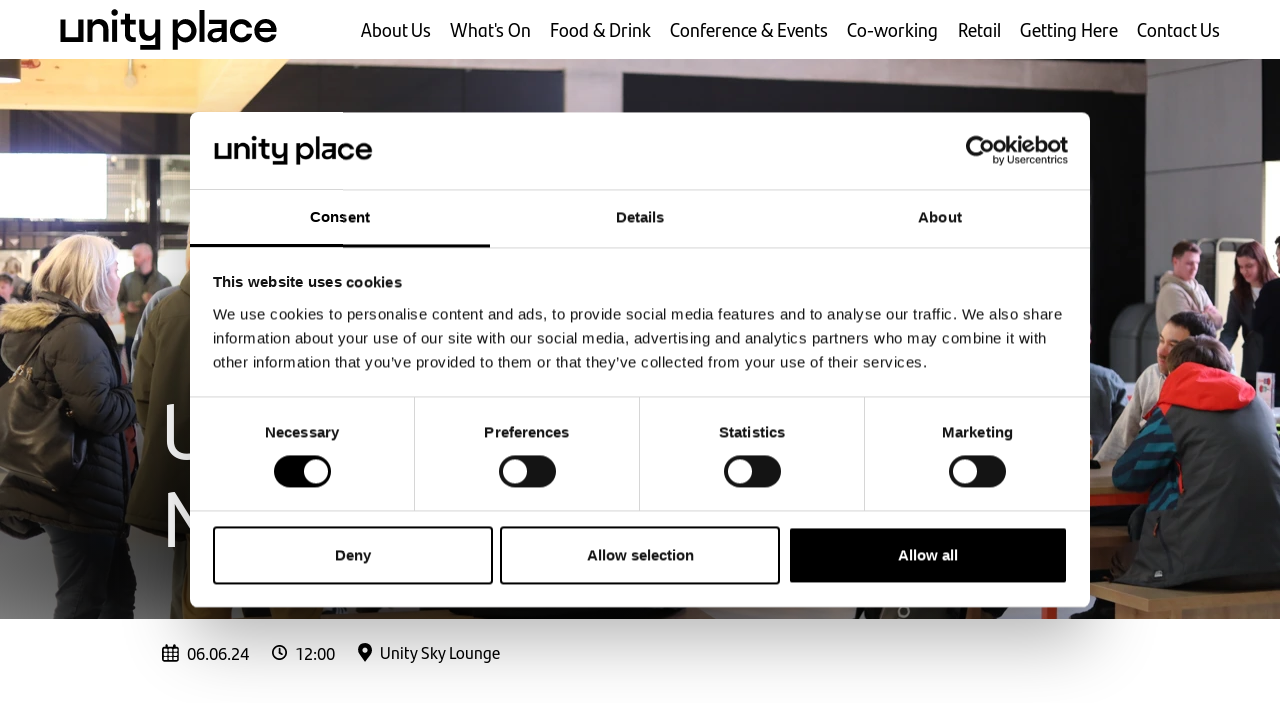

--- FILE ---
content_type: text/html; charset=utf-8
request_url: https://www.unityplace.co.uk/whats-on-milton-keynes/trivia-quiz-night-june/
body_size: 11616
content:


<!doctype html>
<!--[if IE 9]><html class="lt-ie10 no-js" lang="en"><![endif]-->
<!--[if gt IE 9]><!-->
<html class="no-js" lang="en">
<!--<![endif]-->

<head>
    <meta charset="utf-8">
    <meta http-equiv="X-UA-Compatible" content="IE=edge">
    <meta name="viewport" content="width=device-width, initial-scale=1">
    

<title>Unity Place Quiz Night 06 June | Unity Place  | Unity Place</title>
<meta name="description" content=" Join us for our Unity Place Quiz Night in our Urban Food Market on Thursday, 06 June, from 6 to 8 pm.">


<meta property="og:url" content="https://www.unityplace.co.uk/whats-on-milton-keynes/trivia-quiz-night-june/">
<meta property="og:title" content="Unity Place Quiz Night 06 June | Unity Place ">
<meta property="og:description" content=" Join us for our Unity Place Quiz Night in our Urban Food Market on Thursday, 06 June, from 6 to 8 pm.">
<meta property="og:site_name" content="Unity Place">
<meta property="og:image" content="https://www.unityplace.co.uk/media/p2yhps0t/charity-quiz-night-6.png" /> 

<!-- twitter og tags -->
<meta name="twitter:card" content="summary_large_image">
<meta name="twitter:site" content="@UnityPlaceMK">
<meta name="twitter:title" content="Unity Place Quiz Night 06 June | Unity Place ">
<meta name="twitter:description" content=" Join us for our Unity Place Quiz Night in our Urban Food Market on Thursday, 06 June, from 6 to 8 pm.">
<meta name="twitter:image" content="https://www.unityplace.co.uk/media/p2yhps0t/charity-quiz-night-6.png">

        
    <!-- Icons -->
    <link rel="shortcut icon" type="image/x-icon" href="/assets/img/icons/favicon.ico" />
    <link rel="apple-touch-icon" sizes="180x180" href="/assets/img/icons/apple-touch-icon.png">
    <link rel="icon" type="image/png" sizes="32x32" href="/assets/img/icons/favicon-32x32.png">
    <link rel="icon" type="image/png" sizes="16x16" href="/assets/img/icons/favicon-16x16.png">

    <link rel="preconnect" href="https://player.vimeo.com">
    <link rel="preconnect" href="https://use.typekit.net">
    <link rel="preconnect" href="https://widget.tagembed.com">

    <link rel="preload" as="style" onload="this.onload=null;this.rel='stylesheet'" href="https://use.typekit.net/lad7ltj.css">
    <link rel="stylesheet" href="/assets/css/main.min.css?v=6zI-zJWjQtgloLCUH18dGvOhLU-DbovdXtbXEQuqYvU">

    <!-- Cookiebot (must go before ALL other scripts) -->
    <link rel="preconnect" href="https://consent.cookiebot.com">
    <script id="Cookiebot" data-cbid="945b87fb-ff4f-4bf1-aef0-b2e2358ce619" data-blockingmode="auto" type="text/javascript" defer src="https://consent.cookiebot.com/uc.js"></script>
    <!-- End Cookiebot -->
    <!-- Google Tag Manager -->
    <script>
        (function (w, d, s, l, i) {
            w[l] = w[l] || []; w[l].push({
                'gtm.start':
                    new Date().getTime(), event: 'gtm.js'
            }); var f = d.getElementsByTagName(s)[0],
                j = d.createElement(s), dl = l != 'dataLayer' ? '&l=' + l : ''; j.async = true; j.src =
                    'https://www.googletagmanager.com/gtm.js?id=' + i + dl; f.parentNode.insertBefore(j, f);
        })(window, document, 'script', 'dataLayer', 'GTM-W4ZR3NT');
    </script>
    <!-- End Google Tag Manager -->
    <style>
:root {
--btnColourInverse: #fff;
}
</style>

</head>

<body class="unity-place">

    <!-- Google Tag Manager (noscript) -->
    <noscript>
        <iframe src="https://www.googletagmanager.com/ns.html?id=GTM-W4ZR3NT" height="0" width="0"
                style="display:none;visibility:hidden"></iframe>
    </noscript>
    <!-- End Google Tag Manager (noscript) -->
    <!-- SKIP LINK FOR TABBING USERS -->
    <div class="skip-link u-visuallyHidden" role="region">
        <p>Skip to <a href="#main">main content</a> or <a href="#footer">footer</a>.</p>
    </div>

    <div class="js-stickyParent" style="height: 0px;">
        <header class="header js-stickyNavHeader">
            <div class="column">
                <div class="header__flex">
                    <div class="header__logo">
                        <a href="/">
                            <svg version="1.1" class="logo" width="217" height="41" xmlns="http://www.w3.org/2000/svg"
                                 xmlns:xlink="http://www.w3.org/1999/xlink" x="0px" y="0px" viewBox="0 0 217 41"
                                 style="enable-background:new 0 0 217 41;" xml:space="preserve">
                            <path class="logo-e"
                                  d="M199.4,22.8c0.2,3,2.4,5.4,5.4,5.7c1,0.1,1.9,0.1,2.9-0.1c1.7-0.3,3.1-1.4,3.6-3h5.1c-0.1,0.3-0.1,0.6-0.2,0.9
	                                c-0.8,3-3.1,5.3-6,6.2c-3.9,1.5-8.3,0.8-11.6-1.8c-2.5-1.9-4-4.8-4.2-7.9c-0.4-3.2,0.6-6.4,2.6-8.8c2.4-2.9,6.2-4.4,9.9-3.9
	                                c4.9,0.4,8.8,4.1,9.5,9c0.2,1.1,0.2,2.3,0.1,3.4c0,0.3-0.2,0.4-0.5,0.4c-5.4,0-10.8,0-16.3,0L199.4,22.8L199.4,22.8z M199.6,18.9
	                                h11.5c-0.1-1.1-0.6-2.1-1.3-2.9c-1.4-1.5-3.6-2.2-5.6-1.7C201.9,14.7,200.1,16.5,199.6,18.9L199.6,18.9z" />
                            <path class="logo-c"
                                  d="M191.9,18.6h-1.2c-1.2,0-2.4,0-3.7,0c-0.1,0-0.3-0.1-0.3-0.2c-0.6-1.6-2-2.8-3.7-3.1c-3.4-1-7,1.1-7.9,4.5
	                                c-0.1,0.3-0.2,0.7-0.2,1c-0.5,2.9,1,5.7,3.6,7c2.1,1.1,4.6,0.9,6.5-0.4c0.9-0.6,1.5-1.4,1.8-2.4c0-0.1,0.1-0.1,0.1-0.2h5.2
	                                c-0.1,0.5-0.2,1-0.3,1.4c-0.9,2.9-3,5.3-5.9,6.3c-4.4,1.8-9.4,0.8-12.7-2.5c-2.4-2.4-3.6-5.8-3.2-9.2c0.4-6.2,5.8-11,12-10.6
	                                c0.2,0,0.3,0,0.5,0c3,0.2,5.9,1.7,7.7,4.1c0.9,1.1,1.5,2.5,1.8,3.9c0,0.1,0,0.1,0,0.2S191.9,18.5,191.9,18.6L191.9,18.6z" />
                            <path class="logo-a"
                                  d="M166.8,32.9h-5.1v-2.7c-0.1,0.1-0.2,0.1-0.2,0.2c-1.7,2.1-4.4,3.2-7.1,2.9c-1.7,0-3.3-0.6-4.6-1.7
	                                c-2.7-2.4-3-6.6-0.5-9.3c0.2-0.3,0.5-0.5,0.8-0.8c1.4-1.1,3.1-1.8,4.9-2.1c1.8-0.3,3.7-0.4,5.5-0.3h1.1V15h-12.5v-4.3h17.6
	                                L166.8,32.9L166.8,32.9z M161.7,23c0,0-0.1,0-0.1,0c-1.7,0-3.5,0-5.2,0.1c-1,0-2,0.3-2.8,0.8c-0.7,0.4-1.1,1-1.3,1.7
	                                c-0.4,1.5,0.5,3.1,2,3.5c0.1,0,0.1,0,0.2,0c3.1,0.9,6.2-0.9,7.1-3.9C161.8,24.5,161.8,23.8,161.7,23L161.7,23z" />
                            <path class="logo-l" d="M144.5,32.9h-5V1h5V32.9z" />
                            <path class="logo-p" d="M117.8,29.1v11.6h-5V10.6h5v3.8l0.1,0c0.1-0.1,0.1-0.2,0.2-0.2c1.8-2.9,5.2-4.5,8.6-4c4.1,0.3,7.5,3,8.8,6.9
	                                c1.9,4.3,1.1,9.3-2.1,12.8c-2.9,3.4-7.7,4.5-11.8,2.6c-1.4-0.7-2.6-1.7-3.4-3.1C118,29.3,117.9,29.2,117.8,29.1
	                                C117.8,29.1,117.8,29.1,117.8,29.1z M124.6,15c-3.7,0-6.8,3-6.8,6.7c0,3.7,3,6.8,6.7,6.8c3.7,0,6.8-3,6.8-6.7c0,0,0,0,0,0
	                                C131.4,18.1,128.4,15,124.6,15C124.6,15,124.6,15,124.6,15L124.6,15z" />
                            <path class="logo-y"
                                  d="M95.3,10.6h5v30.1h-20V36h14.9V28c-0.1,0.1-0.1,0.2-0.2,0.2c-1.5,2.5-4.3,3.9-7.3,3.6c-1.8-0.1-3.5-0.7-4.9-1.7
	                                c-1.7-1.3-2.8-3.2-3.2-5.3c-0.2-1.1-0.3-2.1-0.3-3.2c0-3.6,0-7.1,0-10.7v-0.4h5.1v0.4c0,3.4,0,6.7,0,10.1c0,1,0.2,2.1,0.6,3
	                                c0.9,1.9,3,3.1,5.1,2.9c2.9-0.1,5.2-2.5,5.1-5.4c0-0.1,0-0.1,0-0.2c0-3.5,0-6.9,0-10.4L95.3,10.6L95.3,10.6z" />
                            <path class="logo-t" d="M69.9,4.7v6h5.8v4.8h-5.8v8.9c0,0.3,0,0.7,0.1,1c0.2,1.6,1.7,2.9,3.3,2.8c0.8,0,1.6,0,2.4,0v4.8
	                                c-1.3,0-2.6,0-3.9,0c-1,0-2-0.3-2.9-0.8c-2.1-1-3.6-3-3.8-5.4c-0.1-0.8-0.2-1.6-0.2-2.4c0-2.8,0-5.6,0-8.4v-0.5h-4.2v-4.9h4.2v-6
	                                L69.9,4.7L69.9,4.7z" />
                            <path class="logo-i" d="M51.4,3.5c0-1.8,1.4-3.2,3.2-3.3c1.8,0,3.3,1.5,3.3,3.3c0,1.8-1.5,3.3-3.3,3.3l0,0
	                                C52.8,6.8,51.4,5.3,51.4,3.5C51.4,3.5,51.4,3.5,51.4,3.5L51.4,3.5z" />
                            <path class="logo-i" d="M57.1,10.6v22.3h-5V10.6H57.1z" />
                            <path class="logo-n" d="M27.4,10.6h5v3.3l0.1,0c0-0.1,0.1-0.1,0.1-0.2c1.5-2.6,4.4-4,7.4-3.6c4.1,0.1,7.5,3.2,8.1,7.3
	                                c0.2,0.9,0.3,1.9,0.3,2.8c0,4.1,0,8.2,0,12.2v0.4h-5.1v-12c0-0.9-0.1-1.7-0.4-2.5c-0.8-2.3-3.2-3.7-5.6-3.3c-3,0.3-4.8,2.4-4.9,5.6
	                                c0,3.9,0,7.8,0,11.8v0.5h-5L27.4,10.6L27.4,10.6z" />
                            <path class="logo-u"
                                  d="M23.4,32.9h-23V10.6h5v17.7h12.9V10.6h5.1L23.4,32.9L23.4,32.9z" />
                            </svg>
                            <span class="u-visuallyHidden">Unity Place</span>
                        </a>
                    </div>

                    

<nav class="up__nav">
    <ul class="nav__list">

                <li class="nav__has-children">
                    <a  target="" href="/about-us/">About Us</a>
                    <button type="button" class="nav__arrow u-hideDesktopNav">
                        <svg version="1.1" xmlns="http://www.w3.org/2000/svg" xmlns:xlink="http://www.w3.org/1999/xlink" x="0px" y="0px"
                             viewBox="0 0 26 26" style="enable-background:new 0 0 26 26;" width="26" height="26" xml:space="preserve">
                            <rect x="1.8" y="11.5" class="st0" width="22.4" height="3" fill="#FFFFFF" />
                            <rect x="11.5" y="1.8" class="st0" width="3" height="22.4" fill="#FFFFFF" />
                        </svg>
                        <span class="u-visuallyHidden">Toggle sub section</span>
                    </button>
                    <span class="nav__background"></span>
                    <ul class="nav__child-menu">
                            <li><a href="/news-updates/">News</a></li>
                            <li><a href="/community/">Community</a></li>
                            <li><a href="/wellbeing/">Wellbeing</a></li>
                            <li><a href="/about-us/careers/">Careers</a></li>
                    </ul>
                </li>
                <li><a  target="" href="/whats-on-milton-keynes/">What&#x27;s On</a></li>
                <li class="nav__has-children">
                    <a  target="" href="/food-drink/">Food &amp; Drink</a>
                    <button type="button" class="nav__arrow u-hideDesktopNav">
                        <svg version="1.1" xmlns="http://www.w3.org/2000/svg" xmlns:xlink="http://www.w3.org/1999/xlink" x="0px" y="0px"
                             viewBox="0 0 26 26" style="enable-background:new 0 0 26 26;" width="26" height="26" xml:space="preserve">
                            <rect x="1.8" y="11.5" class="st0" width="22.4" height="3" fill="#FFFFFF" />
                            <rect x="11.5" y="1.8" class="st0" width="3" height="22.4" fill="#FFFFFF" />
                        </svg>
                        <span class="u-visuallyHidden">Toggle sub section</span>
                    </button>
                    <span class="nav__background"></span>
                    <ul class="nav__child-menu">
                            <li><a href="/food-drink/urban-food-market/">Urban Food Market</a></li>
                            <li><a href="/food-drink/unity-sky-lounge/">Unity Sky Lounge</a></li>
                            <li><a href="/food-drink/ryes-deli-cafe/">Rye&#x27;s Deli Coffee Shop</a></li>
                    </ul>
                </li>
                <li class="nav__has-children">
                    <a  target="" href="/conference-events/">Conference &amp; Events</a>
                    <button type="button" class="nav__arrow u-hideDesktopNav">
                        <svg version="1.1" xmlns="http://www.w3.org/2000/svg" xmlns:xlink="http://www.w3.org/1999/xlink" x="0px" y="0px"
                             viewBox="0 0 26 26" style="enable-background:new 0 0 26 26;" width="26" height="26" xml:space="preserve">
                            <rect x="1.8" y="11.5" class="st0" width="22.4" height="3" fill="#FFFFFF" />
                            <rect x="11.5" y="1.8" class="st0" width="3" height="22.4" fill="#FFFFFF" />
                        </svg>
                        <span class="u-visuallyHidden">Toggle sub section</span>
                    </button>
                    <span class="nav__background"></span>
                    <ul class="nav__child-menu">
                            <li><a href="/conference-events/event-spaces/">Event Spaces</a></li>
                            <li><a href="/conference-events/auditorium/">Auditorium</a></li>
                            <li><a href="/about-us/community-hall/">Community Hall</a></li>
                    </ul>
                </li>
                <li><a  target="" href="/coworking-space-milton-keynes/">Co-working</a></li>
                <li class="nav__has-children">
                    <a  target="" href="/retail/">Retail</a>
                    <button type="button" class="nav__arrow u-hideDesktopNav">
                        <svg version="1.1" xmlns="http://www.w3.org/2000/svg" xmlns:xlink="http://www.w3.org/1999/xlink" x="0px" y="0px"
                             viewBox="0 0 26 26" style="enable-background:new 0 0 26 26;" width="26" height="26" xml:space="preserve">
                            <rect x="1.8" y="11.5" class="st0" width="22.4" height="3" fill="#FFFFFF" />
                            <rect x="11.5" y="1.8" class="st0" width="3" height="22.4" fill="#FFFFFF" />
                        </svg>
                        <span class="u-visuallyHidden">Toggle sub section</span>
                    </button>
                    <span class="nav__background"></span>
                    <ul class="nav__child-menu">
                            <li><a href="/retail/rok-barbers/">ROK Barbers</a></li>
                            <li><a href="/retail/the-corner-store/">The Corner Store</a></li>
                            <li><a href="/retail/santander-work-cafe/">Santander Work Caf&#xE9;</a></li>
                    </ul>
                </li>
                <li><a  target="" href="/getting-here/">Getting Here</a></li>
                <li><a  target="" href="/contact/">Contact Us</a></li>

    </ul>
</nav>

<button type="button" class="nav__menu-toggle js-toggle-menu u-hideDesktopNav">
    <span class="nav__menu-burger"></span>
    <span class="nav__menu-text">Menu</span>
</button>


                </div>
            </div>
        </header>
    </div>

    <main class="UnityPlace__article">
    
<!---- START HERO BANNER ---->
<section class="banner ">
    <div class="banner__splide">

            <div class="banner__content">
                <div class="column column--narrow">
                    <div class="banner__overlay"></div>
                    <div>
                        
                            <h1 style="text-align: left;" class="module__heading u-h1">Unity Place Quiz Night | 06 June</h1>
                        

                        

                    </div>
                </div>
            </div>

        <div class="banner__media">

                <picture class="banner__image"><source data-srcset="/media/apwfrr44/event-pic.jpg?width=160&amp;height=73&amp;format=webp&amp;quality=90&amp;v=1da8a62845780e0 160w,/media/apwfrr44/event-pic.jpg?width=320&amp;height=147&amp;format=webp&amp;quality=90&amp;v=1da8a62845780e0 320w,/media/apwfrr44/event-pic.jpg?width=480&amp;height=220&amp;format=webp&amp;quality=90&amp;v=1da8a62845780e0 480w,/media/apwfrr44/event-pic.jpg?width=640&amp;height=293&amp;format=webp&amp;quality=90&amp;v=1da8a62845780e0 640w,/media/apwfrr44/event-pic.jpg?width=800&amp;height=367&amp;format=webp&amp;quality=90&amp;v=1da8a62845780e0 800w,/media/apwfrr44/event-pic.jpg?width=960&amp;height=440&amp;format=webp&amp;quality=90&amp;v=1da8a62845780e0 960w,/media/apwfrr44/event-pic.jpg?width=1120&amp;height=513&amp;format=webp&amp;quality=90&amp;v=1da8a62845780e0 1120w,/media/apwfrr44/event-pic.jpg?width=1280&amp;height=587&amp;format=webp&amp;quality=90&amp;v=1da8a62845780e0 1280w,/media/apwfrr44/event-pic.jpg?width=1440&amp;height=660&amp;format=webp&amp;quality=90&amp;v=1da8a62845780e0 1440w,/media/apwfrr44/event-pic.jpg?width=1600&amp;height=733&amp;format=webp&amp;quality=90&amp;v=1da8a62845780e0 1600w,/media/apwfrr44/event-pic.jpg?width=1760&amp;height=807&amp;format=webp&amp;quality=90&amp;v=1da8a62845780e0 1760w,/media/apwfrr44/event-pic.jpg?width=1920&amp;height=880&amp;format=webp&amp;quality=90&amp;v=1da8a62845780e0 1920w" media="(min-width: 731px)" srcset="/media/apwfrr44/event-pic.jpg?width=160&amp;height=73&amp;format=webp&amp;quality=90&amp;v=1da8a62845780e0 160w,/media/apwfrr44/event-pic.jpg?width=320&amp;height=147&amp;format=webp&amp;quality=90&amp;v=1da8a62845780e0 320w,/media/apwfrr44/event-pic.jpg?width=480&amp;height=220&amp;format=webp&amp;quality=90&amp;v=1da8a62845780e0 480w,/media/apwfrr44/event-pic.jpg?width=640&amp;height=293&amp;format=webp&amp;quality=90&amp;v=1da8a62845780e0 640w,/media/apwfrr44/event-pic.jpg?width=800&amp;height=367&amp;format=webp&amp;quality=90&amp;v=1da8a62845780e0 800w,/media/apwfrr44/event-pic.jpg?width=960&amp;height=440&amp;format=webp&amp;quality=90&amp;v=1da8a62845780e0 960w,/media/apwfrr44/event-pic.jpg?width=1120&amp;height=513&amp;format=webp&amp;quality=90&amp;v=1da8a62845780e0 1120w,/media/apwfrr44/event-pic.jpg?width=1280&amp;height=587&amp;format=webp&amp;quality=90&amp;v=1da8a62845780e0 1280w,/media/apwfrr44/event-pic.jpg?width=1440&amp;height=660&amp;format=webp&amp;quality=90&amp;v=1da8a62845780e0 1440w,/media/apwfrr44/event-pic.jpg?width=1600&amp;height=733&amp;format=webp&amp;quality=90&amp;v=1da8a62845780e0 1600w,/media/apwfrr44/event-pic.jpg?width=1760&amp;height=807&amp;format=webp&amp;quality=90&amp;v=1da8a62845780e0 1760w,/media/apwfrr44/event-pic.jpg?width=1920&amp;height=880&amp;format=webp&amp;quality=90&amp;v=1da8a62845780e0 1920w" type="image/webp" /><source data-srcset="/media/apwfrr44/event-pic.jpg?width=160&amp;height=73&amp;quality=90&amp;v=1da8a62845780e0 160w,/media/apwfrr44/event-pic.jpg?width=320&amp;height=147&amp;quality=90&amp;v=1da8a62845780e0 320w,/media/apwfrr44/event-pic.jpg?width=480&amp;height=220&amp;quality=90&amp;v=1da8a62845780e0 480w,/media/apwfrr44/event-pic.jpg?width=640&amp;height=293&amp;quality=90&amp;v=1da8a62845780e0 640w,/media/apwfrr44/event-pic.jpg?width=800&amp;height=367&amp;quality=90&amp;v=1da8a62845780e0 800w,/media/apwfrr44/event-pic.jpg?width=960&amp;height=440&amp;quality=90&amp;v=1da8a62845780e0 960w,/media/apwfrr44/event-pic.jpg?width=1120&amp;height=513&amp;quality=90&amp;v=1da8a62845780e0 1120w,/media/apwfrr44/event-pic.jpg?width=1280&amp;height=587&amp;quality=90&amp;v=1da8a62845780e0 1280w,/media/apwfrr44/event-pic.jpg?width=1440&amp;height=660&amp;quality=90&amp;v=1da8a62845780e0 1440w,/media/apwfrr44/event-pic.jpg?width=1600&amp;height=733&amp;quality=90&amp;v=1da8a62845780e0 1600w,/media/apwfrr44/event-pic.jpg?width=1760&amp;height=807&amp;quality=90&amp;v=1da8a62845780e0 1760w,/media/apwfrr44/event-pic.jpg?width=1920&amp;height=880&amp;quality=90&amp;v=1da8a62845780e0 1920w" media="(min-width: 731px)" srcset="/media/apwfrr44/event-pic.jpg?width=160&amp;height=73&amp;quality=90&amp;v=1da8a62845780e0 160w,/media/apwfrr44/event-pic.jpg?width=320&amp;height=147&amp;quality=90&amp;v=1da8a62845780e0 320w,/media/apwfrr44/event-pic.jpg?width=480&amp;height=220&amp;quality=90&amp;v=1da8a62845780e0 480w,/media/apwfrr44/event-pic.jpg?width=640&amp;height=293&amp;quality=90&amp;v=1da8a62845780e0 640w,/media/apwfrr44/event-pic.jpg?width=800&amp;height=367&amp;quality=90&amp;v=1da8a62845780e0 800w,/media/apwfrr44/event-pic.jpg?width=960&amp;height=440&amp;quality=90&amp;v=1da8a62845780e0 960w,/media/apwfrr44/event-pic.jpg?width=1120&amp;height=513&amp;quality=90&amp;v=1da8a62845780e0 1120w,/media/apwfrr44/event-pic.jpg?width=1280&amp;height=587&amp;quality=90&amp;v=1da8a62845780e0 1280w,/media/apwfrr44/event-pic.jpg?width=1440&amp;height=660&amp;quality=90&amp;v=1da8a62845780e0 1440w,/media/apwfrr44/event-pic.jpg?width=1600&amp;height=733&amp;quality=90&amp;v=1da8a62845780e0 1600w,/media/apwfrr44/event-pic.jpg?width=1760&amp;height=807&amp;quality=90&amp;v=1da8a62845780e0 1760w,/media/apwfrr44/event-pic.jpg?width=1920&amp;height=880&amp;quality=90&amp;v=1da8a62845780e0 1920w" type="image/jpeg" /><source data-srcset="/media/apwfrr44/event-pic.jpg?width=160&amp;height=193&amp;format=webp&amp;quality=90&amp;v=1da8a62845780e0 160w,/media/apwfrr44/event-pic.jpg?width=320&amp;height=386&amp;format=webp&amp;quality=90&amp;v=1da8a62845780e0 320w,/media/apwfrr44/event-pic.jpg?width=480&amp;height=579&amp;format=webp&amp;quality=90&amp;v=1da8a62845780e0 480w,/media/apwfrr44/event-pic.jpg?width=640&amp;height=772&amp;format=webp&amp;quality=90&amp;v=1da8a62845780e0 640w,/media/apwfrr44/event-pic.jpg?width=800&amp;height=964&amp;format=webp&amp;quality=90&amp;v=1da8a62845780e0 800w,/media/apwfrr44/event-pic.jpg?width=960&amp;height=1157&amp;format=webp&amp;quality=90&amp;v=1da8a62845780e0 960w,/media/apwfrr44/event-pic.jpg?width=1120&amp;height=1350&amp;format=webp&amp;quality=90&amp;v=1da8a62845780e0 1120w,/media/apwfrr44/event-pic.jpg?width=1280&amp;height=1543&amp;format=webp&amp;quality=90&amp;v=1da8a62845780e0 1280w,/media/apwfrr44/event-pic.jpg?width=1440&amp;height=1736&amp;format=webp&amp;quality=90&amp;v=1da8a62845780e0 1440w,/media/apwfrr44/event-pic.jpg?width=1600&amp;height=1929&amp;format=webp&amp;quality=90&amp;v=1da8a62845780e0 1600w,/media/apwfrr44/event-pic.jpg?width=1760&amp;height=2122&amp;format=webp&amp;quality=90&amp;v=1da8a62845780e0 1760w,/media/apwfrr44/event-pic.jpg?width=1920&amp;height=2315&amp;format=webp&amp;quality=90&amp;v=1da8a62845780e0 1920w" srcset="/media/apwfrr44/event-pic.jpg?width=160&amp;height=193&amp;format=webp&amp;quality=90&amp;v=1da8a62845780e0 160w,/media/apwfrr44/event-pic.jpg?width=320&amp;height=386&amp;format=webp&amp;quality=90&amp;v=1da8a62845780e0 320w,/media/apwfrr44/event-pic.jpg?width=480&amp;height=579&amp;format=webp&amp;quality=90&amp;v=1da8a62845780e0 480w,/media/apwfrr44/event-pic.jpg?width=640&amp;height=772&amp;format=webp&amp;quality=90&amp;v=1da8a62845780e0 640w,/media/apwfrr44/event-pic.jpg?width=800&amp;height=964&amp;format=webp&amp;quality=90&amp;v=1da8a62845780e0 800w,/media/apwfrr44/event-pic.jpg?width=960&amp;height=1157&amp;format=webp&amp;quality=90&amp;v=1da8a62845780e0 960w,/media/apwfrr44/event-pic.jpg?width=1120&amp;height=1350&amp;format=webp&amp;quality=90&amp;v=1da8a62845780e0 1120w,/media/apwfrr44/event-pic.jpg?width=1280&amp;height=1543&amp;format=webp&amp;quality=90&amp;v=1da8a62845780e0 1280w,/media/apwfrr44/event-pic.jpg?width=1440&amp;height=1736&amp;format=webp&amp;quality=90&amp;v=1da8a62845780e0 1440w,/media/apwfrr44/event-pic.jpg?width=1600&amp;height=1929&amp;format=webp&amp;quality=90&amp;v=1da8a62845780e0 1600w,/media/apwfrr44/event-pic.jpg?width=1760&amp;height=2122&amp;format=webp&amp;quality=90&amp;v=1da8a62845780e0 1760w,/media/apwfrr44/event-pic.jpg?width=1920&amp;height=2315&amp;format=webp&amp;quality=90&amp;v=1da8a62845780e0 1920w" type="image/webp" /><img alt="Event Pic" class="u-objectFit" data-sizes="auto" data-src="/media/apwfrr44/event-pic.jpg?width=730&amp;height=880&amp;v=1da8a62845780e0" fetchpriority="high" height="880" loading="eager" src="/media/apwfrr44/event-pic.jpg?width=730&amp;height=880&amp;quality=10&amp;v=1da8a62845780e0" width="730" /></picture>

        </div>

    </div>
</section>
<!---- END HERO BANNER ---->

    <section class="module fullwidth module__background">
        <div class="column column--narrow column--details">
            
<ul class="card__details">

            <li>
                <svg version="1.1" xmlns="http://www.w3.org/2000/svg" xmlns:xlink="http://www.w3.org/1999/xlink" x="0px" y="0px"
                viewBox="0 0 17 18" style="enable-background:new 0 0 17 18;" width="17" height="18" xml:space="preserve">
                    <path d="M4.7,4.3L4.7,4.3c-0.8,0-1.3,0.5-1.3-0.2v0.4V1.6C3.2,0.9,3.8,0.3,4.5,0.3s1.3,0.5,1.3,1.3c0,0,0,0,0,0.1
                v3.5C5.8,5.8,5.4,4.3,4.7,4.3" />
                    <path d="M12.2,4.4c-0.7,0-1.1,1.4-1.1,0.7l0,0V1.6
                c0-0.7,0.6-1.3,1.3-1.3s1.2,0.6,1.3,1.3v2.5C13.8,4.8,12.9,4.4,12.2,4.4" />
                    <path d="M14.6,2.7H2.4c-1.3,0-2.3,1-2.3,2.3v10.4c0,1.3,1,2.3,2.3,2.3h12.1c1.3,0,2.3-1,2.3-2.3V5C16.9,3.7,15.9,2.7,14.6,2.7z
            M5.6,15.2c0,0.5-0.3,0.9-0.8,0.9H2.6c-0.5,0-0.9-0.4-0.9-0.9v-1.5c0-0.5,0.4-0.9,0.8-0.9h2.1c0.5,0,0.9,0.4,0.9,0.9V15.2z M5.6,11
            c-0.1,0.5-0.4,0.9-0.9,0.9H2.6c-0.5,0-0.9-0.4-0.9-0.8V9.5c0-0.5,0.4-0.8,0.9-0.8h2.1c0.5,0,0.9,0.4,0.9,0.8V11z M5.6,6.9
            C5.6,7.4,5.2,7.8,4.7,7.8H2.6c-0.5,0-0.9-0.4-0.9-0.9V5.4c0-0.5,0.4-0.8,0.9-0.8h2.1c0.5,0,0.9,0.4,0.9,0.8V6.9z M10.4,15.2
            c0.1,0.5-0.3,0.9-0.8,0.9H7.4c-0.5,0-0.8-0.4-0.8-0.9v-1.5c0-0.5,0.4-0.9,0.8-0.9h2.1c0.5,0,0.8,0.4,0.8,0.9V15.2z M10.4,11
            c0.1,0.5-0.3,0.9-0.8,0.9H7.4c-0.5,0-0.8-0.4-0.8-0.8V9.5c0-0.5,0.4-0.8,0.8-0.8h2.1c0.5,0,0.8,0.4,0.8,0.8V11z M10.4,6.9
            c0.1,0.5-0.3,0.9-0.8,0.9H7.4C6.9,7.8,6.6,7.4,6.6,7V5.4c0-0.5,0.4-0.8,0.8-0.8h2.1c0.5,0,0.8,0.4,0.8,0.8V6.9z M15.2,15.2
            c0,0.5-0.3,0.9-0.8,0.9h-2.1c-0.5,0-0.9-0.4-0.9-0.8v-1.5c0-0.5,0.4-0.9,0.8-0.9h2.1c0.5,0,0.9,0.4,0.9,0.8V15.2z M15.4,11
            c-0.1,0.5-0.4,0.9-0.9,0.9h-2.1c-0.5,0-0.9-0.4-0.9-0.8V9.5c0-0.5,0.4-0.8,0.9-0.8h2.1c0.5,0,0.9,0.4,0.9,0.8V11z M15.4,6.9
            c-0.1,0.5-0.4,0.9-0.9,0.9h-2.1c-0.5,0-0.9-0.4-0.9-0.8V5.4c0-0.5,0.4-0.8,0.9-0.8h2.1c0.5,0,0.9,0.4,0.9,0.8V6.9z" />
                </svg>
                <span>06.06.24</span>
            </li>
            <li>
                <svg version="1.1" width="15" height="15" xmlns="http://www.w3.org/2000/svg" xmlns:xlink="http://www.w3.org/1999/xlink" x="0px" y="0px"
                     viewBox="0 0 15 15" style="enable-background:new 0 0 15 15;" xml:space="preserve">
                <path id="Ellipse_27" d="M7.5,1.7c-3.2,0-5.8,2.6-5.8,5.8s2.6,5.8,5.8,5.8s5.8-2.6,5.8-5.8c0,0,0,0,0,0C13.3,4.3,10.7,1.7,7.5,1.7
	                    M7.5,0C11.6,0,15,3.4,15,7.5S11.6,15,7.5,15S0,11.6,0,7.5S3.4,0,7.5,0z" />
                <path id="Path_1425" d="M9.6,10.1c-0.1,0-0.1-0.1-0.2-0.1L7,8.5C6.6,8.2,6.5,7.7,6.8,7.3c0,0,0,0,0,0C7,6.9,7.6,6.8,8,7c0,0,0,0,0,0
	                    l2.4,1.5c0.4,0.2,0.5,0.8,0.3,1.2C10.4,10,10,10.2,9.6,10.1z" />
                <path id="Path_1426" d="M8.4,3.6v4.2c0,0.5-0.4,0.8-0.9,0.8l0,0C7,8.6,6.7,8.2,6.7,7.8l0,0V3.6c0-0.5,0.4-0.8,0.8-0.8
	                    S8.4,3.1,8.4,3.6z" />
                                            </svg>
                <span>12:00</span>
            </li>
        <li>
            <svg version="1.1" xmlns="http://www.w3.org/2000/svg" xmlns:xlink="http://www.w3.org/1999/xlink" x="0px" y="0px"
                 viewBox="0 0 14 19" style="enable-background:new 0 0 14 19;" width="14" height="19" xml:space="preserve">
            <path d="M13.5,4.6C12.7,1.8,9.9-0.1,7,0.1c-4.1,0-5.8,2-6.5,4.2c-0.8,2.3-0.4,4.9,1.1,6.9L7,18.9l5.4-7.1
                    C13.9,9.8,14.4,7.1,13.5,4.6z M7,9.8c-1.4,0-2.6-1.2-2.6-2.6S5.5,4.6,7,4.6s2.6,1.2,2.6,2.6S8.4,9.8,7,9.8z" />
                            </svg>
            <span>Unity Sky Lounge</span>
        </li>
</ul>


        </div>
    </section>
    

<!------ START FULL WIDTH COPY ------>
<section class="module fullwidth module__background theme__background--white" style="--btnBG: transparent;--btnColour: black;--btnColourInverse: white;">
    <div class="column column--narrow">
        
        <div class="module__text module__text--narrow">
            <p>Looking for a night of fun and challenging trivia? Join us for our Trivia Quiz Night at Unity Place in our Unity Sky Lounge on <strong>Thursday, 6 June</strong>, from <strong>6 to 8 pm</strong>! Whether you’re a seasoned trivia buff or just looking for an enjoyable evening out, this event promises to entertain and challenge you with a variety of questions across different categories.</p>
<p><strong>Event Details:</strong></p>
<ul>
<li><strong>Date:</strong> Thursday, 6 June</li>
<li><strong>Time:</strong> 6pm - 8pm</li>
<li><strong>Location:</strong> Unity Sky Lounge</li>
<li><strong>Entry Fee:</strong> Just £2 per person! (Pay at the door)</li>
</ul>
        </div>
        
    </div>
</section>
<!------ END FULL WIDTH COPY ------>
</main>





<script type="application/ld+json">

    {
      "@context": "https://schema.org",
      "@type": "Event",
      "name": "Trivia Quiz Night June",
      "startDate": "2024-06-06T12:00:00",

      "location": {
        "@type": "Place",
        "name": "Unity Sky Lounge"
      },
      "description": " Join us for our Unity Place Quiz Night in our Urban Food Market on Thursday, 06 June, from 6 to 8 pm.",
      "organizer": {
        "@type": "Organization",
        "name": "",
        "address": {
          "@type": "PostalAddress",
          "streetAddress": "",
          "addressLocality": "",
          "addressRegion": "",
          "postalCode": "",
          "addressCountry": ""
    }
      },

      "url": "https://www.unityplace.co.uk/whats-on-milton-keynes/trivia-quiz-night-june/"
    }
</script>




        <div class="js-callout newsletter-callout"
             aria-hidden="true" role="dialog"
             data-appear="8000"
             data-expiry="40"
             data-calloutid="01122026150307"
             aria-labelledby="NewsletterPopup_title"
             id="NewsletterPopup">
            <button class="newsletter-callout__close js-calloutClose">
                <svg xmlns="http://www.w3.org/2000/svg" width="15" height="15" viewBox="0 0 15 15" fill="none">
                    <path d="M1 1L14 14" stroke="black" stroke-width="2" />
                    <path d="M14 1.65002L1 14.1685" stroke="black" stroke-width="2" />
                </svg>
                <span class="u-visuallyHidden">Close Popup</span>
            </button>

            <div class="newsletter-callout__content">
                    <h3 id="NewsletterPopup_title" class="newsletter-callout__heading">Sign up to our emails!</h3>
                    <picture><source data-srcset="/media/fb2j2mlk/unity-place-u.png?width=160&amp;height=86&amp;format=webp&amp;quality=90&amp;v=1dabb1d15e9b6f7 160w,/media/fb2j2mlk/unity-place-u.png?width=320&amp;height=173&amp;format=webp&amp;quality=90&amp;v=1dabb1d15e9b6f7 320w,/media/fb2j2mlk/unity-place-u.png?width=480&amp;height=259&amp;format=webp&amp;quality=90&amp;v=1dabb1d15e9b6f7 480w,/media/fb2j2mlk/unity-place-u.png?width=640&amp;height=345&amp;format=webp&amp;quality=90&amp;v=1dabb1d15e9b6f7 640w,/media/fb2j2mlk/unity-place-u.png?width=800&amp;height=431&amp;format=webp&amp;quality=90&amp;v=1dabb1d15e9b6f7 800w,/media/fb2j2mlk/unity-place-u.png?width=960&amp;height=518&amp;format=webp&amp;quality=90&amp;v=1dabb1d15e9b6f7 960w" srcset="/media/fb2j2mlk/unity-place-u.png?width=160&amp;height=86&amp;format=webp&amp;quality=90&amp;v=1dabb1d15e9b6f7 160w,/media/fb2j2mlk/unity-place-u.png?width=320&amp;height=173&amp;format=webp&amp;quality=90&amp;v=1dabb1d15e9b6f7 320w,/media/fb2j2mlk/unity-place-u.png?width=480&amp;height=259&amp;format=webp&amp;quality=90&amp;v=1dabb1d15e9b6f7 480w,/media/fb2j2mlk/unity-place-u.png?width=640&amp;height=345&amp;format=webp&amp;quality=90&amp;v=1dabb1d15e9b6f7 640w,/media/fb2j2mlk/unity-place-u.png?width=800&amp;height=431&amp;format=webp&amp;quality=90&amp;v=1dabb1d15e9b6f7 800w,/media/fb2j2mlk/unity-place-u.png?width=960&amp;height=518&amp;format=webp&amp;quality=90&amp;v=1dabb1d15e9b6f7 960w" type="image/webp" /><img alt="Unity Place U" class="lazyload newsletter-callout__image" data-sizes="auto" data-src="/media/fb2j2mlk/unity-place-u.png?width=510&amp;height=275&amp;v=1dabb1d15e9b6f7" fetchpriority="auto" height="275" loading="lazy" src="/media/fb2j2mlk/unity-place-u.png?width=510&amp;height=275&amp;quality=10&amp;v=1dabb1d15e9b6f7" width="510" /></picture>
                    <div class="newsletter-callout__text">
                        <p>Find out what&#x27;s on @ Unity Place, hear about our latest openings and more when you sign up today. We won&#x27;t flood your inbox and you can unsubscribe at any time.</p>
                    </div>
                    <form id="01122026150307" class="newsletter-callout__form form form--inverse js-validate" action="https://unityplace.us14.list-manage.com/subscribe?u=5139fe7fe504e975056f30470&id=0a06c40a16" method="post">
                        <div class="newsletter-callout__form-row validate">
                            <label for="MERGE0" class="form__label">
                                <span class="form__labelspan">Email: </span>
                                <input type="email" name="MERGE0" aria-required="true"
                                       data-val="true" data-val-email="Please enter a valid email address"
                                       data-val-required="*Please enter your email address" required>
                                <span class="form__highlight"></span>
                            </label>
                            <span class="validate__msg field-validation-valid" data-valmsg-for="MERGE0"
                                  data-valmsg-replace="true">*Please enter a valid email address</span>
                        </div>
                        <button class="newsletter-callout__button button" type="submit">Sign up</button>
                    </form>
            </div>
        </div>

    <footer class="footer">

        <!---- START DIVIDER TODO: call module as partial? ---->
        <div class="colourblock colourblock--">
            <div></div>
            <div></div>
            <div></div>
        </div>
        <!---- END DIVIDER ---->

        <div class="column footer__grid">

            <!-- Logo -->
            <div class="footer__logo">
                <a href="/">
                    <svg version="1.1" class="logo" xmlns="http://www.w3.org/2000/svg"
                         xmlns:xlink="http://www.w3.org/1999/xlink" x="0px" y="0px" viewBox="0 0 331 63"
                         style="enable-background:new 0 0 331 63;" width="331" height="63" xml:space="preserve">
                    <path class="logo-e"
                          d="M304.7,35c0.3,4.6,3.7,8.3,8.3,8.7c1.5,0.2,2.9,0.2,4.4-0.2c2.6-0.5,4.7-2.1,5.5-4.6h7.8
	                        c-0.2,0.5-0.2,0.9-0.3,1.4c-1.2,4.6-4.7,8.1-9.2,9.5c-6,2.3-12.7,1.2-17.8-2.8c-3.8-2.9-6.1-7.3-6.4-12.1c-0.6-4.9,0.9-9.8,4-13.5
	                        c3.7-4.4,9.5-6.7,15.2-6c7.5,0.6,13.5,6.3,14.5,13.8c0.3,1.7,0.3,3.5,0.2,5.2c0,0.5-0.3,0.6-0.8,0.6c-8.3,0-16.5,0-25,0L304.7,35
	                        L304.7,35z M305,29.1h17.6c-0.2-1.7-0.9-3.2-2-4.4c-2.1-2.3-5.5-3.4-8.6-2.6C308.5,22.6,305.8,25.4,305,29.1L305,29.1z" />
                    <path class="logo-c" d="M293.2,28.6h-1.8c-1.8,0-3.7,0-5.7,0c-0.2,0-0.5-0.2-0.5-0.3c-0.9-2.4-3.1-4.3-5.7-4.7
	                        c-5.2-1.5-10.7,1.7-12.1,6.9c-0.2,0.5-0.3,1.1-0.3,1.5c-0.8,4.4,1.5,8.7,5.5,10.7c3.2,1.7,7,1.4,10-0.6c1.4-0.9,2.3-2.1,2.8-3.7
	                        c0-0.2,0.2-0.2,0.2-0.3h8c-0.2,0.8-0.3,1.5-0.5,2.1c-1.4,4.4-4.6,8.1-9,9.6c-6.7,2.8-14.4,1.2-19.4-3.8c-3.7-3.7-5.5-8.9-4.9-14.1
	                        c0.6-9.5,8.9-16.8,18.4-16.2c0.3,0,0.5,0,0.8,0c4.6,0.3,9,2.6,11.8,6.3c1.4,1.7,2.3,3.8,2.8,6c0,0.2,0,0.2,0,0.3
	                        S293.2,28.5,293.2,28.6L293.2,28.6z" />
                    <path class="logo-a"
                          d="M254.8,50.5H247v-4.1c-0.2,0.2-0.3,0.2-0.3,0.3c-2.6,3.2-6.7,4.9-10.9,4.4c-2.6,0-5.1-0.9-7-2.6
	                        c-4.1-3.7-4.6-10.1-0.8-14.2c0.3-0.5,0.8-0.8,1.2-1.2c2.1-1.7,4.7-2.8,7.5-3.2c2.8-0.5,5.7-0.6,8.4-0.5h1.7v-6.3h-19.1v-6.6h26.9
	                        L254.8,50.5L254.8,50.5z M247,35.4h-0.2c-2.6,0-5.4,0-8,0.2c-1.5,0-3.1,0.5-4.3,1.2c-1.1,0.6-1.7,1.5-2,2.6
	                        c-0.6,2.3,0.8,4.7,3.1,5.4c0.2,0,0.2,0,0.3,0c4.7,1.4,9.5-1.4,10.9-6C247.1,37.7,247.1,36.6,247,35.4L247,35.4z" />
                    <path class="logo-l" d="M220.6,50.5H213V1.7h7.7V50.5z" />
                    <path class="logo-p" d="M179.7,44.7v17.8h-7.7V16.4h7.7v5.8h0.2c0.2-0.2,0.2-0.3,0.3-0.3c2.8-4.4,8-6.9,13.2-6.1
	                        c6.3,0.5,11.5,4.6,13.5,10.6c2.9,6.6,1.7,14.2-3.2,19.6c-4.4,5.2-11.8,6.9-18.1,4c-2.1-1.1-4-2.6-5.2-4.7
	                        C180.1,45,179.9,44.8,179.7,44.7L179.7,44.7z M190.2,23.1c-5.7,0-10.4,4.6-10.4,10.3s4.6,10.4,10.3,10.4s10.4-4.6,10.4-10.3l0,0
	                        C200.6,27.9,196,23.1,190.2,23.1L190.2,23.1L190.2,23.1z" />
                    <path class="logo-y" d="M145.3,16.4h7.7v46.1h-30.6v-7.2h22.8V43c-0.2,0.2-0.2,0.3-0.3,0.3c-2.3,3.8-6.6,6-11.2,5.5
	                        c-2.8-0.2-5.4-1.1-7.5-2.6c-2.6-2-4.3-4.9-4.9-8.1c-0.3-1.7-0.5-3.2-0.5-4.9c0-5.5,0-10.9,0-16.4v-0.6h7.8v0.6c0,5.2,0,10.3,0,15.5
	                        c0,1.5,0.3,3.2,0.9,4.6c1.4,2.9,4.6,4.7,7.8,4.4c4.4-0.2,8-3.8,7.8-8.3c0-0.2,0-0.2,0-0.3c0-5.4,0-10.6,0-15.9L145.3,16.4
	                        L145.3,16.4z" />
                    <path class="logo-t" d="M106.4,7.3v9.2h8.9v7.3h-8.9v13.6c0,0.5,0,1.1,0.2,1.5c0.3,2.4,2.6,4.4,5.1,4.3c1.2,0,2.4,0,3.7,0v7.3
	                        c-2,0-4,0-6,0c-1.5,0-3.1-0.5-4.4-1.2c-3.2-1.5-5.5-4.6-5.8-8.3c-0.2-1.2-0.3-2.4-0.3-3.7c0-4.3,0-8.6,0-12.9v-0.8h-6.4v-7.5h6.4
	                        V7.2L106.4,7.3L106.4,7.3z" />
                    <path class="logo-i" d="M78.1,5.5c0-2.8,2.1-4.9,4.9-5.1c2.8,0,5.1,2.3,5.1,5.1s-2.3,5.1-5.1,5.1l0,0C80.2,10.5,78.1,8.3,78.1,5.5
	                        L78.1,5.5L78.1,5.5z" />
                    <path class="logo-i" d="M86.8,16.4v34.1h-7.7V16.4H86.8z" />
                    <path class="logo-n" d="M41.3,16.4H49v5.1h0.2c0-0.2,0.2-0.2,0.2-0.3c2.3-4,6.7-6.1,11.3-5.5c6.3,0.2,11.5,4.9,12.4,11.2
	                        c0.3,1.4,0.5,2.9,0.5,4.3c0,6.3,0,12.6,0,18.7v0.6h-7.8V32c0-1.4-0.2-2.6-0.6-3.8c-1.2-3.5-4.9-5.7-8.6-5.1
	                        c-4.6,0.5-7.3,3.7-7.5,8.6c0,6,0,11.9,0,18.1v0.8h-7.7V16.4L41.3,16.4z" />
                    <path class="logo-u" d="M35.2,50.5H0V16.4h7.7v27.1h19.8V16.4h7.8V50.5L35.2,50.5z" />
                    </svg>
                    <span class="u-visuallyHidden">Unity Place</span>
                </a>
            </div>

            <!-- Social Media Navigation -->
            <div class="footer__flex">
                <div class="footer__contact">
                    <div class="footer__social">
                        
    <a href="https://www.instagram.com/unity_placemk/" class="footer__icon-link" target="_blank" rel="noreferrer">
        <img src="/assets/img/svgs/instagram.svg" alt="black vector icon of instagram icon" width="26" height="26" />
        <span class="u-visuallyHidden">Instagram</span>
    </a>

    <a href="https://twitter.com/UnityPlaceMK" class="footer__icon-link" target="_blank" rel="noreferrer">
        <img src="/assets/img/svgs/twitter.svg" alt="black vector icon of twitter icon" width="26" height="26" />
        <span class="u-visuallyHidden">Twitter</span>
    </a>

    <a href="https://www.facebook.com/profile.php?id=100089467123419" class="footer__icon-link" target="_blank" rel="noreferrer">
        <img src="/assets/img/svgs/facebook.svg" alt="black vector icon of facebook icon" width="26" height="26" />
        <span class="u-visuallyHidden">Facebook</span>
    </a>

    <a href="https://www.linkedin.com/company/unity-place-mk" class="footer__icon-link" target="_blank" rel="noreferrer">
        <img src="/assets/img/svgs/linkedin.svg" alt="black vector icon of linkedin icon" width="25" height="26" />
        <span class="u-visuallyHidden">Linkedin</span>
    </a>

    <a href="https://www.tiktok.com/@unityplacemk" class="footer__icon-link" target="_blank" rel="noreferrer">
        <img src="/assets/img/svgs/tiktok.svg" alt="black vector icon of tiktok icon" width="28" height="25" />
        <span class="u-visuallyHidden">TikTok</span>
    </a>





                    </div>

                    <ul class="footer__text-links">
                    </ul>
                </div>

                <!-- Footer Navigation Blocks -->
                
<ul class="footer__text-links">
        <li><a href="/contact/">Contact</a></li>
        <li><a href="/about-us/">About Us</a></li>
        <li><a href="/getting-here/">Getting Here</a></li>
        <li><a href="/community/sustainability/">Sustainability</a></li>
        <li><a href="https://unityplace.us14.list-manage.com/subscribe?u=5139fe7fe504e975056f30470&amp;id=0a06c40a16">Newsletter</a></li>
</ul>
<ul class="footer__text-links">
        <li><a href="/conference-events/christmas-parties/">Christmas</a></li>
        <li><a href="/conference-events/conference-venues-milton-keynes/">Conference Venues</a></li>
        <li><a href="/conference-events/meeting-rooms-milton-keynes/">Meeting Rooms</a></li>
        <li><a href="/conference-events/event-spaces/">Event Spaces</a></li>
        <li><a href="/whats-on-milton-keynes/">What&#x27;s On</a></li>
</ul>

            </div>

            <div class="footer__horizontal-links">
                <ul class="footer__text-links">
                        <li><a href="/retail/">Retail Space</a></li>
                        <li><a href="/cookies-policy/">Cookies Policy</a></li>
                        <li><a href="/privacy-policy/">Privacy Policy</a></li>
                        <li><a href="javascript:Cookiebot.renew()">Cookie Settings</a></li>
                </ul>
            </div>

            <div class="footer__copyright">
                <p>Unity Place 2026</p>
            </div>

        </div>

    </footer>

    <script data-cookieconsent="ignore" type="text/javascript" src="/assets/js/main.min.js"></script>
    
</body>

</html>


--- FILE ---
content_type: text/css
request_url: https://www.unityplace.co.uk/assets/css/main.min.css?v=6zI-zJWjQtgloLCUH18dGvOhLU-DbovdXtbXEQuqYvU
body_size: 30887
content:
/*! normalize.css v4.0.0 | MIT License | github.com/necolas/normalize.css */html{font-family:sans-serif;-ms-text-size-adjust:100%;-webkit-text-size-adjust:100%}body{margin:0}main{overflow:hidden}article,aside,details,figcaption,figure,footer,header,main,menu,nav,section,summary{display:block}audio,canvas,progress,video{display:inline-block}audio:not([controls]){display:none;height:0}progress{vertical-align:baseline}[hidden],template{display:none}a{background-color:transparent}a:active,a:hover{outline-width:0}abbr[title]{border-bottom:none;text-decoration:underline;text-decoration:underline dotted}b,strong{font-weight:inherit}b,strong{font-weight:bolder}dfn{font-style:italic}mark{background-color:#ff0;color:#000}small{font-size:80%}sub,sup{font-size:75%;line-height:0;position:relative;vertical-align:baseline}sub{bottom:-.25em}sup{top:-.5em}img{border-style:none}svg:not(:root){overflow:hidden}code,kbd,pre,samp{font-family:monospace,monospace;font-size:1em}figure{margin:1em 40px}hr{box-sizing:content-box;height:0;overflow:visible}button,input,select,textarea{font:inherit}optgroup{font-weight:700}button,input,select{overflow:visible}button,input,select,textarea{margin:0}button,select{text-transform:none}[type=button],[type=reset],[type=submit],button{cursor:pointer}[disabled]{cursor:default}[type=reset],[type=submit],button,html [type=button]{-webkit-appearance:button}button::-moz-focus-inner,input::-moz-focus-inner{border:0;padding:0}button:-moz-focusring,input:-moz-focusring{outline:1px dotted ButtonText}fieldset{border:1px solid silver;margin:0 2px;padding:.35em .625em .75em}legend{box-sizing:border-box;color:inherit;display:table;max-width:100%;padding:0;white-space:normal}textarea{overflow:auto}[type=checkbox],[type=radio]{box-sizing:border-box;padding:0}[type=number]::-webkit-inner-spin-button,[type=number]::-webkit-outer-spin-button{height:auto}[type=search]{-webkit-appearance:textfield}[type=search]::-webkit-search-cancel-button,[type=search]::-webkit-search-decoration{-webkit-appearance:none}@keyframes loadingSpinner{from{transform:rotate(0)}to{transform:rotate(360deg)}}@-webkit-keyframes loadingSpinner{from{-webkit-transform:rotate(0)}to{-webkit-transform:rotate(360deg)}}.u-cf:after,.u-cf:before{content:" ";display:table}.u-cf:after{clear:both}.u-nbfc{overflow:hidden!important;zoom:1}.u-hide,.u-hideSearch{display:none!important}.u-block,.u-show{display:block!important}.u-hidden{display:none!important;visibility:hidden}.u-visuallyHidden{border:0;clip:rect(0 0 0 0);height:1px;margin:-1px;overflow:hidden;padding:0;position:absolute;width:1px}.u-invisible{visibility:hidden}.u-ir{font:0/0 a;overflow:hidden;text-indent:100%;white-space:nowrap}@media only screen and (min-width:1025px){.u-hideDesktop{display:none!important}}@media only screen and (max-width:1024px){.u-showDesktop{display:none!important}}@media only screen and (min-width:731px){.u-showMobile{display:none!important}}@media only screen and (max-width:730px){.u-hideMobile{display:none!important}}.u-floatLeft{float:left!important}.u-floatRight{float:right!important}.u-square{position:relative;display:-webkit-flex;display:flex;-webkit-align-items:center;align-items:center;-webkit-justify-content:center;justify-content:center}.u-square:after{content:"";display:block;padding-bottom:100%}.u-square>*{position:absolute}.u-square.js-startAnimation{-webkit-transition:transform .4s;-moz-transition:transform .4s;-ms-transition:transform .4s;-o-transition:transform .4s;transition:transform .4s;transform:scale(.8)}.u-square.scrolled{transform:scale(1)}.u-textCenter{text-align:center!important}.u-textLeft{text-align:left!important}.u-textRight{text-align:right!important}.u-imageCenteredContainer{position:relative;overflow:hidden}.u-imageCentered{position:absolute!important;top:-9999px!important;bottom:-9999px!important;left:-9999px!important;right:-9999px!important;margin:auto!important;min-width:100%!important;min-height:100%!important;max-width:none!important;width:auto!important}.u-imageCentered--100pc{width:100%!important;height:auto!important}.u-objectFit{position:absolute;top:0;height:100%;width:100%;left:0;object-fit:cover}.u-noMarginBottom{margin-bottom:0!important}.no-js .u-hide-nojs{display:none!important}.js .u-hide-js{display:none!important}body.noscroll,html.noscroll{overflow:hidden!important;position:relative;height:100%;height:100vh}@media only screen and (max-width:1024px){body.noscroll-tablet,html.noscroll-tablet{overflow:hidden!important;position:relative;height:100%;height:100vh}}@media only screen and (max-width:730px){body.noscroll,body.noscroll-mobile,html.noscroll,html.noscroll-mobile{overflow:hidden!important;position:fixed;height:100%;height:100vh;webkit-overflow-scrolling:touch}}code{background-color:#eee;border-radius:3px;padding:1px 2px;line-height:1.3;font-size:.9rem;display:inline-block}html{box-sizing:border-box;background:#fff}html *{box-sizing:border-box}body.unity-place{direction:ltr;background:#fff}*,:after,:before{box-sizing:inherit}address,blockquote,dl,fieldset,figure,h1,h2,h3,h4,h5,h6,hgroup,ol,p,pre,table,ul{margin:0 0 1.2631578947rem 0}ol ol,ul ul{margin-bottom:0}ol{padding-left:1.5789473684rem}ol li{margin-bottom:.7894736842rem;padding-left:.5263157895rem;line-height:1.6}ol a{text-decoration:none}@media only screen and (max-width:730px){body.unity-place{overflow-x:hidden}}.column{position:relative;width:100%;max-width:77.3684210526rem;margin:0 auto;padding:0 3.1578947368rem}.column.column--narrow{max-width:65.2631578947rem}@media only screen and (max-width:1024px){.column{padding:0 1.0526315789rem}.column.column--nopadding{padding:0}}.flex5050{width:100%}.flex5050__col{position:relative;width:100%;max-width:38.6842105263rem;padding:0 1.0526315789rem;margin:0 auto}.flex5347{width:100%;-webkit-align-items:center;align-items:center}@media only screen and (min-width:1025px){.flex5050{display:-webkit-flex;display:flex}.flex5050>*{width:50%}.flex5050__col{padding:0 3.1578947368rem}.flex5050>:first-child .flex5050__col{margin:0 0 0 auto;padding-right:6%}.flex5050>:last-child .flex5050__col{margin:0 auto 0 0;padding-left:6%}.flex5347{display:-webkit-flex;display:flex;align-items:flex-start}.flex5347>*{flex-shrink:0;flex-grow:0}.flex5347__53{width:53%}.flex5347__47{width:47%}}html{font-size:19px;font-family:SantanderHeadline,"Helvetica Neue",Helvetica,Arial,sans-serif;line-height:24px;color:#000;font-weight:400;letter-spacing:0;direction:ltr}body.unity-place{font-family:SantanderHeadline,"Helvetica Neue",Helvetica,Arial,sans-serif}.u-h1,.u-h2,.u-h3,h1,h2,h3,h4,h5,h6{font-family:SantanderHeadline,"Helvetica Neue",Helvetica,Arial,sans-serif;line-height:1.2;color:#000;font-weight:400;text-transform:none;letter-spacing:0;margin-bottom:1.0526315789rem}.u-h1,h1{font-size:5.6315789474rem;line-height:1.1}.u-h2,h2{font-size:2.3684210526rem;line-height:1.1}.u-h3,h3{font-size:1.5789473684rem}h4{font-size:1.0526315789rem}h5{font-size:.9473684211rem}h6{font-size:1rem}p{font-size:1rem;margin:0 0 1.0526315789rem 0}.u-body{font-size:19px;font-family:SantanderHeadline,"Helvetica Neue",Helvetica,Arial,sans-serif;line-height:24px;font-weight:400;letter-spacing:0;direction:ltr}.u-preheader{font-family:SantanderHeadline,"Helvetica Neue",Helvetica,Arial,sans-serif;font-weight:400;font-size:1rem;line-height:24px;margin:0 0 .1578947368rem 0}ol,ul{font-size:inherit}ol li,ul li{padding-left:.2631578947rem;margin-bottom:.2631578947rem;font-size:inherit}.unity-place-svg{margin-top:.6315789474rem;margin-bottom:.2105263158rem;max-width:100%;height:auto;display:block}@font-face{font-family:SantanderHeadline;src:url(../fonts/SantanderHeadline/SantanderHeadlineW05-Rg.woff2) format("woff2"),url(../fonts/SantanderHeadline/SantanderHeadlineW05-Rg.woff) format("woff");font-weight:400;font-style:normal}@font-face{font-family:SantanderHeadline;src:url(../fonts/SantanderHeadline/SantanderHeadlineW05-Bold.woff2) format("woff2"),url(../fonts/SantanderHeadline/SantanderHeadlineW05-Bold.woff) format("woff");font-weight:700;font-style:normal}a{background:0 0;-webkit-transition:color .3s ease-in-out,background-color .3s,text-decoration-color .3s;-moz-transition:color .3s ease-in-out,background-color .3s,text-decoration-color .3s;-ms-transition:color .3s ease-in-out,background-color .3s,text-decoration-color .3s;-o-transition:color .3s ease-in-out,background-color .3s,text-decoration-color .3s;transition:color .3s ease-in-out,background-color .3s,text-decoration-color .3s;color:inherit}a:focus{outline:thin dotted}::-moz-selection{background:rgba(235,166,184,.6)}::selection{background:rgba(235,166,184,.6)}.footer ::-moz-selection{background:rgba(31,170,100,.6)}.footer ::selection{background:rgba(31,170,100,.6)}hr{background-color:#ccc;border:0 solid transparent;height:1px;margin:0}@media only screen and (max-width:730px){.u-h1,h1{font-size:2.6315789474rem}.u-h2,h2{font-size:1.5789473684rem}.u-h3,h3{font-size:1.3157894737rem}.u-h6,h6{font-size:.8947368421rem}.form{font-size:.8947368421rem;line-height:1.2631578947rem}p{font-size:.8947368421rem;line-height:1.2631578947rem}ol li,ul li{font-size:.8947368421rem;line-height:1.2631578947rem}}.glide{position:relative;width:100%;box-sizing:border-box}.glide *{box-sizing:inherit}.glide__track{overflow:hidden}.glide__slides{position:relative;width:100%;list-style:none;backface-visibility:hidden;transform-style:preserve-3d;touch-action:pan-Y;overflow:hidden;margin:0;padding:0;white-space:nowrap;display:-webkit-flex;display:flex;flex-wrap:nowrap;will-change:transform}.glide__slides--dragging{user-select:none}.glide__slide{width:100%;height:100%;flex-shrink:0;white-space:normal;user-select:none;-webkit-touch-callout:none;-webkit-tap-highlight-color:transparent}.glide__slide a{user-select:none;-webkit-user-drag:none;-moz-user-select:none;-ms-user-select:none}.glide__arrows{-webkit-touch-callout:none;user-select:none}.glide__bullets{-webkit-touch-callout:none;user-select:none}.glide--rtl{direction:rtl}.glide__slide{margin:0;padding:0}.glide__arrow{position:absolute;top:50%;border-radius:50%;padding:0;margin:0;width:2.3157894737rem;height:2.3157894737rem;margin-top:-1.1578947368rem;background:#fff;border:none;display:block;-webkit-transition:transform .2s;-moz-transition:transform .2s;-ms-transition:transform .2s;-o-transition:transform .2s;transition:transform .2s}.glide__arrow:after,.glide__arrow:before{content:"";background-color:#000;width:.7894736842rem;height:.1578947368rem;top:20px;position:absolute;display:block}.glide__arrow.glide__arrow--left{left:1.0526315789rem}.glide__arrow.glide__arrow--left::before{top:16px;left:13px;transform:rotate(-42deg)}.glide__arrow.glide__arrow--left::after{top:24px;left:13px;transform:rotate(42deg)}.glide__arrow.glide__arrow--right{right:1.0526315789rem}.glide__arrow.glide__arrow--right::before{top:16px;right:13px;transform:rotate(42deg)}.glide__arrow.glide__arrow--right::after{top:24px;right:13px;transform:rotate(-42deg)}.glide__arrow:hover{transform:scale(1.2)}.glide__bullets{bottom:2.4736842105rem;right:2.1578947368rem;position:absolute;display:flex;align-items:stretch;background-color:#2760ab;z-index:20}.glide__bullets .glide__bullet{padding:.2631578947rem;display:block;appearance:none;background-color:transparent;border:0;touch-action:manipulation}.glide__bullets .glide__bullet::before{content:"";display:block;width:.9473684211rem;height:.9473684211rem;background-color:#000;border-radius:50%;transform-origin:center;-webkit-transition:transform .2s ease-in-out;-moz-transition:transform .2s ease-in-out;-ms-transition:transform .2s ease-in-out;-o-transition:transform .2s ease-in-out;transition:transform .2s ease-in-out}@media only screen and (min-width:731px){.glide__bullets .glide__bullet:hover::before{transform:scale(1.3)}}.glide__bullets .glide__bullet--indicator{height:100%;top:0;left:0;position:absolute;aspect-ratio:1/1;font-size:0;background-color:#fff;transform:translateX(0);transition:transform .5s ease-in-out;z-index:-1}@keyframes splide-loading{0%{transform:rotate(0)}to{transform:rotate(1turn)}}.splide__track--draggable{-webkit-touch-callout:none;-webkit-user-select:none;-ms-user-select:none;user-select:none}.splide__track--fade>.splide__list>.splide__slide{margin:0!important;opacity:0;z-index:0}.splide__track--fade>.splide__list>.splide__slide.is-active{opacity:1;z-index:1}.splide--rtl{direction:rtl}.splide__track--ttb>.splide__list{display:block}.splide__container{box-sizing:border-box;position:relative}.splide__list{backface-visibility:hidden;display:-ms-flexbox;display:flex;height:100%;margin:0!important;padding:0!important}.splide.is-initialized:not(.is-active) .splide__list{display:block}.splide__pagination{-ms-flex-align:center;align-items:center;display:-ms-flexbox;display:flex;-ms-flex-wrap:wrap;flex-wrap:wrap;-ms-flex-pack:center;justify-content:center;margin:0;pointer-events:none}.splide__pagination li{display:inline-block;line-height:1;list-style-type:none;margin:0;pointer-events:auto}.splide:not(.is-overflow) .splide__pagination{display:none}.splide__progress__bar{width:0}.splide{position:relative;visibility:hidden}.splide.is-initialized,.splide.is-rendered{visibility:visible}.splide__slide{backface-visibility:hidden;box-sizing:border-box;-ms-flex-negative:0;flex-shrink:0;list-style-type:none!important;margin:0;position:relative}.splide__slide img{vertical-align:bottom}.splide__spinner{animation:splide-loading 1s linear infinite;border:2px solid #999;border-left-color:transparent;border-radius:50%;bottom:0;contain:strict;display:inline-block;height:20px;left:0;margin:auto;position:absolute;right:0;top:0;width:20px}.splide__sr{clip:rect(0 0 0 0);border:0;height:1px;margin:-1px;overflow:hidden;padding:0;position:absolute;width:1px}.splide__toggle.is-active .splide__toggle__play,.splide__toggle__pause{display:none}.splide__toggle.is-active .splide__toggle__pause{display:inline}.splide__track{overflow:hidden;position:relative;z-index:0}.module .column,.module .flex5050__col{padding-top:1.8421052632rem;padding-bottom:1.8421052632rem}@media only screen and (min-width:1025px){.module .column,.module .widecolumn{padding-top:3.6842105263rem;padding-bottom:3.6842105263rem}}.button,a.button{position:relative;display:inline-block;color:var(--btnColour,#000);background-color:var(--btnBG,transparent);font-size:.8947368421rem;font-weight:700;border-radius:0;border:none;text-transform:unset;padding:.4210526316rem 1.2105263158rem .5789473684rem 1.2105263158rem;margin:0 0 .5263157895rem 0;cursor:pointer;text-decoration:none;line-height:normal;vertical-align:middle;user-select:none;white-space:normal;-webkit-appearance:none;appearance:none;-webkit-transition:padding .3s ease,color .3s ease;-moz-transition:padding .3s ease,color .3s ease;-ms-transition:padding .3s ease,color .3s ease;-o-transition:padding .3s ease,color .3s ease;transition:padding .3s ease,color .3s ease;text-align:center}.button:after,a.button:after{content:"";display:block;border-left:4px solid #000;width:100%;height:calc(100% - 20px);position:absolute;right:0;bottom:0;transform-origin:right center;-webkit-transition:height .1s ease .1s;-moz-transition:height .1s ease .1s;-ms-transition:height .1s ease .1s;-o-transition:height .1s ease .1s;transition:height .1s ease .1s}.button:before,a.button:before{content:"";display:block;border:4px solid #000;border-top:none;border-left:none;width:100%;height:calc(100% - 20px);position:absolute;right:0;top:20px;transform-origin:right bottom;-webkit-transition:transform .1s ease-out,height .1s ease-out,width .1s ease-out;-moz-transition:transform .1s ease-out,height .1s ease-out,width .1s ease-out;-ms-transition:transform .1s ease-out,height .1s ease-out,width .1s ease-out;-o-transition:transform .1s ease-out,height .1s ease-out,width .1s ease-out;transition:transform .1s ease-out,height .1s ease-out,width .1s ease-out}.button>*,a.button>*{vertical-align:middle}.button:active,.button:visited,a.button:active,a.button:visited{color:var(--btnColour,#000);background-color:var(--btnBG,transparent)}.button.is-active,.button:focus,.button:hover,a.button.is-active,a.button:focus,a.button:hover{padding:8px 36px 11px 10px;color:var(--btnColour,#000);background-color:var(--btnBG,transparent);outline:0}.button.is-active:after,.button:focus:after,.button:hover:after,a.button.is-active:after,a.button:focus:after,a.button:hover:after{height:0;-webkit-transition:height .1s ease-in;-moz-transition:height .1s ease-in;-ms-transition:height .1s ease-in;-o-transition:height .1s ease-in;transition:height .1s ease-in}.button.is-active:before,.button:focus:before,.button:hover:before,a.button.is-active:before,a.button:focus:before,a.button:hover:before{height:12px;width:12px;transform:rotate(-45deg) translateY(-16px) translateX(-2px);-webkit-transition:transform .2s ease .1s,height .1s ease .1s,width .1s ease .1s;-moz-transition:transform .2s ease .1s,height .1s ease .1s,width .1s ease .1s;-ms-transition:transform .2s ease .1s,height .1s ease .1s,width .1s ease .1s;-o-transition:transform .2s ease .1s,height .1s ease .1s,width .1s ease .1s;transition:transform .2s ease .1s,height .1s ease .1s,width .1s ease .1s}.button.button--arrow,a.button.button--arrow{padding-right:1.6842105263rem}.button.button--arrow:after,a.button.button--arrow:after{height:0;-webkit-transition:height .1s ease-in;-moz-transition:height .1s ease-in;-ms-transition:height .1s ease-in;-o-transition:height .1s ease-in;transition:height .1s ease-in}.button.button--arrow:before,a.button.button--arrow:before{height:12px;width:12px;transform:rotate(-45deg) translateY(-16px) translateX(-2px);-webkit-transition:right .2s ease;-moz-transition:right .2s ease;-ms-transition:right .2s ease;-o-transition:right .2s ease;transition:right .2s ease}.button.button--arrow:focus,.button.button--arrow:hover,a.button.button--arrow:focus,a.button.button--arrow:hover{padding:.4210526316rem 1.2105263158rem .5789473684rem 1.2105263158rem;padding-right:1.6842105263rem}.button.button--arrow:focus:before,.button.button--arrow:hover:before,a.button.button--arrow:focus:before,a.button.button--arrow:hover:before{right:-8px}.button.button--loadmore:after,.button.button--loadmore:before,a.button.button--loadmore:after,a.button.button--loadmore:before{border:4px solid #000;width:50%;border-top:none;-webkit-transition:height 80ms ease-out .1s,width 80ms 20ms,transform .1s 0s,bottom .1s 0s;-moz-transition:height 80ms ease-out .1s,width 80ms 20ms,transform .1s 0s,bottom .1s 0s;-ms-transition:height 80ms ease-out .1s,width 80ms 20ms,transform .1s 0s,bottom .1s 0s;-o-transition:height 80ms ease-out .1s,width 80ms 20ms,transform .1s 0s,bottom .1s 0s;transition:height 80ms ease-out .1s,width 80ms 20ms,transform .1s 0s,bottom .1s 0s}.button.button--loadmore:before,a.button.button--loadmore:before{border-right:none;top:auto;right:50%;left:auto;bottom:0;transform-origin:bottom right}.button.button--loadmore:after,a.button.button--loadmore:after{border-left:none;left:50%;right:auto;bottom:0;transform-origin:bottom left}.button.button--loadmore.is-active,.button.button--loadmore:focus,.button.button--loadmore:hover,a.button.button--loadmore.is-active,a.button.button--loadmore:focus,a.button.button--loadmore:hover{padding:.4210526316rem 1.2105263158rem .5789473684rem 1.2105263158rem}.button.button--loadmore.is-active:after,.button.button--loadmore.is-active:before,.button.button--loadmore:focus:after,.button.button--loadmore:focus:before,.button.button--loadmore:hover:after,.button.button--loadmore:hover:before,a.button.button--loadmore.is-active:after,a.button.button--loadmore.is-active:before,a.button.button--loadmore:focus:after,a.button.button--loadmore:focus:before,a.button.button--loadmore:hover:after,a.button.button--loadmore:hover:before{height:0;width:15px;transform:none;bottom:-10px;-webkit-transition:height 20ms ease-in,width 80ms 20ms,transform .1s .1s,bottom .2s 20ms;-moz-transition:height 20ms ease-in,width 80ms 20ms,transform .1s .1s,bottom .2s 20ms;-ms-transition:height 20ms ease-in,width 80ms 20ms,transform .1s .1s,bottom .2s 20ms;-o-transition:height 20ms ease-in,width 80ms 20ms,transform .1s .1s,bottom .2s 20ms;transition:height 20ms ease-in,width 80ms 20ms,transform .1s .1s,bottom .2s 20ms}.button.button--loadmore.is-active:before,.button.button--loadmore:focus:before,.button.button--loadmore:hover:before,a.button.button--loadmore.is-active:before,a.button.button--loadmore:focus:before,a.button.button--loadmore:hover:before{transform:rotate(45deg)}.button.button--loadmore.is-active:after,.button.button--loadmore:focus:after,.button.button--loadmore:hover:after,a.button.button--loadmore.is-active:after,a.button.button--loadmore:focus:after,a.button.button--loadmore:hover:after{transform:rotate(-45deg)}.button.disabled,.button.disabled:focus,.button.disabled:hover,.button.is-active:disabled,.button:disabled,.button:disabled:focus,.button:disabled:hover,a.button.disabled,a.button.disabled:focus,a.button.disabled:hover,a.button.is-active:disabled,a.button:disabled,a.button:disabled:focus,a.button:disabled:hover{cursor:default!important;color:var(--btnColour,#000);background-color:var(--btnBG,transparent);opacity:.4!important}@media only screen and (max-width:730px){.button,a.button{font-size:.8947368421rem}}.button__container{margin-top:1.5789473684rem;margin-bottom:-.5263157895rem}.banner .button__container a.button:first-child,.banner .button__container button.button:first-child{position:relative;display:inline-block;color:var(--btnColourInverse,#fff);background-color:var(--btnBG,transparent);font-size:.8947368421rem;font-weight:700;border-radius:0;border:none;text-transform:unset;padding:.4210526316rem 1.2105263158rem .5789473684rem 1.2105263158rem;margin:0 0 .5263157895rem 0;cursor:pointer;text-decoration:none;line-height:normal;vertical-align:middle;user-select:none;white-space:normal;-webkit-appearance:none;appearance:none;-webkit-transition:padding .3s ease,color .3s ease;-moz-transition:padding .3s ease,color .3s ease;-ms-transition:padding .3s ease,color .3s ease;-o-transition:padding .3s ease,color .3s ease;transition:padding .3s ease,color .3s ease;text-align:center;margin-right:2.1052631579rem}.banner .button__container a.button:first-child:after,.banner .button__container button.button:first-child:after{content:"";display:block;border-left:4px solid #fff;width:100%;height:calc(100% - 20px);position:absolute;right:0;bottom:0;transform-origin:right center;-webkit-transition:height .1s ease .1s;-moz-transition:height .1s ease .1s;-ms-transition:height .1s ease .1s;-o-transition:height .1s ease .1s;transition:height .1s ease .1s}.banner .button__container a.button:first-child:before,.banner .button__container button.button:first-child:before{content:"";display:block;border:4px solid #fff;border-top:none;border-left:none;width:100%;height:calc(100% - 20px);position:absolute;right:0;top:20px;transform-origin:right bottom;-webkit-transition:transform .1s ease-out,height .1s ease-out,width .1s ease-out;-moz-transition:transform .1s ease-out,height .1s ease-out,width .1s ease-out;-ms-transition:transform .1s ease-out,height .1s ease-out,width .1s ease-out;-o-transition:transform .1s ease-out,height .1s ease-out,width .1s ease-out;transition:transform .1s ease-out,height .1s ease-out,width .1s ease-out}.banner .button__container a.button:first-child>*,.banner .button__container button.button:first-child>*{vertical-align:middle}.banner .button__container a.button:first-child:active,.banner .button__container a.button:first-child:visited,.banner .button__container button.button:first-child:active,.banner .button__container button.button:first-child:visited{color:var(--btnColourInverse,#fff);background-color:var(--btnBG,transparent)}.banner .button__container a.button:first-child.is-active,.banner .button__container a.button:first-child:focus,.banner .button__container a.button:first-child:hover,.banner .button__container button.button:first-child.is-active,.banner .button__container button.button:first-child:focus,.banner .button__container button.button:first-child:hover{padding:8px 36px 11px 10px;color:var(--btnColourInverse,#fff);background-color:var(--btnBG,transparent);outline:0}.banner .button__container a.button:first-child.is-active:after,.banner .button__container a.button:first-child:focus:after,.banner .button__container a.button:first-child:hover:after,.banner .button__container button.button:first-child.is-active:after,.banner .button__container button.button:first-child:focus:after,.banner .button__container button.button:first-child:hover:after{height:0;-webkit-transition:height .1s ease-in;-moz-transition:height .1s ease-in;-ms-transition:height .1s ease-in;-o-transition:height .1s ease-in;transition:height .1s ease-in}.banner .button__container a.button:first-child.is-active:before,.banner .button__container a.button:first-child:focus:before,.banner .button__container a.button:first-child:hover:before,.banner .button__container button.button:first-child.is-active:before,.banner .button__container button.button:first-child:focus:before,.banner .button__container button.button:first-child:hover:before{height:12px;width:12px;transform:rotate(-45deg) translateY(-16px) translateX(-2px);-webkit-transition:transform .2s ease .1s,height .1s ease .1s,width .1s ease .1s;-moz-transition:transform .2s ease .1s,height .1s ease .1s,width .1s ease .1s;-ms-transition:transform .2s ease .1s,height .1s ease .1s,width .1s ease .1s;-o-transition:transform .2s ease .1s,height .1s ease .1s,width .1s ease .1s;transition:transform .2s ease .1s,height .1s ease .1s,width .1s ease .1s}.banner .button__container a.button:first-child.button--arrow,.banner .button__container button.button:first-child.button--arrow{padding-right:1.6842105263rem}.banner .button__container a.button:first-child.button--arrow:after,.banner .button__container button.button:first-child.button--arrow:after{height:0;-webkit-transition:height .1s ease-in;-moz-transition:height .1s ease-in;-ms-transition:height .1s ease-in;-o-transition:height .1s ease-in;transition:height .1s ease-in}.banner .button__container a.button:first-child.button--arrow:before,.banner .button__container button.button:first-child.button--arrow:before{height:12px;width:12px;transform:rotate(-45deg) translateY(-16px) translateX(-2px);-webkit-transition:right .2s ease;-moz-transition:right .2s ease;-ms-transition:right .2s ease;-o-transition:right .2s ease;transition:right .2s ease}.banner .button__container a.button:first-child.button--arrow:focus,.banner .button__container a.button:first-child.button--arrow:hover,.banner .button__container button.button:first-child.button--arrow:focus,.banner .button__container button.button:first-child.button--arrow:hover{padding:.4210526316rem 1.2105263158rem .5789473684rem 1.2105263158rem;padding-right:1.6842105263rem}.banner .button__container a.button:first-child.button--arrow:focus:before,.banner .button__container a.button:first-child.button--arrow:hover:before,.banner .button__container button.button:first-child.button--arrow:focus:before,.banner .button__container button.button:first-child.button--arrow:hover:before{right:-8px}.banner .button__container a.button:first-child.button--loadmore:after,.banner .button__container a.button:first-child.button--loadmore:before,.banner .button__container button.button:first-child.button--loadmore:after,.banner .button__container button.button:first-child.button--loadmore:before{border:4px solid #fff;width:50%;border-top:none;-webkit-transition:height 80ms ease-out .1s,width 80ms 20ms,transform .1s 0s,bottom .1s 0s;-moz-transition:height 80ms ease-out .1s,width 80ms 20ms,transform .1s 0s,bottom .1s 0s;-ms-transition:height 80ms ease-out .1s,width 80ms 20ms,transform .1s 0s,bottom .1s 0s;-o-transition:height 80ms ease-out .1s,width 80ms 20ms,transform .1s 0s,bottom .1s 0s;transition:height 80ms ease-out .1s,width 80ms 20ms,transform .1s 0s,bottom .1s 0s}.banner .button__container a.button:first-child.button--loadmore:before,.banner .button__container button.button:first-child.button--loadmore:before{border-right:none;top:auto;right:50%;left:auto;bottom:0;transform-origin:bottom right}.banner .button__container a.button:first-child.button--loadmore:after,.banner .button__container button.button:first-child.button--loadmore:after{border-left:none;left:50%;right:auto;bottom:0;transform-origin:bottom left}.banner .button__container a.button:first-child.button--loadmore.is-active,.banner .button__container a.button:first-child.button--loadmore:focus,.banner .button__container a.button:first-child.button--loadmore:hover,.banner .button__container button.button:first-child.button--loadmore.is-active,.banner .button__container button.button:first-child.button--loadmore:focus,.banner .button__container button.button:first-child.button--loadmore:hover{padding:.4210526316rem 1.2105263158rem .5789473684rem 1.2105263158rem}.banner .button__container a.button:first-child.button--loadmore.is-active:after,.banner .button__container a.button:first-child.button--loadmore.is-active:before,.banner .button__container a.button:first-child.button--loadmore:focus:after,.banner .button__container a.button:first-child.button--loadmore:focus:before,.banner .button__container a.button:first-child.button--loadmore:hover:after,.banner .button__container a.button:first-child.button--loadmore:hover:before,.banner .button__container button.button:first-child.button--loadmore.is-active:after,.banner .button__container button.button:first-child.button--loadmore.is-active:before,.banner .button__container button.button:first-child.button--loadmore:focus:after,.banner .button__container button.button:first-child.button--loadmore:focus:before,.banner .button__container button.button:first-child.button--loadmore:hover:after,.banner .button__container button.button:first-child.button--loadmore:hover:before{height:0;width:15px;transform:none;bottom:-10px;-webkit-transition:height 20ms ease-in,width 80ms 20ms,transform .1s .1s,bottom .2s 20ms;-moz-transition:height 20ms ease-in,width 80ms 20ms,transform .1s .1s,bottom .2s 20ms;-ms-transition:height 20ms ease-in,width 80ms 20ms,transform .1s .1s,bottom .2s 20ms;-o-transition:height 20ms ease-in,width 80ms 20ms,transform .1s .1s,bottom .2s 20ms;transition:height 20ms ease-in,width 80ms 20ms,transform .1s .1s,bottom .2s 20ms}.banner .button__container a.button:first-child.button--loadmore.is-active:before,.banner .button__container a.button:first-child.button--loadmore:focus:before,.banner .button__container a.button:first-child.button--loadmore:hover:before,.banner .button__container button.button:first-child.button--loadmore.is-active:before,.banner .button__container button.button:first-child.button--loadmore:focus:before,.banner .button__container button.button:first-child.button--loadmore:hover:before{transform:rotate(45deg)}.banner .button__container a.button:first-child.button--loadmore.is-active:after,.banner .button__container a.button:first-child.button--loadmore:focus:after,.banner .button__container a.button:first-child.button--loadmore:hover:after,.banner .button__container button.button:first-child.button--loadmore.is-active:after,.banner .button__container button.button:first-child.button--loadmore:focus:after,.banner .button__container button.button:first-child.button--loadmore:hover:after{transform:rotate(-45deg)}.banner .button__container a.button:first-child.disabled,.banner .button__container a.button:first-child.disabled:focus,.banner .button__container a.button:first-child.disabled:hover,.banner .button__container a.button:first-child.is-active:disabled,.banner .button__container a.button:first-child:disabled,.banner .button__container a.button:first-child:disabled:focus,.banner .button__container a.button:first-child:disabled:hover,.banner .button__container button.button:first-child.disabled,.banner .button__container button.button:first-child.disabled:focus,.banner .button__container button.button:first-child.disabled:hover,.banner .button__container button.button:first-child.is-active:disabled,.banner .button__container button.button:first-child:disabled,.banner .button__container button.button:first-child:disabled:focus,.banner .button__container button.button:first-child:disabled:hover{cursor:default!important;color:var(--btnColourInverse,#fff);background-color:var(--btnBG,transparent);opacity:.4!important}@media only screen and (max-width:730px){.banner .button__container a.button:first-child,.banner .button__container button.button:first-child{font-size:.8947368421rem}}.banner .button__container a.button:nth-child(2),.banner .button__container button.button:nth-child(2){position:relative;display:inline-block;color:#fff;background-color:transparent;font-size:.8947368421rem;font-weight:700;border-radius:0;border:none;text-transform:unset;padding:.4210526316rem 1.2105263158rem .5789473684rem 1.2105263158rem;margin:0 0 .5263157895rem 0;cursor:pointer;text-decoration:none;line-height:normal;vertical-align:middle;user-select:none;white-space:normal;-webkit-appearance:none;appearance:none;-webkit-transition:padding .3s ease,color .3s ease;-moz-transition:padding .3s ease,color .3s ease;-ms-transition:padding .3s ease,color .3s ease;-o-transition:padding .3s ease,color .3s ease;transition:padding .3s ease,color .3s ease;text-align:center}.banner .button__container a.button:nth-child(2):after,.banner .button__container button.button:nth-child(2):after{content:"";display:block;border-left:4px solid #fff;width:100%;height:calc(100% - 20px);position:absolute;right:0;bottom:0;transform-origin:right center;-webkit-transition:height .1s ease .1s;-moz-transition:height .1s ease .1s;-ms-transition:height .1s ease .1s;-o-transition:height .1s ease .1s;transition:height .1s ease .1s}.banner .button__container a.button:nth-child(2):before,.banner .button__container button.button:nth-child(2):before{content:"";display:block;border:4px solid #fff;border-top:none;border-left:none;width:100%;height:calc(100% - 20px);position:absolute;right:0;top:20px;transform-origin:right bottom;-webkit-transition:transform .1s ease-out,height .1s ease-out,width .1s ease-out;-moz-transition:transform .1s ease-out,height .1s ease-out,width .1s ease-out;-ms-transition:transform .1s ease-out,height .1s ease-out,width .1s ease-out;-o-transition:transform .1s ease-out,height .1s ease-out,width .1s ease-out;transition:transform .1s ease-out,height .1s ease-out,width .1s ease-out}.banner .button__container a.button:nth-child(2)>*,.banner .button__container button.button:nth-child(2)>*{vertical-align:middle}.banner .button__container a.button:nth-child(2):active,.banner .button__container a.button:nth-child(2):visited,.banner .button__container button.button:nth-child(2):active,.banner .button__container button.button:nth-child(2):visited{color:#fff;background-color:transparent}.banner .button__container a.button:nth-child(2).is-active,.banner .button__container a.button:nth-child(2):focus,.banner .button__container a.button:nth-child(2):hover,.banner .button__container button.button:nth-child(2).is-active,.banner .button__container button.button:nth-child(2):focus,.banner .button__container button.button:nth-child(2):hover{padding:8px 36px 11px 10px;color:#fff;background-color:transparent;outline:0}.banner .button__container a.button:nth-child(2).is-active:after,.banner .button__container a.button:nth-child(2):focus:after,.banner .button__container a.button:nth-child(2):hover:after,.banner .button__container button.button:nth-child(2).is-active:after,.banner .button__container button.button:nth-child(2):focus:after,.banner .button__container button.button:nth-child(2):hover:after{height:0;-webkit-transition:height .1s ease-in;-moz-transition:height .1s ease-in;-ms-transition:height .1s ease-in;-o-transition:height .1s ease-in;transition:height .1s ease-in}.banner .button__container a.button:nth-child(2).is-active:before,.banner .button__container a.button:nth-child(2):focus:before,.banner .button__container a.button:nth-child(2):hover:before,.banner .button__container button.button:nth-child(2).is-active:before,.banner .button__container button.button:nth-child(2):focus:before,.banner .button__container button.button:nth-child(2):hover:before{height:12px;width:12px;transform:rotate(-45deg) translateY(-16px) translateX(-2px);-webkit-transition:transform .2s ease .1s,height .1s ease .1s,width .1s ease .1s;-moz-transition:transform .2s ease .1s,height .1s ease .1s,width .1s ease .1s;-ms-transition:transform .2s ease .1s,height .1s ease .1s,width .1s ease .1s;-o-transition:transform .2s ease .1s,height .1s ease .1s,width .1s ease .1s;transition:transform .2s ease .1s,height .1s ease .1s,width .1s ease .1s}.banner .button__container a.button:nth-child(2).button--arrow,.banner .button__container button.button:nth-child(2).button--arrow{padding-right:1.6842105263rem}.banner .button__container a.button:nth-child(2).button--arrow:after,.banner .button__container button.button:nth-child(2).button--arrow:after{height:0;-webkit-transition:height .1s ease-in;-moz-transition:height .1s ease-in;-ms-transition:height .1s ease-in;-o-transition:height .1s ease-in;transition:height .1s ease-in}.banner .button__container a.button:nth-child(2).button--arrow:before,.banner .button__container button.button:nth-child(2).button--arrow:before{height:12px;width:12px;transform:rotate(-45deg) translateY(-16px) translateX(-2px);-webkit-transition:right .2s ease;-moz-transition:right .2s ease;-ms-transition:right .2s ease;-o-transition:right .2s ease;transition:right .2s ease}.banner .button__container a.button:nth-child(2).button--arrow:focus,.banner .button__container a.button:nth-child(2).button--arrow:hover,.banner .button__container button.button:nth-child(2).button--arrow:focus,.banner .button__container button.button:nth-child(2).button--arrow:hover{padding:.4210526316rem 1.2105263158rem .5789473684rem 1.2105263158rem;padding-right:1.6842105263rem}.banner .button__container a.button:nth-child(2).button--arrow:focus:before,.banner .button__container a.button:nth-child(2).button--arrow:hover:before,.banner .button__container button.button:nth-child(2).button--arrow:focus:before,.banner .button__container button.button:nth-child(2).button--arrow:hover:before{right:-8px}.banner .button__container a.button:nth-child(2).button--loadmore:after,.banner .button__container a.button:nth-child(2).button--loadmore:before,.banner .button__container button.button:nth-child(2).button--loadmore:after,.banner .button__container button.button:nth-child(2).button--loadmore:before{border:4px solid #fff;width:50%;border-top:none;-webkit-transition:height 80ms ease-out .1s,width 80ms 20ms,transform .1s 0s,bottom .1s 0s;-moz-transition:height 80ms ease-out .1s,width 80ms 20ms,transform .1s 0s,bottom .1s 0s;-ms-transition:height 80ms ease-out .1s,width 80ms 20ms,transform .1s 0s,bottom .1s 0s;-o-transition:height 80ms ease-out .1s,width 80ms 20ms,transform .1s 0s,bottom .1s 0s;transition:height 80ms ease-out .1s,width 80ms 20ms,transform .1s 0s,bottom .1s 0s}.banner .button__container a.button:nth-child(2).button--loadmore:before,.banner .button__container button.button:nth-child(2).button--loadmore:before{border-right:none;top:auto;right:50%;left:auto;bottom:0;transform-origin:bottom right}.banner .button__container a.button:nth-child(2).button--loadmore:after,.banner .button__container button.button:nth-child(2).button--loadmore:after{border-left:none;left:50%;right:auto;bottom:0;transform-origin:bottom left}.banner .button__container a.button:nth-child(2).button--loadmore.is-active,.banner .button__container a.button:nth-child(2).button--loadmore:focus,.banner .button__container a.button:nth-child(2).button--loadmore:hover,.banner .button__container button.button:nth-child(2).button--loadmore.is-active,.banner .button__container button.button:nth-child(2).button--loadmore:focus,.banner .button__container button.button:nth-child(2).button--loadmore:hover{padding:.4210526316rem 1.2105263158rem .5789473684rem 1.2105263158rem}.banner .button__container a.button:nth-child(2).button--loadmore.is-active:after,.banner .button__container a.button:nth-child(2).button--loadmore.is-active:before,.banner .button__container a.button:nth-child(2).button--loadmore:focus:after,.banner .button__container a.button:nth-child(2).button--loadmore:focus:before,.banner .button__container a.button:nth-child(2).button--loadmore:hover:after,.banner .button__container a.button:nth-child(2).button--loadmore:hover:before,.banner .button__container button.button:nth-child(2).button--loadmore.is-active:after,.banner .button__container button.button:nth-child(2).button--loadmore.is-active:before,.banner .button__container button.button:nth-child(2).button--loadmore:focus:after,.banner .button__container button.button:nth-child(2).button--loadmore:focus:before,.banner .button__container button.button:nth-child(2).button--loadmore:hover:after,.banner .button__container button.button:nth-child(2).button--loadmore:hover:before{height:0;width:15px;transform:none;bottom:-10px;-webkit-transition:height 20ms ease-in,width 80ms 20ms,transform .1s .1s,bottom .2s 20ms;-moz-transition:height 20ms ease-in,width 80ms 20ms,transform .1s .1s,bottom .2s 20ms;-ms-transition:height 20ms ease-in,width 80ms 20ms,transform .1s .1s,bottom .2s 20ms;-o-transition:height 20ms ease-in,width 80ms 20ms,transform .1s .1s,bottom .2s 20ms;transition:height 20ms ease-in,width 80ms 20ms,transform .1s .1s,bottom .2s 20ms}.banner .button__container a.button:nth-child(2).button--loadmore.is-active:before,.banner .button__container a.button:nth-child(2).button--loadmore:focus:before,.banner .button__container a.button:nth-child(2).button--loadmore:hover:before,.banner .button__container button.button:nth-child(2).button--loadmore.is-active:before,.banner .button__container button.button:nth-child(2).button--loadmore:focus:before,.banner .button__container button.button:nth-child(2).button--loadmore:hover:before{transform:rotate(45deg)}.banner .button__container a.button:nth-child(2).button--loadmore.is-active:after,.banner .button__container a.button:nth-child(2).button--loadmore:focus:after,.banner .button__container a.button:nth-child(2).button--loadmore:hover:after,.banner .button__container button.button:nth-child(2).button--loadmore.is-active:after,.banner .button__container button.button:nth-child(2).button--loadmore:focus:after,.banner .button__container button.button:nth-child(2).button--loadmore:hover:after{transform:rotate(-45deg)}.banner .button__container a.button:nth-child(2).disabled,.banner .button__container a.button:nth-child(2).disabled:focus,.banner .button__container a.button:nth-child(2).disabled:hover,.banner .button__container a.button:nth-child(2).is-active:disabled,.banner .button__container a.button:nth-child(2):disabled,.banner .button__container a.button:nth-child(2):disabled:focus,.banner .button__container a.button:nth-child(2):disabled:hover,.banner .button__container button.button:nth-child(2).disabled,.banner .button__container button.button:nth-child(2).disabled:focus,.banner .button__container button.button:nth-child(2).disabled:hover,.banner .button__container button.button:nth-child(2).is-active:disabled,.banner .button__container button.button:nth-child(2):disabled,.banner .button__container button.button:nth-child(2):disabled:focus,.banner .button__container button.button:nth-child(2):disabled:hover{cursor:default!important;color:#fff;background-color:transparent;opacity:.4!important}@media only screen and (max-width:730px){.banner .button__container a.button:nth-child(2),.banner .button__container button.button:nth-child(2){font-size:.8947368421rem}}.button--secondary,a.button.button--secondary{position:relative;display:inline-block;color:#fff;background-color:transparent;font-size:.8947368421rem;font-weight:700;border-radius:0;border:none;text-transform:unset;padding:.4210526316rem 1.2105263158rem .5789473684rem 1.2105263158rem;margin:0 0 .5263157895rem 0;cursor:pointer;text-decoration:none;line-height:normal;vertical-align:middle;user-select:none;white-space:normal;-webkit-appearance:none;appearance:none;-webkit-transition:padding .3s ease,color .3s ease;-moz-transition:padding .3s ease,color .3s ease;-ms-transition:padding .3s ease,color .3s ease;-o-transition:padding .3s ease,color .3s ease;transition:padding .3s ease,color .3s ease;text-align:center}.button--secondary:after,a.button.button--secondary:after{content:"";display:block;border-left:4px solid #fff;width:100%;height:calc(100% - 20px);position:absolute;right:0;bottom:0;transform-origin:right center;-webkit-transition:height .1s ease .1s;-moz-transition:height .1s ease .1s;-ms-transition:height .1s ease .1s;-o-transition:height .1s ease .1s;transition:height .1s ease .1s}.button--secondary:before,a.button.button--secondary:before{content:"";display:block;border:4px solid #fff;border-top:none;border-left:none;width:100%;height:calc(100% - 20px);position:absolute;right:0;top:20px;transform-origin:right bottom;-webkit-transition:transform .1s ease-out,height .1s ease-out,width .1s ease-out;-moz-transition:transform .1s ease-out,height .1s ease-out,width .1s ease-out;-ms-transition:transform .1s ease-out,height .1s ease-out,width .1s ease-out;-o-transition:transform .1s ease-out,height .1s ease-out,width .1s ease-out;transition:transform .1s ease-out,height .1s ease-out,width .1s ease-out}.button--secondary>*,a.button.button--secondary>*{vertical-align:middle}.button--secondary:active,.button--secondary:visited,a.button.button--secondary:active,a.button.button--secondary:visited{color:#fff;background-color:transparent}.button--secondary.is-active,.button--secondary:focus,.button--secondary:hover,a.button.button--secondary.is-active,a.button.button--secondary:focus,a.button.button--secondary:hover{padding:8px 36px 11px 10px;color:#fff;background-color:transparent;outline:0}.button--secondary.is-active:after,.button--secondary:focus:after,.button--secondary:hover:after,a.button.button--secondary.is-active:after,a.button.button--secondary:focus:after,a.button.button--secondary:hover:after{height:0;-webkit-transition:height .1s ease-in;-moz-transition:height .1s ease-in;-ms-transition:height .1s ease-in;-o-transition:height .1s ease-in;transition:height .1s ease-in}.button--secondary.is-active:before,.button--secondary:focus:before,.button--secondary:hover:before,a.button.button--secondary.is-active:before,a.button.button--secondary:focus:before,a.button.button--secondary:hover:before{height:12px;width:12px;transform:rotate(-45deg) translateY(-16px) translateX(-2px);-webkit-transition:transform .2s ease .1s,height .1s ease .1s,width .1s ease .1s;-moz-transition:transform .2s ease .1s,height .1s ease .1s,width .1s ease .1s;-ms-transition:transform .2s ease .1s,height .1s ease .1s,width .1s ease .1s;-o-transition:transform .2s ease .1s,height .1s ease .1s,width .1s ease .1s;transition:transform .2s ease .1s,height .1s ease .1s,width .1s ease .1s}.button--secondary.button--arrow,a.button.button--secondary.button--arrow{padding-right:1.6842105263rem}.button--secondary.button--arrow:after,a.button.button--secondary.button--arrow:after{height:0;-webkit-transition:height .1s ease-in;-moz-transition:height .1s ease-in;-ms-transition:height .1s ease-in;-o-transition:height .1s ease-in;transition:height .1s ease-in}.button--secondary.button--arrow:before,a.button.button--secondary.button--arrow:before{height:12px;width:12px;transform:rotate(-45deg) translateY(-16px) translateX(-2px);-webkit-transition:right .2s ease;-moz-transition:right .2s ease;-ms-transition:right .2s ease;-o-transition:right .2s ease;transition:right .2s ease}.button--secondary.button--arrow:focus,.button--secondary.button--arrow:hover,a.button.button--secondary.button--arrow:focus,a.button.button--secondary.button--arrow:hover{padding:.4210526316rem 1.2105263158rem .5789473684rem 1.2105263158rem;padding-right:1.6842105263rem}.button--secondary.button--arrow:focus:before,.button--secondary.button--arrow:hover:before,a.button.button--secondary.button--arrow:focus:before,a.button.button--secondary.button--arrow:hover:before{right:-8px}.button--secondary.button--loadmore:after,.button--secondary.button--loadmore:before,a.button.button--secondary.button--loadmore:after,a.button.button--secondary.button--loadmore:before{border:4px solid #fff;width:50%;border-top:none;-webkit-transition:height 80ms ease-out .1s,width 80ms 20ms,transform .1s 0s,bottom .1s 0s;-moz-transition:height 80ms ease-out .1s,width 80ms 20ms,transform .1s 0s,bottom .1s 0s;-ms-transition:height 80ms ease-out .1s,width 80ms 20ms,transform .1s 0s,bottom .1s 0s;-o-transition:height 80ms ease-out .1s,width 80ms 20ms,transform .1s 0s,bottom .1s 0s;transition:height 80ms ease-out .1s,width 80ms 20ms,transform .1s 0s,bottom .1s 0s}.button--secondary.button--loadmore:before,a.button.button--secondary.button--loadmore:before{border-right:none;top:auto;right:50%;left:auto;bottom:0;transform-origin:bottom right}.button--secondary.button--loadmore:after,a.button.button--secondary.button--loadmore:after{border-left:none;left:50%;right:auto;bottom:0;transform-origin:bottom left}.button--secondary.button--loadmore.is-active,.button--secondary.button--loadmore:focus,.button--secondary.button--loadmore:hover,a.button.button--secondary.button--loadmore.is-active,a.button.button--secondary.button--loadmore:focus,a.button.button--secondary.button--loadmore:hover{padding:.4210526316rem 1.2105263158rem .5789473684rem 1.2105263158rem}.button--secondary.button--loadmore.is-active:after,.button--secondary.button--loadmore.is-active:before,.button--secondary.button--loadmore:focus:after,.button--secondary.button--loadmore:focus:before,.button--secondary.button--loadmore:hover:after,.button--secondary.button--loadmore:hover:before,a.button.button--secondary.button--loadmore.is-active:after,a.button.button--secondary.button--loadmore.is-active:before,a.button.button--secondary.button--loadmore:focus:after,a.button.button--secondary.button--loadmore:focus:before,a.button.button--secondary.button--loadmore:hover:after,a.button.button--secondary.button--loadmore:hover:before{height:0;width:15px;transform:none;bottom:-10px;-webkit-transition:height 20ms ease-in,width 80ms 20ms,transform .1s .1s,bottom .2s 20ms;-moz-transition:height 20ms ease-in,width 80ms 20ms,transform .1s .1s,bottom .2s 20ms;-ms-transition:height 20ms ease-in,width 80ms 20ms,transform .1s .1s,bottom .2s 20ms;-o-transition:height 20ms ease-in,width 80ms 20ms,transform .1s .1s,bottom .2s 20ms;transition:height 20ms ease-in,width 80ms 20ms,transform .1s .1s,bottom .2s 20ms}.button--secondary.button--loadmore.is-active:before,.button--secondary.button--loadmore:focus:before,.button--secondary.button--loadmore:hover:before,a.button.button--secondary.button--loadmore.is-active:before,a.button.button--secondary.button--loadmore:focus:before,a.button.button--secondary.button--loadmore:hover:before{transform:rotate(45deg)}.button--secondary.button--loadmore.is-active:after,.button--secondary.button--loadmore:focus:after,.button--secondary.button--loadmore:hover:after,a.button.button--secondary.button--loadmore.is-active:after,a.button.button--secondary.button--loadmore:focus:after,a.button.button--secondary.button--loadmore:hover:after{transform:rotate(-45deg)}.button--secondary.disabled,.button--secondary.disabled:focus,.button--secondary.disabled:hover,.button--secondary.is-active:disabled,.button--secondary:disabled,.button--secondary:disabled:focus,.button--secondary:disabled:hover,a.button.button--secondary.disabled,a.button.button--secondary.disabled:focus,a.button.button--secondary.disabled:hover,a.button.button--secondary.is-active:disabled,a.button.button--secondary:disabled,a.button.button--secondary:disabled:focus,a.button.button--secondary:disabled:hover{cursor:default!important;color:#fff;background-color:transparent;opacity:.4!important}@media only screen and (max-width:730px){.button--secondary,a.button.button--secondary{font-size:.8947368421rem}}.button--inverse,a.button.button--inverse{position:relative;display:inline-block;color:var(--btnColourInverse,#fff);background-color:var(--btnBG,transparent);font-size:.8947368421rem;font-weight:700;border-radius:0;border:none;text-transform:unset;padding:.4210526316rem 1.2105263158rem .5789473684rem 1.2105263158rem;margin:0 0 .5263157895rem 0;cursor:pointer;text-decoration:none;line-height:normal;vertical-align:middle;user-select:none;white-space:normal;-webkit-appearance:none;appearance:none;-webkit-transition:padding .3s ease,color .3s ease;-moz-transition:padding .3s ease,color .3s ease;-ms-transition:padding .3s ease,color .3s ease;-o-transition:padding .3s ease,color .3s ease;transition:padding .3s ease,color .3s ease;text-align:center}.button--inverse:after,a.button.button--inverse:after{content:"";display:block;border-left:4px solid #fff;width:100%;height:calc(100% - 20px);position:absolute;right:0;bottom:0;transform-origin:right center;-webkit-transition:height .1s ease .1s;-moz-transition:height .1s ease .1s;-ms-transition:height .1s ease .1s;-o-transition:height .1s ease .1s;transition:height .1s ease .1s}.button--inverse:before,a.button.button--inverse:before{content:"";display:block;border:4px solid #fff;border-top:none;border-left:none;width:100%;height:calc(100% - 20px);position:absolute;right:0;top:20px;transform-origin:right bottom;-webkit-transition:transform .1s ease-out,height .1s ease-out,width .1s ease-out;-moz-transition:transform .1s ease-out,height .1s ease-out,width .1s ease-out;-ms-transition:transform .1s ease-out,height .1s ease-out,width .1s ease-out;-o-transition:transform .1s ease-out,height .1s ease-out,width .1s ease-out;transition:transform .1s ease-out,height .1s ease-out,width .1s ease-out}.button--inverse>*,a.button.button--inverse>*{vertical-align:middle}.button--inverse:active,.button--inverse:visited,a.button.button--inverse:active,a.button.button--inverse:visited{color:var(--btnColourInverse,#fff);background-color:var(--btnBG,transparent)}.button--inverse.is-active,.button--inverse:focus,.button--inverse:hover,a.button.button--inverse.is-active,a.button.button--inverse:focus,a.button.button--inverse:hover{padding:8px 36px 11px 10px;color:var(--btnColourInverse,#fff);background-color:var(--btnBG,transparent);outline:0}.button--inverse.is-active:after,.button--inverse:focus:after,.button--inverse:hover:after,a.button.button--inverse.is-active:after,a.button.button--inverse:focus:after,a.button.button--inverse:hover:after{height:0;-webkit-transition:height .1s ease-in;-moz-transition:height .1s ease-in;-ms-transition:height .1s ease-in;-o-transition:height .1s ease-in;transition:height .1s ease-in}.button--inverse.is-active:before,.button--inverse:focus:before,.button--inverse:hover:before,a.button.button--inverse.is-active:before,a.button.button--inverse:focus:before,a.button.button--inverse:hover:before{height:12px;width:12px;transform:rotate(-45deg) translateY(-16px) translateX(-2px);-webkit-transition:transform .2s ease .1s,height .1s ease .1s,width .1s ease .1s;-moz-transition:transform .2s ease .1s,height .1s ease .1s,width .1s ease .1s;-ms-transition:transform .2s ease .1s,height .1s ease .1s,width .1s ease .1s;-o-transition:transform .2s ease .1s,height .1s ease .1s,width .1s ease .1s;transition:transform .2s ease .1s,height .1s ease .1s,width .1s ease .1s}.button--inverse.button--arrow,a.button.button--inverse.button--arrow{padding-right:1.6842105263rem}.button--inverse.button--arrow:after,a.button.button--inverse.button--arrow:after{height:0;-webkit-transition:height .1s ease-in;-moz-transition:height .1s ease-in;-ms-transition:height .1s ease-in;-o-transition:height .1s ease-in;transition:height .1s ease-in}.button--inverse.button--arrow:before,a.button.button--inverse.button--arrow:before{height:12px;width:12px;transform:rotate(-45deg) translateY(-16px) translateX(-2px);-webkit-transition:right .2s ease;-moz-transition:right .2s ease;-ms-transition:right .2s ease;-o-transition:right .2s ease;transition:right .2s ease}.button--inverse.button--arrow:focus,.button--inverse.button--arrow:hover,a.button.button--inverse.button--arrow:focus,a.button.button--inverse.button--arrow:hover{padding:.4210526316rem 1.2105263158rem .5789473684rem 1.2105263158rem;padding-right:1.6842105263rem}.button--inverse.button--arrow:focus:before,.button--inverse.button--arrow:hover:before,a.button.button--inverse.button--arrow:focus:before,a.button.button--inverse.button--arrow:hover:before{right:-8px}.button--inverse.button--loadmore:after,.button--inverse.button--loadmore:before,a.button.button--inverse.button--loadmore:after,a.button.button--inverse.button--loadmore:before{border:4px solid #fff;width:50%;border-top:none;-webkit-transition:height 80ms ease-out .1s,width 80ms 20ms,transform .1s 0s,bottom .1s 0s;-moz-transition:height 80ms ease-out .1s,width 80ms 20ms,transform .1s 0s,bottom .1s 0s;-ms-transition:height 80ms ease-out .1s,width 80ms 20ms,transform .1s 0s,bottom .1s 0s;-o-transition:height 80ms ease-out .1s,width 80ms 20ms,transform .1s 0s,bottom .1s 0s;transition:height 80ms ease-out .1s,width 80ms 20ms,transform .1s 0s,bottom .1s 0s}.button--inverse.button--loadmore:before,a.button.button--inverse.button--loadmore:before{border-right:none;top:auto;right:50%;left:auto;bottom:0;transform-origin:bottom right}.button--inverse.button--loadmore:after,a.button.button--inverse.button--loadmore:after{border-left:none;left:50%;right:auto;bottom:0;transform-origin:bottom left}.button--inverse.button--loadmore.is-active,.button--inverse.button--loadmore:focus,.button--inverse.button--loadmore:hover,a.button.button--inverse.button--loadmore.is-active,a.button.button--inverse.button--loadmore:focus,a.button.button--inverse.button--loadmore:hover{padding:.4210526316rem 1.2105263158rem .5789473684rem 1.2105263158rem}.button--inverse.button--loadmore.is-active:after,.button--inverse.button--loadmore.is-active:before,.button--inverse.button--loadmore:focus:after,.button--inverse.button--loadmore:focus:before,.button--inverse.button--loadmore:hover:after,.button--inverse.button--loadmore:hover:before,a.button.button--inverse.button--loadmore.is-active:after,a.button.button--inverse.button--loadmore.is-active:before,a.button.button--inverse.button--loadmore:focus:after,a.button.button--inverse.button--loadmore:focus:before,a.button.button--inverse.button--loadmore:hover:after,a.button.button--inverse.button--loadmore:hover:before{height:0;width:15px;transform:none;bottom:-10px;-webkit-transition:height 20ms ease-in,width 80ms 20ms,transform .1s .1s,bottom .2s 20ms;-moz-transition:height 20ms ease-in,width 80ms 20ms,transform .1s .1s,bottom .2s 20ms;-ms-transition:height 20ms ease-in,width 80ms 20ms,transform .1s .1s,bottom .2s 20ms;-o-transition:height 20ms ease-in,width 80ms 20ms,transform .1s .1s,bottom .2s 20ms;transition:height 20ms ease-in,width 80ms 20ms,transform .1s .1s,bottom .2s 20ms}.button--inverse.button--loadmore.is-active:before,.button--inverse.button--loadmore:focus:before,.button--inverse.button--loadmore:hover:before,a.button.button--inverse.button--loadmore.is-active:before,a.button.button--inverse.button--loadmore:focus:before,a.button.button--inverse.button--loadmore:hover:before{transform:rotate(45deg)}.button--inverse.button--loadmore.is-active:after,.button--inverse.button--loadmore:focus:after,.button--inverse.button--loadmore:hover:after,a.button.button--inverse.button--loadmore.is-active:after,a.button.button--inverse.button--loadmore:focus:after,a.button.button--inverse.button--loadmore:hover:after{transform:rotate(-45deg)}.button--inverse.disabled,.button--inverse.disabled:focus,.button--inverse.disabled:hover,.button--inverse.is-active:disabled,.button--inverse:disabled,.button--inverse:disabled:focus,.button--inverse:disabled:hover,a.button.button--inverse.disabled,a.button.button--inverse.disabled:focus,a.button.button--inverse.disabled:hover,a.button.button--inverse.is-active:disabled,a.button.button--inverse:disabled,a.button.button--inverse:disabled:focus,a.button.button--inverse:disabled:hover{cursor:default!important;color:var(--btnColourInverse,#fff);background-color:var(--btnBG,transparent);opacity:.4!important}@media only screen and (max-width:730px){.button--inverse,a.button.button--inverse{font-size:.8947368421rem}}.button.button--back-to-top{position:fixed;bottom:20px;right:20px;z-index:400;box-shadow:0 0 3px 1px rgba(0,0,0,.3);font-size:.8rem}.svg__arrow{position:relative;-webkit-transition:transform .2s;-moz-transition:transform .2s;-ms-transition:transform .2s;-o-transition:transform .2s;transition:transform .2s;left:0}.svg__arrow-circle{fill:#000}.svg__arrow-arrow{fill:#fff}.module__text--narrow{width:100%;max-width:44.7368421053rem}.banner__text a,.banner__text p a,.module__text a,.module__text p a{position:relative;text-decoration-color:#1faa64;text-decoration-thickness:3px;-webkit-transition:text-decoration-color .3s,background-color .3s,color .3s;-moz-transition:text-decoration-color .3s,background-color .3s,color .3s;-ms-transition:text-decoration-color .3s,background-color .3s,color .3s;-o-transition:text-decoration-color .3s,background-color .3s,color .3s;transition:text-decoration-color .3s,background-color .3s,color .3s}.banner__text a:hover,.banner__text p a:hover,.module__text a:hover,.module__text p a:hover{text-decoration-color:#e5ce03}.theme__background--white .module__background,.theme__background--white.module__background{background-color:#fff}.theme__background--white .module__background .module__heading,.theme__background--white .module__background .module__text,.theme__background--white.module__background .module__heading,.theme__background--white.module__background .module__text{color:#000}.theme__background--white.fullwidth+.theme__background--white.embed,.theme__background--white.fullwidth+.theme__background--white.fullwidth{margin-top:-1.2631578947rem}.theme__background--white.fullwidth+.theme__background--white.embed .column,.theme__background--white.fullwidth+.theme__background--white.fullwidth .column{padding-top:0}.theme__background--black .module__background,.theme__background--black.module__background{background-color:#000}.theme__background--black .module__background .module__heading,.theme__background--black .module__background .module__text,.theme__background--black.module__background .module__heading,.theme__background--black.module__background .module__text{color:#fff}.theme__background--black .module__background a.button,.theme__background--black .module__background button.button,.theme__background--black.module__background a.button,.theme__background--black.module__background button.button{position:relative;display:inline-block;color:var(--btnColourInverse,#fff);background-color:var(--btnBG,transparent);font-size:.8947368421rem;font-weight:700;border-radius:0;border:none;text-transform:unset;padding:.4210526316rem 1.2105263158rem .5789473684rem 1.2105263158rem;margin:0 0 .5263157895rem 0;cursor:pointer;text-decoration:none;line-height:normal;vertical-align:middle;user-select:none;white-space:normal;-webkit-appearance:none;appearance:none;-webkit-transition:padding .3s ease,color .3s ease;-moz-transition:padding .3s ease,color .3s ease;-ms-transition:padding .3s ease,color .3s ease;-o-transition:padding .3s ease,color .3s ease;transition:padding .3s ease,color .3s ease;text-align:center}.theme__background--black .module__background a.button:after,.theme__background--black .module__background button.button:after,.theme__background--black.module__background a.button:after,.theme__background--black.module__background button.button:after{content:"";display:block;border-left:4px solid #fff;width:100%;height:calc(100% - 20px);position:absolute;right:0;bottom:0;transform-origin:right center;-webkit-transition:height .1s ease .1s;-moz-transition:height .1s ease .1s;-ms-transition:height .1s ease .1s;-o-transition:height .1s ease .1s;transition:height .1s ease .1s}.theme__background--black .module__background a.button:before,.theme__background--black .module__background button.button:before,.theme__background--black.module__background a.button:before,.theme__background--black.module__background button.button:before{content:"";display:block;border:4px solid #fff;border-top:none;border-left:none;width:100%;height:calc(100% - 20px);position:absolute;right:0;top:20px;transform-origin:right bottom;-webkit-transition:transform .1s ease-out,height .1s ease-out,width .1s ease-out;-moz-transition:transform .1s ease-out,height .1s ease-out,width .1s ease-out;-ms-transition:transform .1s ease-out,height .1s ease-out,width .1s ease-out;-o-transition:transform .1s ease-out,height .1s ease-out,width .1s ease-out;transition:transform .1s ease-out,height .1s ease-out,width .1s ease-out}.theme__background--black .module__background a.button>*,.theme__background--black .module__background button.button>*,.theme__background--black.module__background a.button>*,.theme__background--black.module__background button.button>*{vertical-align:middle}.theme__background--black .module__background a.button:active,.theme__background--black .module__background a.button:visited,.theme__background--black .module__background button.button:active,.theme__background--black .module__background button.button:visited,.theme__background--black.module__background a.button:active,.theme__background--black.module__background a.button:visited,.theme__background--black.module__background button.button:active,.theme__background--black.module__background button.button:visited{color:var(--btnColourInverse,#fff);background-color:var(--btnBG,transparent)}.theme__background--black .module__background a.button.is-active,.theme__background--black .module__background a.button:focus,.theme__background--black .module__background a.button:hover,.theme__background--black .module__background button.button.is-active,.theme__background--black .module__background button.button:focus,.theme__background--black .module__background button.button:hover,.theme__background--black.module__background a.button.is-active,.theme__background--black.module__background a.button:focus,.theme__background--black.module__background a.button:hover,.theme__background--black.module__background button.button.is-active,.theme__background--black.module__background button.button:focus,.theme__background--black.module__background button.button:hover{padding:8px 36px 11px 10px;color:var(--btnColourInverse,#fff);background-color:var(--btnBG,transparent);outline:0}.theme__background--black .module__background a.button.is-active:after,.theme__background--black .module__background a.button:focus:after,.theme__background--black .module__background a.button:hover:after,.theme__background--black .module__background button.button.is-active:after,.theme__background--black .module__background button.button:focus:after,.theme__background--black .module__background button.button:hover:after,.theme__background--black.module__background a.button.is-active:after,.theme__background--black.module__background a.button:focus:after,.theme__background--black.module__background a.button:hover:after,.theme__background--black.module__background button.button.is-active:after,.theme__background--black.module__background button.button:focus:after,.theme__background--black.module__background button.button:hover:after{height:0;-webkit-transition:height .1s ease-in;-moz-transition:height .1s ease-in;-ms-transition:height .1s ease-in;-o-transition:height .1s ease-in;transition:height .1s ease-in}.theme__background--black .module__background a.button.is-active:before,.theme__background--black .module__background a.button:focus:before,.theme__background--black .module__background a.button:hover:before,.theme__background--black .module__background button.button.is-active:before,.theme__background--black .module__background button.button:focus:before,.theme__background--black .module__background button.button:hover:before,.theme__background--black.module__background a.button.is-active:before,.theme__background--black.module__background a.button:focus:before,.theme__background--black.module__background a.button:hover:before,.theme__background--black.module__background button.button.is-active:before,.theme__background--black.module__background button.button:focus:before,.theme__background--black.module__background button.button:hover:before{height:12px;width:12px;transform:rotate(-45deg) translateY(-16px) translateX(-2px);-webkit-transition:transform .2s ease .1s,height .1s ease .1s,width .1s ease .1s;-moz-transition:transform .2s ease .1s,height .1s ease .1s,width .1s ease .1s;-ms-transition:transform .2s ease .1s,height .1s ease .1s,width .1s ease .1s;-o-transition:transform .2s ease .1s,height .1s ease .1s,width .1s ease .1s;transition:transform .2s ease .1s,height .1s ease .1s,width .1s ease .1s}.theme__background--black .module__background a.button.button--arrow,.theme__background--black .module__background button.button.button--arrow,.theme__background--black.module__background a.button.button--arrow,.theme__background--black.module__background button.button.button--arrow{padding-right:1.6842105263rem}.theme__background--black .module__background a.button.button--arrow:after,.theme__background--black .module__background button.button.button--arrow:after,.theme__background--black.module__background a.button.button--arrow:after,.theme__background--black.module__background button.button.button--arrow:after{height:0;-webkit-transition:height .1s ease-in;-moz-transition:height .1s ease-in;-ms-transition:height .1s ease-in;-o-transition:height .1s ease-in;transition:height .1s ease-in}.theme__background--black .module__background a.button.button--arrow:before,.theme__background--black .module__background button.button.button--arrow:before,.theme__background--black.module__background a.button.button--arrow:before,.theme__background--black.module__background button.button.button--arrow:before{height:12px;width:12px;transform:rotate(-45deg) translateY(-16px) translateX(-2px);-webkit-transition:right .2s ease;-moz-transition:right .2s ease;-ms-transition:right .2s ease;-o-transition:right .2s ease;transition:right .2s ease}.theme__background--black .module__background a.button.button--arrow:focus,.theme__background--black .module__background a.button.button--arrow:hover,.theme__background--black .module__background button.button.button--arrow:focus,.theme__background--black .module__background button.button.button--arrow:hover,.theme__background--black.module__background a.button.button--arrow:focus,.theme__background--black.module__background a.button.button--arrow:hover,.theme__background--black.module__background button.button.button--arrow:focus,.theme__background--black.module__background button.button.button--arrow:hover{padding:.4210526316rem 1.2105263158rem .5789473684rem 1.2105263158rem;padding-right:1.6842105263rem}.theme__background--black .module__background a.button.button--arrow:focus:before,.theme__background--black .module__background a.button.button--arrow:hover:before,.theme__background--black .module__background button.button.button--arrow:focus:before,.theme__background--black .module__background button.button.button--arrow:hover:before,.theme__background--black.module__background a.button.button--arrow:focus:before,.theme__background--black.module__background a.button.button--arrow:hover:before,.theme__background--black.module__background button.button.button--arrow:focus:before,.theme__background--black.module__background button.button.button--arrow:hover:before{right:-8px}.theme__background--black .module__background a.button.button--loadmore:after,.theme__background--black .module__background a.button.button--loadmore:before,.theme__background--black .module__background button.button.button--loadmore:after,.theme__background--black .module__background button.button.button--loadmore:before,.theme__background--black.module__background a.button.button--loadmore:after,.theme__background--black.module__background a.button.button--loadmore:before,.theme__background--black.module__background button.button.button--loadmore:after,.theme__background--black.module__background button.button.button--loadmore:before{border:4px solid #fff;width:50%;border-top:none;-webkit-transition:height 80ms ease-out .1s,width 80ms 20ms,transform .1s 0s,bottom .1s 0s;-moz-transition:height 80ms ease-out .1s,width 80ms 20ms,transform .1s 0s,bottom .1s 0s;-ms-transition:height 80ms ease-out .1s,width 80ms 20ms,transform .1s 0s,bottom .1s 0s;-o-transition:height 80ms ease-out .1s,width 80ms 20ms,transform .1s 0s,bottom .1s 0s;transition:height 80ms ease-out .1s,width 80ms 20ms,transform .1s 0s,bottom .1s 0s}.theme__background--black .module__background a.button.button--loadmore:before,.theme__background--black .module__background button.button.button--loadmore:before,.theme__background--black.module__background a.button.button--loadmore:before,.theme__background--black.module__background button.button.button--loadmore:before{border-right:none;top:auto;right:50%;left:auto;bottom:0;transform-origin:bottom right}.theme__background--black .module__background a.button.button--loadmore:after,.theme__background--black .module__background button.button.button--loadmore:after,.theme__background--black.module__background a.button.button--loadmore:after,.theme__background--black.module__background button.button.button--loadmore:after{border-left:none;left:50%;right:auto;bottom:0;transform-origin:bottom left}.theme__background--black .module__background a.button.button--loadmore.is-active,.theme__background--black .module__background a.button.button--loadmore:focus,.theme__background--black .module__background a.button.button--loadmore:hover,.theme__background--black .module__background button.button.button--loadmore.is-active,.theme__background--black .module__background button.button.button--loadmore:focus,.theme__background--black .module__background button.button.button--loadmore:hover,.theme__background--black.module__background a.button.button--loadmore.is-active,.theme__background--black.module__background a.button.button--loadmore:focus,.theme__background--black.module__background a.button.button--loadmore:hover,.theme__background--black.module__background button.button.button--loadmore.is-active,.theme__background--black.module__background button.button.button--loadmore:focus,.theme__background--black.module__background button.button.button--loadmore:hover{padding:.4210526316rem 1.2105263158rem .5789473684rem 1.2105263158rem}.theme__background--black .module__background a.button.button--loadmore.is-active:after,.theme__background--black .module__background a.button.button--loadmore.is-active:before,.theme__background--black .module__background a.button.button--loadmore:focus:after,.theme__background--black .module__background a.button.button--loadmore:focus:before,.theme__background--black .module__background a.button.button--loadmore:hover:after,.theme__background--black .module__background a.button.button--loadmore:hover:before,.theme__background--black .module__background button.button.button--loadmore.is-active:after,.theme__background--black .module__background button.button.button--loadmore.is-active:before,.theme__background--black .module__background button.button.button--loadmore:focus:after,.theme__background--black .module__background button.button.button--loadmore:focus:before,.theme__background--black .module__background button.button.button--loadmore:hover:after,.theme__background--black .module__background button.button.button--loadmore:hover:before,.theme__background--black.module__background a.button.button--loadmore.is-active:after,.theme__background--black.module__background a.button.button--loadmore.is-active:before,.theme__background--black.module__background a.button.button--loadmore:focus:after,.theme__background--black.module__background a.button.button--loadmore:focus:before,.theme__background--black.module__background a.button.button--loadmore:hover:after,.theme__background--black.module__background a.button.button--loadmore:hover:before,.theme__background--black.module__background button.button.button--loadmore.is-active:after,.theme__background--black.module__background button.button.button--loadmore.is-active:before,.theme__background--black.module__background button.button.button--loadmore:focus:after,.theme__background--black.module__background button.button.button--loadmore:focus:before,.theme__background--black.module__background button.button.button--loadmore:hover:after,.theme__background--black.module__background button.button.button--loadmore:hover:before{height:0;width:15px;transform:none;bottom:-10px;-webkit-transition:height 20ms ease-in,width 80ms 20ms,transform .1s .1s,bottom .2s 20ms;-moz-transition:height 20ms ease-in,width 80ms 20ms,transform .1s .1s,bottom .2s 20ms;-ms-transition:height 20ms ease-in,width 80ms 20ms,transform .1s .1s,bottom .2s 20ms;-o-transition:height 20ms ease-in,width 80ms 20ms,transform .1s .1s,bottom .2s 20ms;transition:height 20ms ease-in,width 80ms 20ms,transform .1s .1s,bottom .2s 20ms}.theme__background--black .module__background a.button.button--loadmore.is-active:before,.theme__background--black .module__background a.button.button--loadmore:focus:before,.theme__background--black .module__background a.button.button--loadmore:hover:before,.theme__background--black .module__background button.button.button--loadmore.is-active:before,.theme__background--black .module__background button.button.button--loadmore:focus:before,.theme__background--black .module__background button.button.button--loadmore:hover:before,.theme__background--black.module__background a.button.button--loadmore.is-active:before,.theme__background--black.module__background a.button.button--loadmore:focus:before,.theme__background--black.module__background a.button.button--loadmore:hover:before,.theme__background--black.module__background button.button.button--loadmore.is-active:before,.theme__background--black.module__background button.button.button--loadmore:focus:before,.theme__background--black.module__background button.button.button--loadmore:hover:before{transform:rotate(45deg)}.theme__background--black .module__background a.button.button--loadmore.is-active:after,.theme__background--black .module__background a.button.button--loadmore:focus:after,.theme__background--black .module__background a.button.button--loadmore:hover:after,.theme__background--black .module__background button.button.button--loadmore.is-active:after,.theme__background--black .module__background button.button.button--loadmore:focus:after,.theme__background--black .module__background button.button.button--loadmore:hover:after,.theme__background--black.module__background a.button.button--loadmore.is-active:after,.theme__background--black.module__background a.button.button--loadmore:focus:after,.theme__background--black.module__background a.button.button--loadmore:hover:after,.theme__background--black.module__background button.button.button--loadmore.is-active:after,.theme__background--black.module__background button.button.button--loadmore:focus:after,.theme__background--black.module__background button.button.button--loadmore:hover:after{transform:rotate(-45deg)}.theme__background--black .module__background a.button.disabled,.theme__background--black .module__background a.button.disabled:focus,.theme__background--black .module__background a.button.disabled:hover,.theme__background--black .module__background a.button.is-active:disabled,.theme__background--black .module__background a.button:disabled,.theme__background--black .module__background a.button:disabled:focus,.theme__background--black .module__background a.button:disabled:hover,.theme__background--black .module__background button.button.disabled,.theme__background--black .module__background button.button.disabled:focus,.theme__background--black .module__background button.button.disabled:hover,.theme__background--black .module__background button.button.is-active:disabled,.theme__background--black .module__background button.button:disabled,.theme__background--black .module__background button.button:disabled:focus,.theme__background--black .module__background button.button:disabled:hover,.theme__background--black.module__background a.button.disabled,.theme__background--black.module__background a.button.disabled:focus,.theme__background--black.module__background a.button.disabled:hover,.theme__background--black.module__background a.button.is-active:disabled,.theme__background--black.module__background a.button:disabled,.theme__background--black.module__background a.button:disabled:focus,.theme__background--black.module__background a.button:disabled:hover,.theme__background--black.module__background button.button.disabled,.theme__background--black.module__background button.button.disabled:focus,.theme__background--black.module__background button.button.disabled:hover,.theme__background--black.module__background button.button.is-active:disabled,.theme__background--black.module__background button.button:disabled,.theme__background--black.module__background button.button:disabled:focus,.theme__background--black.module__background button.button:disabled:hover{cursor:default!important;color:var(--btnColourInverse,#fff);background-color:var(--btnBG,transparent);opacity:.4!important}@media only screen and (max-width:730px){.theme__background--black .module__background a.button,.theme__background--black .module__background button.button,.theme__background--black.module__background a.button,.theme__background--black.module__background button.button{font-size:.8947368421rem}}.theme__background--black.fullwidth+.theme__background--black.embed,.theme__background--black.fullwidth+.theme__background--black.fullwidth{margin-top:-1.2631578947rem}.theme__background--black.fullwidth+.theme__background--black.embed .column,.theme__background--black.fullwidth+.theme__background--black.fullwidth .column{padding-top:0}.module__heading{color:#000;text-align:inherit!important}.theme__heading--white .module__heading{color:#fff}.accordion{list-style:none;margin:0;padding:0}.accordion__expander,a.accordion__expander,button.accordion__expander{position:relative;text-decoration:none;border:none;padding:0;background-color:transparent;display:block;width:100%;text-align:left;line-height:inherit;font-size:inherit;padding:5px 0;cursor:default}.accordion__expander:focus,a.accordion__expander:focus,button.accordion__expander:focus{outline:0}.accordion__expander h4,.accordion__expander h5,a.accordion__expander h4,a.accordion__expander h5,button.accordion__expander h4,button.accordion__expander h5{margin-bottom:0}.accordion__panel{display:block}.accordion__panel p:last-child{margin-bottom:0}.js .accordion[data-type=all] .accordion__panel{-webkit-transition:all .2s ease-out;-moz-transition:all .2s ease-out;-ms-transition:all .2s ease-out;-o-transition:all .2s ease-out;transition:all .2s ease-out;max-height:0;overflow:hidden}.js .accordion[data-type=all] .accordion__expander,.js .accordion[data-type=all] a.accordion__expander,.js .accordion[data-type=all] button.accordion__expander{cursor:pointer}.js .accordion[data-type=all] .accordion__expander:hover>span:after,.js .accordion[data-type=all] .accordion__expander:hover>span:before,.js .accordion[data-type=all] a.accordion__expander:hover>span:after,.js .accordion[data-type=all] a.accordion__expander:hover>span:before,.js .accordion[data-type=all] button.accordion__expander:hover>span:after,.js .accordion[data-type=all] button.accordion__expander:hover>span:before{background:#fff}.js .accordion[data-type=all] .accordion__expander svg,.js .accordion[data-type=all] a.accordion__expander svg,.js .accordion[data-type=all] button.accordion__expander svg{-webkit-transition:transform .2s;-moz-transition:transform .2s;-ms-transition:transform .2s;-o-transition:transform .2s;transition:transform .2s}.js .accordion[data-type=all] .accordion__section--show .accordion__panel{-webkit-transition:all .2s ease-in;-moz-transition:all .2s ease-in;-ms-transition:all .2s ease-in;-o-transition:all .2s ease-in;transition:all .2s ease-in;max-height:1000px}.js .accordion[data-type=all] .accordion__section--show .accordion__expander>span{background-color:transparent}.js .accordion[data-type=all] .accordion__section--show .accordion__expander>span:after,.js .accordion[data-type=all] .accordion__section--show .accordion__expander>span:before{background-color:red;transform:rotate(0)}@media only screen and (max-width:730px){.js .accordion[data-type=mobileonly] .accordion__panel{-webkit-transition:all .2s ease-out;-moz-transition:all .2s ease-out;-ms-transition:all .2s ease-out;-o-transition:all .2s ease-out;transition:all .2s ease-out;max-height:0;overflow:hidden}.js .accordion[data-type=mobileonly] .accordion__expander,.js .accordion[data-type=mobileonly] a.accordion__expander,.js .accordion[data-type=mobileonly] button.accordion__expander{cursor:pointer}.js .accordion[data-type=mobileonly] .accordion__expander:hover>span:after,.js .accordion[data-type=mobileonly] .accordion__expander:hover>span:before,.js .accordion[data-type=mobileonly] a.accordion__expander:hover>span:after,.js .accordion[data-type=mobileonly] a.accordion__expander:hover>span:before,.js .accordion[data-type=mobileonly] button.accordion__expander:hover>span:after,.js .accordion[data-type=mobileonly] button.accordion__expander:hover>span:before{background:#fff}.js .accordion[data-type=mobileonly] .accordion__expander svg,.js .accordion[data-type=mobileonly] a.accordion__expander svg,.js .accordion[data-type=mobileonly] button.accordion__expander svg{-webkit-transition:transform .2s;-moz-transition:transform .2s;-ms-transition:transform .2s;-o-transition:transform .2s;transition:transform .2s}.js .accordion[data-type=mobileonly] .accordion__section--show .accordion__panel{-webkit-transition:all .2s ease-in;-moz-transition:all .2s ease-in;-ms-transition:all .2s ease-in;-o-transition:all .2s ease-in;transition:all .2s ease-in;max-height:1000px}.js .accordion[data-type=mobileonly] .accordion__section--show .accordion__expander>span{background-color:transparent}.js .accordion[data-type=mobileonly] .accordion__section--show .accordion__expander>span:after,.js .accordion[data-type=mobileonly] .accordion__section--show .accordion__expander>span:before{background-color:red;transform:rotate(0)}}.UnityPlace__article :not(.banner)+.callout .column,.UnityPlace__article :not(.banner)+.embed .column,.UnityPlace__article :not(.banner)+.fullwidth--left .column{padding-top:0}.UnityPlace__article .banner__content .u-h1{font-size:4.2105263158rem}@media only screen and (max-width:730px){.UnityPlace__article .banner__content .u-h1{font-size:2.1052631579rem}}.UnityPlace__article .column.column--narrow{max-width:56.6315789474rem}.UnityPlace__article .module:not(.card-list) .column.column--details{padding-top:1.0526315789rem;padding-bottom:1.0526315789rem}.UnityPlace__article .module:not(.theme__background--black)+.card-list{margin-top:3.1578947368rem}.UnityPlace__article .module+.colourblock{margin-top:2.1052631579rem}.UnityPlace__article .colourblock+.module:not(.card-list) .column{padding-top:2.1052631579rem}.article__details{list-style:none;padding:0;margin:0;padding-top:1.0526315789rem}.article__details li{vertical-align:middle;padding:0;margin:0;display:inline-block;white-space:nowrap;line-height:1.1;margin:0 1.0526315789rem .2631578947rem 0}.article__details li>*{display:inline-block;vertical-align:middle}.article__details svg{margin-right:.2631578947rem}@media only screen and (max-width:730px){.banner__content .u-h1{font-size:2.1052631579rem}}.banner{position:relative;color:#fff}.banner date,.banner h1,.banner h2,.banner h3,.banner h4,.banner p{color:#fff}.banner__splide{position:relative;overflow:hidden;background-color:#fff}.banner__media{height:28.9473684211rem;min-height:23.6842105263rem;max-height:calc(100vh - 160px);height:150vw}.banner__media .video-embed__placeholder--hide{-webkit-transition:opacity .2s;-moz-transition:opacity .2s;-ms-transition:opacity .2s;-o-transition:opacity .2s;transition:opacity .2s}.banner__media .video-embed__play svg{display:none}.banner--short .banner__media{height:50vw;min-height:14.7368421053rem}.banner__image{position:absolute;top:0;left:0;width:100%;height:100%;z-index:1;display:block}.banner__overlay{bottom:1.8947368421rem;left:20%;width:200%;height:400%;position:absolute;transform:translateX(-50%) translateY(50%);background-image:radial-gradient(black 0,transparent 66%);background-size:100%;opacity:.9;z-index:5}.banner__overlay+div{max-width:clamp(600px,66.66%,1000px);position:relative;z-index:10}.banner__content{position:absolute;top:0;left:0;z-index:10;padding:0 0 2.1052631579rem 0;display:flex;align-items:flex-end;text-align:left;justify-content:left;height:100%;width:100%}.banner__content .column{position:relative}.banner__content .module__heading{width:100%;max-width:46.3157894737rem}.banner__text{width:100%;max-width:32.8947368421rem}.banner-carousel{padding:4.2105263158rem 1.0526315789rem;padding-top:0;position:relative;background-color:var(--frameColour)}.banner-carousel .button,.banner-carousel button{pointer-events:auto}.banner-carousel__wrapper{position:relative;overflow:hidden;width:100%;height:100%}.banner-carousel__content{padding:0 2.1578947368rem 2.5263157895rem 1.6842105263rem;width:100%;height:100%;top:0;left:0;position:absolute;display:flex;flex-direction:column;justify-content:flex-end;z-index:10}.banner-carousel__content h1{font-size:3.6842105263rem}.banner-carousel__content h1,.banner-carousel__content h2,.banner-carousel__content h3,.banner-carousel__content h4,.banner-carousel__content p{color:#fff}.banner-carousel__content .button::after,.banner-carousel__content .button::before{border-color:#fff}.banner-carousel__content .banner-carousel__text{margin-bottom:1.8947368421rem}.banner-carousel__content .banner-carousel__text p{font-size:1.5789473684rem;line-height:1.25}.banner-carousel__content,.banner-carousel__content-inner,.banner__overlay{pointer-events:none}.banner-carousel__content-inner>:last-child{margin-bottom:0}.banner-carousel__carousel .glide__slides{padding-top:43%;width:100%!important;height:0;min-height:25.2631578947rem;transform:translate3d(0,0,0)!important}.banner-carousel__carousel .glide__slides .glide__slide{height:100%;top:0;left:0;position:absolute;opacity:0;z-index:0;transition:opacity .5s ease-in-out}.banner-carousel__carousel .glide__slides .glide__slide.glide__slide--active{opacity:1;z-index:1}.banner-carousel__carousel .glide__bullets{bottom:2.4736842105rem;right:2.1578947368rem;position:absolute;display:flex;align-items:stretch;background-color:#2760ab;z-index:20}.banner-carousel__carousel .glide__bullets .glide__bullet{padding:.2631578947rem;display:block;appearance:none;background-color:transparent;border:0;touch-action:manipulation}.banner-carousel__carousel .glide__bullets .glide__bullet::before{content:"";display:block;width:.9473684211rem;height:.9473684211rem;background-color:#000;border-radius:50%;transform-origin:center;-webkit-transition:transform .2s ease-in-out;-moz-transition:transform .2s ease-in-out;-ms-transition:transform .2s ease-in-out;-o-transition:transform .2s ease-in-out;transition:transform .2s ease-in-out}@media only screen and (min-width:731px){.banner-carousel__carousel .glide__bullets .glide__bullet:hover::before{transform:scale(1.3)}}.banner-carousel__carousel .glide__bullets .glide__bullet--indicator{height:100%;top:0;left:0;position:absolute;aspect-ratio:1/1;font-size:0;background-color:#fff;transform:translateX(0);transition:transform .5s ease-in-out;z-index:-1}.banner__slides{margin:0;padding:0;list-style:none;display:block}.banner-slide{margin:0;padding:0}.banner-slide__wrapper{padding-top:43%;width:100%;height:0;min-height:27.3684210526rem;position:relative}.banner .video-embed,.banner .video-embed__placeholder{position:absolute;left:0;top:0;width:100%;height:100%}.banner .splide{visibility:visible}.banner__slide{position:relative;overflow:hidden;height:100%;width:100%;padding:6.3157894737rem 0 6.3157894737rem 0}.banner-slide .video-embed{position:absolute;top:0;left:0;width:100%;height:100%}@media only screen and (min-width:1025px){.banner__overlay{height:300%}}@media only screen and (min-width:731px){.banner__media{height:57vw}.banner--short .banner__media{height:33vw}.banner__content .u-h1{font-size:clamp(50px,8.9vw,107px)}}@media only screen and (max-width:1024px){.banner-carousel{padding:.8421052632rem;padding-top:0}.banner-carousel>.column{padding:0}}@media only screen and (max-width:730px){.banner-carousel__content{padding:0 1.2105263158rem 5.6315789474rem 1.2105263158rem}.banner-carousel__content h1{font-size:2.6315789474rem}.banner-carousel__content .banner-carousel__text{margin-bottom:1.8947368421rem}.banner-carousel__content .banner-carousel__text p{font-size:.8947368421rem}.banner-carousel__carousel .glide__bullets{right:unset;left:1.0526315789rem;bottom:1.8421052632rem}.banner-carousel__carousel .glide__slides,.banner-slide__wrapper{padding-top:150.137%}}.capacity-table table{white-space:nowrap;margin:0;border:none;border-collapse:separate;border-spacing:0;table-layout:fixed;text-align:left}.capacity-table table td,.capacity-table table th{border-bottom:4px solid #fff;padding:.4210526316rem 1.3157894737rem .4210526316rem 0}.capacity-table table td:last-child,.capacity-table table th:last-child{padding-right:0}.capacity-table table tbody tr:last-child td,.capacity-table table tbody tr:last-child th{border-bottom:14px solid #000}.capacity-table table thead th{position:sticky;top:0;z-index:1;width:25vw;background:#000;padding-bottom:12px}.capacity-table table tbody th{font-weight:400;text-align:left;position:relative}.capacity-table table thead th:first-child{position:sticky;left:0;z-index:2;padding-right:2.6315789474rem}.capacity-table table tbody th{position:sticky;left:0;background:#000;z-index:1}.capacity-table [role=region][aria-labelledby][tabindex]{width:100%;max-height:98vh;overflow:auto}.capacity-table [role=region][aria-labelledby][tabindex]:focus{box-shadow:0 0 .5em rgba(0,0,0,.5);outline:0}.capacity-table table tbody tr:hover td,.capacity-table table tbody tr:hover th{background-color:#8e3379}.capacity-table ::-webkit-scrollbar{width:5px;height:10px;background-color:#333}.capacity-table ::-webkit-scrollbar-thumb{background-color:#999}.card{position:relative;width:100%;max-width:21.8421052632rem;background-color:#fff;display:block;overflow:hidden;text-decoration:none;margin:0 auto;z-index:1;display:-webkit-flex;display:flex;-webkit-align-items:stretch;align-items:stretch;-webkit-flex-direction:column;flex-direction:column;padding:.7368421053rem}.card:focus{outline:0}.card-list__list li:nth-child(10n+1) .card:hover{background-color:#eba6b8}.card-list__list li:nth-child(10n+2) .card:hover{background-color:#1faa64}.card-list__list li:nth-child(10n+3) .card:hover{background-color:#e5ce03}.card-list__list li:nth-child(10n+4) .card:hover{background-color:#6bb9cf}.card-list__list li:nth-child(10n+5) .card:hover{background-color:#c68e0a}.card-list__list li:nth-child(10n+6) .card:hover{background-color:#8e3379}.card-list__list li:nth-child(10n+6) .card:hover *{color:#fff}.card-list__list li:nth-child(10n+6) .card:hover .button--arrow:before{border-color:#fff}.card-list__list li:nth-child(10n+6) .card:hover svg path,.card-list__list li:nth-child(10n+6) .card:hover svg rect{fill:#fff}.card-list__list li:nth-child(10n+7) .card:hover{background-color:#1a813a}.card-list__list li:nth-child(10n+7) .card:hover *{color:#fff}.card-list__list li:nth-child(10n+7) .card:hover .button--arrow:before{border-color:#fff}.card-list__list li:nth-child(10n+7) .card:hover svg path,.card-list__list li:nth-child(10n+7) .card:hover svg rect{fill:#fff}.card-list__list li:nth-child(10n+8) .card:hover{background-color:#ec721c}.card-list__list li:nth-child(10n+9) .card:hover{background-color:#2760ab}.card-list__list li:nth-child(10n+9) .card:hover *{color:#fff}.card-list__list li:nth-child(10n+9) .card:hover .button--arrow:before{border-color:#fff}.card-list__list li:nth-child(10n+9) .card:hover svg path,.card-list__list li:nth-child(10n+9) .card:hover svg rect{fill:#fff}.card-list__list li:nth-child(10n+10) .card:hover{background-color:#df2c37}.card__image{position:relative;top:0;left:0;width:100%;overflow:hidden;z-index:2;flex-grow:0;flex-shrink:0}.card__image:after{position:relative;content:"";display:block;padding-bottom:60.56%}.card__image img{-webkit-transition:transform .2s;-moz-transition:transform .2s;-ms-transition:transform .2s;-o-transition:transform .2s;transition:transform .2s}.card__content{position:relative;width:100%;z-index:20;padding:.9473684211rem .7368421053rem;flex-grow:1;flex-shrink:0;display:-webkit-flex;display:flex;-webkit-align-items:stretch;align-items:stretch}.card__content--with-button{padding:.9473684211rem .7368421053rem 3.6842105263rem .7368421053rem}.card__content .button{margin-bottom:0;padding-left:0;position:absolute;left:.7368421053rem;bottom:.7368421053rem}.card__content .button:hover{padding-left:0}.card__title{margin-bottom:.3684210526rem;line-height:1.3}.card__text{width:80%;flex-grow:1;position:relative}.card__details{list-style:none;padding:0;margin:0 0 .7368421053rem 0;font-size:.8947368421rem}.card__details li{vertical-align:middle;padding:0;margin:0;display:inline-block;white-space:nowrap;line-height:1.1;margin:0 1.0526315789rem .2631578947rem 0}.card__details li>*{display:inline-block;vertical-align:middle}.card__details svg{margin-right:.2631578947rem}.card__summary{margin-bottom:0}.card:hover .card__image img{transform:scale(1.1)}.card:hover .button--arrow:before{right:-8px}@media only screen and (max-width:730px){.card__title{min-height:0}}.card-list .button__container{text-align:center;max-width:100%;margin-top:-1.0526315789rem}.card-list .column+.column{padding-top:0}.card-list .no-results{font-style:italic}.card-list--featured .column--narrow{padding-top:3.6842105263rem;padding-bottom:2.6315789474rem;margin-top:0}.column ul.card-list__list{position:relative;list-style:none;display:-webkit-flex;display:flex;-webkit-flex-wrap:wrap;flex-wrap:wrap;padding:0;margin:0;-webkit-align-items:stretch;align-items:stretch;justify-content:left;margin-left:-1.3157894737rem;margin-right:-1.3157894737rem;min-height:33.1578947368rem}.column ul.card-list__list>li{padding:0;margin:0;padding:0 1.3157894737rem 4.2105263158rem 1.3157894737rem;-webkit-transition:width 0s 0s,opacity .2s ease-in 0s,padding 0s 0s;-moz-transition:width 0s 0s,opacity .2s ease-in 0s,padding 0s 0s;-ms-transition:width 0s 0s,opacity .2s ease-in 0s,padding 0s 0s;-o-transition:width 0s 0s,opacity .2s ease-in 0s,padding 0s 0s;transition:width 0s 0s,opacity .2s ease-in 0s,padding 0s 0s}.column ul.card-list__list>li a{height:100%}ul.card-list__list li.card-list__hiddenli{opacity:.3;width:0;height:0;padding:0;-webkit-transition:width 0s,height 0s,opacity 0s,padding 0s;-moz-transition:width 0s,height 0s,opacity 0s,padding 0s;-ms-transition:width 0s,height 0s,opacity 0s,padding 0s;-o-transition:width 0s,height 0s,opacity 0s,padding 0s;transition:width 0s,height 0s,opacity 0s,padding 0s}ul.card-list__list li.card-list__hiddenli a{-webkit-transition:transform .2s ease-out;-moz-transition:transform .2s ease-out;-ms-transition:transform .2s ease-out;-o-transition:transform .2s ease-out;transition:transform .2s ease-out;transform:scale(.8);padding:0}.card-list__no-results{text-align:center;font-weight:700;width:100%;max-width:24.2105263158rem;margin-left:auto;margin-right:auto}.card-list__controls{display:-webkit-flex;display:flex;-webkit-justify-content:space-between;justify-content:space-between}.card-list__filters>*{display:inline-block;vertical-align:middle}.card-list__filters span{margin-right:.6842105263rem}button.card-list__filter,button.card-list__reset{background-color:transparent;border:none;border-bottom:4px solid transparent;font-weight:700;color:#fff;padding:.2105263158rem .0526315789rem;margin:.4210526316rem .6842105263rem .2105263158rem .6842105263rem;-webkit-transition:border-color .3s;-moz-transition:border-color .3s;-ms-transition:border-color .3s;-o-transition:border-color .3s;transition:border-color .3s}button.card-list__filter:hover,button.card-list__reset:hover{border-color:#fff}button.card-list__filter.u-active{border-color:#fff}button.card-list__reset svg{margin-left:.5263157895rem}button.card-list__reset svg rect{fill:#fff}button.card-list__reset.u-active{visibility:hidden}@media only screen and (min-width:1241px){ul.card-list__list>li{width:33.3%}}@media only screen and (max-width:1470px){ul.card-list__list{margin-left:-.7894736842rem;margin-right:-.7894736842rem}ul.card-list__list>li{padding:0 .7894736842rem 3.1578947368rem .7894736842rem}}@media only screen and (max-width:1240px){ul.card-list__list>li{width:50%}}@media only screen and (max-width:730px){ul.card-list__list{display:block;margin-left:auto;margin-right:auto}ul.card-list__list>li{width:100%;padding:0 0 1.0526315789rem 0}.card-list .button__container{margin-top:1.0526315789rem}}.colourblock{position:relative;overflow:hidden;height:1.7368421053rem;width:100%;display:block;background-color:#6bb9cf}.colourblock>div{position:absolute;top:0}.colourblock>div:nth-child(1){height:100%;width:66%;left:17%;z-index:1;background-color:#2760ab}.colourblock>div:nth-child(2){height:100%;width:42%;left:29%;z-index:2;background-color:#8e3379}.colourblock>div:nth-child(3){height:51%;width:17%;left:41.5%;z-index:3;background-color:#eba6b8}.footer .colourblock{height:2.3157894737rem;background-color:#2760ab}.footer .colourblock>div:nth-child(1){background-color:#ec721c}.footer .colourblock>div:nth-child(2){background-color:#1faa64}.footer .colourblock>div:nth-child(3){background-color:#df2c37}.colourblock--green-gold-yellow{background-color:#1faa64}.colourblock--green-gold-yellow>div:nth-child(1){background-color:#1a813a}.colourblock--green-gold-yellow>div:nth-child(2){background-color:#c68e0a}.colourblock--green-gold-yellow>div:nth-child(3){background-color:#e5ce03}.colourblock--pink-red-orange-yellow{background-color:#eba6b8}.colourblock--pink-red-orange-yellow>div:nth-child(1){background-color:#df2c37}.colourblock--pink-red-orange-yellow>div:nth-child(2){background-color:#ec721c}.colourblock--pink-red-orange-yellow>div:nth-child(3){background-color:#e5ce03}.colourblock--purple-pink-green-gold{background-color:#8e3379}.colourblock--purple-pink-green-gold>div:nth-child(1){background-color:#eba6b8}.colourblock--purple-pink-green-gold>div:nth-child(2){background-color:#1faa64}.colourblock--purple-pink-green-gold>div:nth-child(3){background-color:#c68e0a}@media only screen and (max-width:730px){.colourblock{height:1.2631578947rem}.footer .colourblock{height:1.7894736842rem}}.embed__container{position:relative}.embed--force16x9 .embed__container:after{content:"";display:block;padding-bottom:56.25%}.embed--force16x9 .embed__container iframe{position:absolute;width:100%;left:0;height:100%;top:0}.embed__container:has(.tagembed-widget){min-height:18.3684210526rem;display:flex;flex-direction:column;justify-content:center}@media only screen and (max-width:1024px){.embed__container:has(.tagembed-widget){min-height:23.6842105263rem}}.embed__container:has(#ot-widget-container4) iframe{height:14.2105263158rem;display:block}@media only screen and (min-width:840px){.embed__container:has(#ot-widget-container4) iframe{height:7.3684210526rem}}.callout{text-align:center}.callout ol,.callout ul{display:inline-block}.callout ol li,.callout ul li{text-align:left}.callout blockquote{font-style:italic}.callout__content{padding:2.1052631579rem 1.0526315789rem}.module__background .callout__buttons{margin-top:1.5789473684rem}.module__background .callout__buttons a.button,.module__background .callout__buttons button.button{margin-right:.5263157895rem;margin-left:.5263157895rem}.callout.callout--left{text-align:left}.callout.callout--left .module__background .callout__buttons a.button,.callout.callout--left .module__background .callout__buttons button.button{margin-left:0;margin-right:1.0526315789rem}.callout.callout--right{text-align:right}.callout.callout--right .module__background .callout__buttons a.button,.callout.callout--right .module__background .callout__buttons button.button{margin-left:1.0526315789rem;margin-right:0}.js-callout--fadeOut{opacity:0!important;transform:translateY(20px)}.newsletter-callout{background-color:#fff;position:fixed;left:4.1052631579rem;bottom:.5263157895rem;padding:2.6315789474rem 1.8421052632rem;max-width:30.5263157895rem;width:80vw;color:#000;box-shadow:0 4px 6px -1px rgba(0,0,0,.1),0 2px 4px -2px rgba(0,0,0,.1);transition:opacity .3s,transform .3s}.newsletter-callout[aria-hidden=true]{opacity:0;visibility:hidden;z-index:-1;transform:translateY(40px)}.newsletter-callout[aria-hidden=false]{opacity:1;visibility:visible;z-index:2000}.newsletter-callout__heading{margin:0}.newsletter-callout__content{text-align:left}.newsletter-callout__image{max-width:100%;height:auto;width:100%;margin-top:1.0526315789rem}.newsletter-callout__text{padding-right:3.1578947368rem;margin-top:2.1052631579rem}.newsletter-callout__close{position:absolute;right:1.1052631579rem;top:1.1052631579rem;width:44px;height:44px;background:0 0;border:none;padding:0}.newsletter-callout__form.form{display:flex;align-items:baseline;gap:1.8947368421rem;padding-top:0;margin-top:2.1052631579rem}.newsletter-callout__form-row{width:100%}.newsletter-callout__button{flex-shrink:0}@media only screen and (min-width:731px){.callout__content{padding:2.1052631579rem}}@media only screen and (max-width:600px){.newsletter-callout{left:1.4736842105rem;right:1.4736842105rem;width:calc(100% - 56px);padding:2.6315789474rem 1.0526315789rem 2.1052631579rem}.newsletter-callout__text{padding-right:1.5789473684rem;margin-top:.7894736842rem}.newsletter-callout__form.form{flex-wrap:wrap;gap:0;margin-top:1.5789473684rem}.newsletter-callout__close{right:.2631578947rem;top:.2631578947rem}}.validate{position:relative}.validate__msg{position:relative;color:#df2c37;line-height:1.6;display:block;z-index:10;display:none;white-space:nowrap}.validate--error .validate__msg{display:block}.validate--error .form__highlight:before{background-color:#df2c37}p.form__error-message,ul.form__error-list{color:#df2c37}@media only screen and (max-width:730px){.validate__msg{text-align:right}}.footer{position:relative;background:#fff;overflow:hidden;display:block}.footer a{text-decoration:none;position:relative;line-height:1.2}.footer a:focus{outline:0}.footer a:focus img{outline:dotted thin}.footer .footer__text-links a:after{content:"";display:block;background-color:#df2c37;height:.1578947368rem;left:0;width:0%;-webkit-transition:width .3s ease-out;-moz-transition:width .3s ease-out;-ms-transition:width .3s ease-out;-o-transition:width .3s ease-out;transition:width .3s ease-out;bottom:0;position:absolute}.footer .footer__text-links a:focus:after,.footer .footer__text-links a:hover:after{width:100%}.footer .footer__text-links li:nth-child(1) a:after{background-color:#df2c37}.footer .footer__text-links li:nth-child(2) a:after{background-color:#1a813a}.footer .footer__text-links li:nth-child(3) a:after{background-color:#ec721c}.footer .footer__text-links li:nth-child(4) a:after{background-color:#6bb9cf}.footer .footer__text-links li:nth-child(5) a:after{background-color:#eba6b8}.footer .footer__text-links li:nth-child(6) a:after{background-color:#2760ab}.footer .footer__text-links li:nth-child(7) a:after{background-color:#e5ce03}.footer .footer__text-links li:nth-child(8) a:after{background-color:#8e3379}.footer .footer__text-links li:nth-child(9) a:after{background-color:#1faa64}.footer .footer__text-links li:nth-child(10) a:after{background-color:#c68e0a}.footer ul{list-style:none;display:block;padding-left:0;margin:0}.footer ul li{padding:0;margin-bottom:.5263157895rem}.footer .column{position:relative;padding-top:1.5789473684rem;padding-bottom:.5263157895rem}.footer__logo{margin-bottom:2.1052631579rem;padding-right:3.1578947368rem}.footer__logo svg{max-width:100%;height:auto}.footer__copyright p{line-height:1.2;text-align:right;margin-top:1.0526315789rem}.footer__flex{display:-webkit-flex;display:flex;align-items:flex-start;margin-bottom:2rem;flex-wrap:wrap}.footer__flex>*{display:block;padding-right:3.1578947368rem}.footer__contact{white-space:nowrap;flex-shrink:0;min-width:260px}.footer__social{line-height:0;font-size:0;padding:.3157894737rem 0;min-height:2.8421052632rem;margin-bottom:.5263157895rem}.footer__social a{line-height:0;padding:.1052631579rem;margin-right:.9473684211rem;margin-left:0}.footer__social img{-webkit-transition:transform .2s;-moz-transition:transform .2s;-ms-transition:transform .2s;-o-transition:transform .2s;transition:transform .2s}.footer__social a:hover img{transform:scale(1.2)}@media only screen and (min-width:1025px){.footer__grid{display:grid;grid-template-columns:minmax(300px,33%) auto;grid-template-rows:auto auto}.footer__logo{grid-column-start:1;grid-row-start:1}.footer__flex{grid-column-start:2;grid-row-start:1;justify-content:space-between;flex-wrap:nowrap}.footer__flex>*{width:auto}.footer__copyright{grid-column-start:1;grid-row-start:2}.footer__copyright p{text-align:left;margin-top:0}}@media only screen and (min-width:731px){.footer .column{padding-top:3.1578947368rem;padding-bottom:2rem}.footer__horizontal-links{grid-column-start:2;grid-row-start:2}.footer__horizontal-links ul{display:-webkit-flex;display:flex;justify-content:space-between}.footer__horizontal-links ul li{display:inline-block;padding-right:10px}}@media only screen and (min-width:731px) and (max-width:1024px){.footer__flex{justify-content:space-between}.footer__flex>*{width:30%}}@media only screen and (max-width:730px){.footer__flex{margin-bottom:3.1578947368rem}.footer__flex>*{width:50%}.footer__flex .footer__contact{width:100%;margin-bottom:3.1578947368rem}.footer__logo svg{width:11.3684210526rem}}.form{padding-top:1.5789473684rem}.form ::-webkit-input-placeholder{color:rgba(255,255,255,.8)}.form :-moz-placeholder{color:rgba(255,255,255,.8)}.form ::-moz-placeholder{color:rgba(255,255,255,.8)}.form :-ms-input-placeholder{color:rgba(255,255,255,.8)}.form .placeholder{color:rgba(255,255,255,.8)}.form label{position:relative;line-height:1;text-align:left;overflow:hidden;color:#fff}.form input,.form select{display:block;background-color:transparent!important;height:2rem;line-height:2rem;width:100%;flex-grow:1;flex-shrink:1;position:relative;z-index:5;border:none;color:#fff}.form input:focus,.form select:focus{outline:0}.form select{color:#fff}.form select option{background-color:#fff;color:#000}.form select option:disabled{display:none}.form label textarea{flex-grow:1;position:relative;z-index:5;display:block;height:4.6315789474rem;line-height:1.6;padding:0;margin-bottom:1.4736842105rem;width:100%;background-color:transparent!important;border:none;color:#fff}.form label textarea:focus{outline:0}.form--inverse .form__labelspan,.form--inverse input,.form--inverse label{color:#000}.form--inverse .form__highlight::before{background-color:#000}.form--inverse .form__highlight::after{background-color:#1faa64}.form--inverse .validate--error .form__highlight::before{background-color:#df2c37}.form__row{margin-bottom:1.5789473684rem;overflow:hidden}.form__row--5050{margin-bottom:0}.form__row--5050>*{margin-bottom:1.5789473684rem;overflow:hidden}.form__row--newsletter{position:relative;top:-1.0526315789rem}.form__label{display:flex;align-items:center;position:relative;padding-bottom:.2631578947rem;margin-bottom:1.6rem}.form__label.form__label-textarea{display:block}.validate--error .form__label{margin-bottom:0}.form__labelspan{color:#fff;position:relative;z-index:4;height:2rem;line-height:2rem;flex-shrink:0;white-space:nowrap;font-weight:700;padding:0 .8421052632rem 0 0}.form__highlight{position:absolute;bottom:0;left:0;width:100%;height:.2105263158rem;display:block;z-index:10}.form__highlight:after,.form__highlight:before{content:"";display:block;bottom:0;left:0;height:100%;position:absolute}.form__highlight:before{width:100%;background-color:#fff}.form__highlight:after{width:0%;-webkit-transition:width .3s;-moz-transition:width .3s;-ms-transition:width .3s;-o-transition:width .3s;transition:width .3s}.form__row:nth-child(1)>:first-child .form__highlight::after{background-color:#6bb9cf}.form__row:nth-child(1)>:last-child .form__highlight:after{background-color:#e5ce03}.form__row:nth-child(2)>:first-child .form__highlight:after{background-color:#1faa64}.form__row:nth-child(2)>:last-child .form__highlight:after{background-color:#eba6b8}.form__row:nth-child(3) .form__highlight:after{background-color:#c68e0a}.form__checkbox{display:flex;align-items:flex-start;width:100%;white-space:unset;line-height:1.6}.form__checkbox input[type=checkbox]{width:auto;flex-grow:0;flex-shrink:0;margin-right:.6315789474rem;height:auto;margin-top:.3157894737rem;line-height:1.6}.form__checkbox .form__labelspan{width:80%;line-height:1.6;flex-grow:1;display:block;height:auto;font-weight:400;font-size:.8421052632rem;white-space:inherit}.form__charcount{color:#fff;position:absolute;bottom:9px;right:0;font-size:.8947368421rem}input:-webkit-autofill,input:-webkit-autofill:active,input:-webkit-autofill:hover{-webkit-box-shadow:0 0 0 30px #000 inset!important;-webkit-text-fill-color:#fff!important}input:-webkit-autofill:focus{-webkit-box-shadow:0 0 0 30px #000 inset!important;-webkit-text-fill-color:#fff!important}input:focus~.form__highlight:after,select:focus~.form__highlight:after,textarea:focus~.form__highlight:after{width:100%}.form__recaptcha-disclaimer{font-size:.7368421053rem;margin-top:2.1052631579rem;line-height:1.3}.form__row .g-recaptcha>*{margin-bottom:1.0526315789rem}.grecaptcha-badge{visibility:hidden}@media only screen and (min-width:731px){.form__row--5050{display:-webkit-flex;display:flex}.form__row--5050>*{width:50%;flex-shrink:0;flex-grow:0}.form__row--5050>:first-child{padding-right:1.0526315789rem}.form__row--5050>:last-child{padding-left:1.0526315789rem}}@media only screen and (max-width:730px){.form{text-align:left}.form label textarea{height:5.8947368421rem}.form__row{margin-bottom:.5263157895rem}.form__row--5050{margin-bottom:0}.form__row--5050>*{margin-bottom:.5263157895rem}.form__row--newsletter{top:0;margin-bottom:1.0526315789rem}.form__charcount{font-size:.7368421053rem}.validate--error .form__label{margin-bottom:0}}.fullwidth{text-align:left}.fullwidth ol,.fullwidth ul{display:inline-block}.fullwidth ol li,.fullwidth ul li{text-align:left}.fullwidth a.button,.fullwidth button.button,.fullwidth.theme__background--black a.button,.fullwidth.theme__background--black button.button,.fullwidth.theme__background--white a.button,.fullwidth.theme__background--white button.button{margin-right:1.0526315789rem;margin-left:0}.fullwidth__buttons{margin-top:1.5789473684rem}.fullwidth--center{text-align:center}.fullwidth--center a.button,.fullwidth--center button.button{margin-right:.5263157895rem;margin-left:.5263157895rem}@media only screen and (max-width:730px){.fullwidth{text-align:left}.fullwidth a.button,.fullwidth button.button{margin-right:1.0526315789rem;margin-left:0}}body.unity-place{width:100%;overflow-x:hidden}.header{width:100%!important;position:relative;z-index:1000;overflow:hidden;background:#fff}.header a{text-decoration:none;display:block}.header svg{display:block}.header a:focus{outline:0}.header a:focus:not(:focus-visible){outline:0}.header a:focus-visible{outline:dotted thin!important}.js-stickyParent{position:relative;display:block;width:100%;width:100vw;height:0}.js-stickyParent.is-sticky{overflow:visible}.js-stickyNavHeader.is-sticky{position:fixed;top:0;left:0;width:100vw;overflow:visible;-webkit-transition:background-color .3s ease-out,transform .4s .1s;-moz-transition:background-color .3s ease-out,transform .4s .1s;-ms-transition:background-color .3s ease-out,transform .4s .1s;-o-transition:background-color .3s ease-out,transform .4s .1s;transition:background-color .3s ease-out,transform .4s .1s}.js-stickyNavHeader.is-sticky.scrollDown.scrolled{transform:translateY(-100%)}.header__flex{display:-webkit-flex;display:flex;-webkit-justify-content:space-between;justify-content:space-between;-webkit-align-items:stretch;align-items:stretch;position:relative;z-index:2}.header__logo,.header__logo img{display:block;position:relative;z-index:120}.header__logo{flex-shrink:1;flex-grow:0;padding:.4736842105rem 0 .4736842105rem 0;padding-right:1.0526315789rem}.header__logo img{max-width:100%;height:auto!important}@media only screen and (min-width:1025px){.u-showChildMenu .header.scrolled{margin-top:0!important}}@media only screen and (max-width:1024px){.header__logo svg{height:1.5789473684rem;width:auto}}.icons-menu{text-align:center}.icons-menu .module__text{margin-left:auto;margin-right:auto}ul.icons-list{display:-webkit-inline-flex;display:inline-flex;-webkit-align-items:stretch;align-items:stretch;width:auto;list-style:none;padding:0;margin:0 auto;-webkit-flex-wrap:wrap;flex-wrap:wrap;justify-content:center;margin-left:-.9473684211rem;margin-right:-.9473684211rem}.module__text+ul.icons-list{margin-top:2.1052631579rem}.fullwidth .column ul.icons-list{max-width:none}.fullwidth li.icons-list__item,li.icons-list__item{padding:0 .9473684211rem .5263157895rem .9473684211rem;flex-basis:20%;flex-shrink:0;flex-grow:0;text-align:left;margin:0;height:auto}.fullwidth li.icons-list__item>*,li.icons-list__item>*{display:block;height:100%}.icons-list__text{display:inline-block;width:100%;line-height:1.1;padding:0 .2631578947rem 1.5789473684rem .2631578947rem;vertical-align:middle}.icons-list__text>*{vertical-align:middle}.icons-list__image{position:relative;margin-bottom:.7368421053rem;width:100%;margin-left:auto;margin-right:auto;width:7.4736842105rem;height:6.8947368421rem}.icons-list__image::after{content:"";display:block;position:absolute;top:0;left:0;width:100%;height:100%;border:40px solid #000;border-top:none;z-index:1}.icons-list__image img{position:absolute;top:50%;left:50%;display:block;max-width:100%;max-height:100%;width:auto;height:auto;-webkit-transform:translateX(-50%) translateY(-50%);transform:translateX(-50%) translateY(-50%);-webkit-transition:transform .2s;-moz-transition:transform .2s;-ms-transition:transform .2s;-o-transition:transform .2s;transition:transform .2s;z-index:2}@media only screen and (min-width:1025px){.module__text+ul.icons-list{margin-top:4.2105263158rem}}@media only screen and (min-width:731px){li.icons-list__item a:hover .icons-list__image img{-webkit-transform:translateX(-50%) translateY(-50%) scale(1.15);transform:translateX(-50%) translateY(-50%) scale(1.15)}li.icons-list__item a:hover .icons-list__text::after{-webkit-transform:translateX(5px);transform:translateX(5px)}.fullwidth li.icons-list__item,li.icons-list__item{padding:0 .7894736842rem;flex-basis:20%}ul.icons-list{width:100%;margin-left:-.2631578947rem;margin-right:-.2631578947rem}.fullwidth li.icons-list__item,li.icons-list__item{text-align:center}}.fullwidth-image{position:relative}.fullwidth-image img,.fullwidth-image picture{display:block;width:100%;height:auto}.js .lazyload,.js .lazyloading{opacity:0}.js .lazyloaded{opacity:1;transition:opacity .3s}.js .card-list__list a .card__image img.lazyloaded,.js li.icons-list__item a img.lazyloaded{-webkit-transition:opacity .3s,transform .3s;-moz-transition:opacity .3s,transform .3s;-ms-transition:opacity .3s,transform .3s;-o-transition:opacity .3s,transform .3s;transition:opacity .3s,transform .3s}@media only screen and (min-width:731px){.js .banner .lazyload,.js .banner .lazyloading{opacity:1}}@media only screen and (max-width:730px){.banner .lazyload,.banner .lazyloading{opacity:0}}.logo path{-webkit-transition:fill .3s;-moz-transition:fill .3s;-ms-transition:fill .3s;-o-transition:fill .3s;transition:fill .3s;fill:#000}.logo:hover .logo-u{fill:#1faa64}.logo:hover .logo-n{fill:#e5ce03}.logo:hover .logo-i{fill:#df2c37}.logo:hover .logo-t{fill:#8e3379}.logo:hover .logo-y{fill:#2760ab}.logo:hover .logo-p{fill:#1a813a}.logo:hover .logo-l{fill:#ec721c}.logo:hover .logo-a{fill:#6bb9cf}.logo:hover .logo-c{fill:#c68e0a}.logo:hover .logo-e{fill:#eba6b8}.fifty-fifty{position:relative;overflow:hidden;display:-webkit-flex;display:flex;-webkit-align-items:center;align-items:center}.fifty-fifty__buttons{display:flex;flex-wrap:wrap;column-gap:1.0526315789rem}.fifty-fifty__image{align-self:flex-start}.fifty-fifty__image picture{display:block;width:100%}.fifty-fifty__image img{display:block;width:100%;height:auto;margin-left:auto;margin-right:auto}.fiftyfifty__video.video-embed iframe{position:absolute;top:0;left:0;width:100%!important;height:100%!important}.fiftyfifty__video.video-embed:after{display:block;content:"";padding-bottom:56.25%}.fiftyfifty__video .video-embed__placeholder--hide{display:none}section[class*=fifty-fifty--frame-] .fifty-fifty__image{border:solid #2760ab;border-width:15px;border-width:clamp(15px,2.3vw,34px);border-top:none}section[class*=fifty-fifty--frame-] .fifty-fifty__image picture{border:solid #1faa64;border-width:8px;border-width:clamp(8px,1.9vw,29px);border-top:none}section[class*=fifty-fifty--frame-].fifty-fifty--frame-purple-orange .fifty-fifty__image{border-color:#8e3379}section[class*=fifty-fifty--frame-].fifty-fifty--frame-purple-orange .fifty-fifty__image picture{border-color:#ec721c}section[class*=fifty-fifty--frame-].fifty-fifty--frame-green-yellow .fifty-fifty__image{border-color:#1a813a}section[class*=fifty-fifty--frame-].fifty-fifty--frame-green-yellow .fifty-fifty__image picture{border-color:#e5ce03}section[class*=fifty-fifty--frame-].fifty-fifty--frame-pink-red .fifty-fifty__image{border-color:#eba6b8}section[class*=fifty-fifty--frame-].fifty-fifty--frame-pink-red .fifty-fifty__image picture{border-color:#df2c37}section[class*=fifty-fifty--frame-].fifty-fifty--frame-gold-blue .fifty-fifty__image{border-color:#c68e0a}section[class*=fifty-fifty--frame-].fifty-fifty--frame-gold-blue .fifty-fifty__image picture{border-color:#6bb9cf}section[class*=fifty-fifty--frame-].fifty-fifty--frame-blue-purple .fifty-fifty__image{border-color:#6bb9cf}section[class*=fifty-fifty--frame-].fifty-fifty--frame-blue-purple .fifty-fifty__image picture{border-color:#8e3379}@media only screen and (min-width:731px){.fifty-fifty--image-right .fifty-fifty__copy:first-child{padding-right:2.6315789474rem}.fifty-fifty--image-right .fifty-fifty__copy:last-child{padding-left:2.6315789474rem}.fifty-fifty--image-left .flex5347{-webkit-flex-direction:row-reverse;flex-direction:row-reverse}.fifty-fifty--image-left .fifty-fifty__copy:first-child{padding-left:2.6315789474rem}.fifty-fifty--image-left .fifty-fifty__copy:last-child{padding-right:2.6315789474rem}}@media only screen and (max-width:1024px){.fifty-fifty__copy:first-child{padding-bottom:2.6315789474rem}.fifty-fifty__copy:first-child .module__text>div:last-child>p:last-child,.fifty-fifty__copy:first-child .module__text>p:last-child{margin-bottom:0}.fifty-fifty__copy:last-child{padding-top:2.6315789474rem}}.up__nav{padding:0;display:-webkit-flex;display:flex;-webkit-align-items:center;align-items:center;position:relative}ul.nav__list{list-style:none;padding:0;margin:0}ul.nav__list *{vertical-align:baseline}ul.nav__list li{padding:0;margin:0}ul.nav__list>li>a:not(.button){background-color:transparent;-webkit-transition:color .2s,background-color .2s;-moz-transition:color .2s,background-color .2s;-ms-transition:color .2s,background-color .2s;-o-transition:color .2s,background-color .2s;transition:color .2s,background-color .2s;position:relative;display:inline-block;padding:.2631578947rem 0;outline:0}ul.nav__list>li>a:not(.button):after{content:"";display:block;background-color:#df2c37;height:.1578947368rem;left:0;width:0;-webkit-transition:width .3s ease-out;-moz-transition:width .3s ease-out;-ms-transition:width .3s ease-out;-o-transition:width .3s ease-out;transition:width .3s ease-out;bottom:0;position:absolute}ul.nav__list>li>a:not(.button):active{color:#000!important}ul.nav__list>li:hover a:not(.button):after,ul.nav__list>li>a:not(.button).nav--active:after,ul.nav__list>li>a:not(.button):focus:after,ul.nav__list>li>a:not(.button):hover:after{width:100%}li.nav__has-children>a,li.nav__has-children>button:not(.nav__arrow){display:inline-block}ul.nav__child-menu{list-style:none;padding:0;display:none;background:#df2c37;padding:0}.nav__menu-toggle{border:none;background-color:#fff;width:2.2631578947rem;height:2.2631578947rem;top:.2105263158rem;position:relative;z-index:120;padding:0}.nav__menu-toggle .nav__menu-burger,.nav__menu-toggle:after,.nav__menu-toggle:before{content:"";display:block;position:absolute;left:.5263157895rem;height:.1578947368rem;width:1.2105263158rem;background:#000;z-index:10;-webkit-transition:transform .2s,top .2s,left .2s,width .2s;-moz-transition:transform .2s,top .2s,left .2s,width .2s;-ms-transition:transform .2s,top .2s,left .2s,width .2s;-o-transition:transform .2s,top .2s,left .2s,width .2s;transition:transform .2s,top .2s,left .2s,width .2s}.nav__menu-toggle:before{top:.3157894737rem}.nav__menu-toggle .nav__menu-burger{top:.7368421053rem}.nav__menu-toggle .nav__menu-text{width:100%;position:absolute;left:0;bottom:.2105263158rem;font-size:.5263157895rem;text-transform:lowercase;display:block;line-height:1.1;color:#000}.nav__menu-toggle:after{top:1.1578947368rem}.nav__arrow{border:none;background-color:transparent;width:2.2105263158rem;height:2.2105263158rem;position:absolute;top:.5263157895rem;right:.3157894737rem;padding:0;padding:0;text-align:center}.nav__arrow svg{display:inline-block;vertical-align:middle;-webkit-transition:transform .3s;-moz-transition:transform .3s;-ms-transition:transform .3s;-o-transition:transform .3s;transition:transform .3s}.nav__arrow.active svg{-webkit-transform:rotate(45deg);transform:rotate(45deg)}ul.nav__child-menu{list-style:none;position:relative;white-space:nowrap;visibility:hidden;z-index:-1;opacity:0;-webkit-transition:opacity .3s,padding .3s;-moz-transition:opacity .3s,padding .3s;-ms-transition:opacity .3s,padding .3s;-o-transition:opacity .3s,padding .3s;transition:opacity .3s,padding .3s;white-space:initial}.js-stickyParent+*{margin-top:2.5263157895rem}ul.nav__list>li:nth-child(1)>a:not(.button):after,ul.nav__list>li:nth-child(1)>a:not(.button)~ul.nav__child-menu{background:#df2c37}ul.nav__list>li:nth-child(1)>a:not(.button)~ul.nav__child-menu li{color:#fff}ul.nav__list>li:nth-child(1)>a:not(.button)~ul.nav__child-menu li:active{color:#fff}ul.nav__list>li:nth-child(1)>a:not(.button)~ul.nav__child-menu li:visited{color:#fff}ul.nav__list>li:nth-child(1)>a:not(.button)~ul.nav__child-menu li:hover,ul.nav__list>li:nth-child(1)>a:not(.button)~ul.nav__child-menu li:visited:hover{color:#fff}ul.nav__list>li:nth-child(1)>a:not(.button)~ul.nav__child-menu li:focus,ul.nav__list>li:nth-child(1)>a:not(.button)~ul.nav__child-menu li:visited:focus{color:#fff}ul.nav__list>li:nth-child(1)>a:not(.button)~ul.nav__child-menu li:hover,ul.nav__list>li:nth-child(1)>a:not(.button)~ul.nav__child-menu li:hover:focus,ul.nav__list>li:nth-child(1)>a:not(.button)~ul.nav__child-menu li:visited:hover{color:#fff}ul.nav__list>li:nth-child(1)>a:not(.button)~ul.nav__child-menu li a:hover{text-decoration-color:#fff}ul.nav__list>li:nth-child(1)>a:not(.button)+.nav__arrow.active~.nav__background{background-color:#df2c37}ul.nav__list>li:nth-child(2)>a:not(.button):after,ul.nav__list>li:nth-child(2)>a:not(.button)~ul.nav__child-menu{background:#1a813a}ul.nav__list>li:nth-child(2)>a:not(.button)~ul.nav__child-menu li{color:#fff}ul.nav__list>li:nth-child(2)>a:not(.button)~ul.nav__child-menu li:active{color:#fff}ul.nav__list>li:nth-child(2)>a:not(.button)~ul.nav__child-menu li:visited{color:#fff}ul.nav__list>li:nth-child(2)>a:not(.button)~ul.nav__child-menu li:hover,ul.nav__list>li:nth-child(2)>a:not(.button)~ul.nav__child-menu li:visited:hover{color:#fff}ul.nav__list>li:nth-child(2)>a:not(.button)~ul.nav__child-menu li:focus,ul.nav__list>li:nth-child(2)>a:not(.button)~ul.nav__child-menu li:visited:focus{color:#fff}ul.nav__list>li:nth-child(2)>a:not(.button)~ul.nav__child-menu li:hover,ul.nav__list>li:nth-child(2)>a:not(.button)~ul.nav__child-menu li:hover:focus,ul.nav__list>li:nth-child(2)>a:not(.button)~ul.nav__child-menu li:visited:hover{color:#fff}ul.nav__list>li:nth-child(2)>a:not(.button)~ul.nav__child-menu li a:hover{text-decoration-color:#fff}ul.nav__list>li:nth-child(2)>a:not(.button)+.nav__arrow.active~.nav__background{background-color:#1a813a}ul.nav__list>li:nth-child(3)>a:not(.button):after,ul.nav__list>li:nth-child(3)>a:not(.button)~ul.nav__child-menu{background:#ec721c}ul.nav__list>li:nth-child(3)>a:not(.button)~ul.nav__child-menu li{color:#000}ul.nav__list>li:nth-child(3)>a:not(.button)~ul.nav__child-menu li:active{color:#000}ul.nav__list>li:nth-child(3)>a:not(.button)~ul.nav__child-menu li:visited{color:#000}ul.nav__list>li:nth-child(3)>a:not(.button)~ul.nav__child-menu li:hover,ul.nav__list>li:nth-child(3)>a:not(.button)~ul.nav__child-menu li:visited:hover{color:#000}ul.nav__list>li:nth-child(3)>a:not(.button)~ul.nav__child-menu li:focus,ul.nav__list>li:nth-child(3)>a:not(.button)~ul.nav__child-menu li:visited:focus{color:#000}ul.nav__list>li:nth-child(3)>a:not(.button)~ul.nav__child-menu li:hover,ul.nav__list>li:nth-child(3)>a:not(.button)~ul.nav__child-menu li:hover:focus,ul.nav__list>li:nth-child(3)>a:not(.button)~ul.nav__child-menu li:visited:hover{color:#000}ul.nav__list>li:nth-child(3)>a:not(.button)~ul.nav__child-menu li a:hover{text-decoration-color:#000}ul.nav__list>li:nth-child(3)>a:not(.button)+.nav__arrow.active~.nav__background{background-color:#ec721c}ul.nav__list>li:nth-child(4)>a:not(.button):after,ul.nav__list>li:nth-child(4)>a:not(.button)~ul.nav__child-menu{background:#6bb9cf}ul.nav__list>li:nth-child(4)>a:not(.button)~ul.nav__child-menu li{color:#000}ul.nav__list>li:nth-child(4)>a:not(.button)~ul.nav__child-menu li:active{color:#000}ul.nav__list>li:nth-child(4)>a:not(.button)~ul.nav__child-menu li:visited{color:#000}ul.nav__list>li:nth-child(4)>a:not(.button)~ul.nav__child-menu li:hover,ul.nav__list>li:nth-child(4)>a:not(.button)~ul.nav__child-menu li:visited:hover{color:#000}ul.nav__list>li:nth-child(4)>a:not(.button)~ul.nav__child-menu li:focus,ul.nav__list>li:nth-child(4)>a:not(.button)~ul.nav__child-menu li:visited:focus{color:#000}ul.nav__list>li:nth-child(4)>a:not(.button)~ul.nav__child-menu li:hover,ul.nav__list>li:nth-child(4)>a:not(.button)~ul.nav__child-menu li:hover:focus,ul.nav__list>li:nth-child(4)>a:not(.button)~ul.nav__child-menu li:visited:hover{color:#000}ul.nav__list>li:nth-child(4)>a:not(.button)~ul.nav__child-menu li a:hover{text-decoration-color:#000}ul.nav__list>li:nth-child(4)>a:not(.button)+.nav__arrow.active~.nav__background{background-color:#6bb9cf}ul.nav__list>li:nth-child(5)>a:not(.button):after,ul.nav__list>li:nth-child(5)>a:not(.button)~ul.nav__child-menu{background:#eba6b8}ul.nav__list>li:nth-child(5)>a:not(.button)~ul.nav__child-menu li{color:#000}ul.nav__list>li:nth-child(5)>a:not(.button)~ul.nav__child-menu li:active{color:#000}ul.nav__list>li:nth-child(5)>a:not(.button)~ul.nav__child-menu li:visited{color:#000}ul.nav__list>li:nth-child(5)>a:not(.button)~ul.nav__child-menu li:hover,ul.nav__list>li:nth-child(5)>a:not(.button)~ul.nav__child-menu li:visited:hover{color:#000}ul.nav__list>li:nth-child(5)>a:not(.button)~ul.nav__child-menu li:focus,ul.nav__list>li:nth-child(5)>a:not(.button)~ul.nav__child-menu li:visited:focus{color:#000}ul.nav__list>li:nth-child(5)>a:not(.button)~ul.nav__child-menu li:hover,ul.nav__list>li:nth-child(5)>a:not(.button)~ul.nav__child-menu li:hover:focus,ul.nav__list>li:nth-child(5)>a:not(.button)~ul.nav__child-menu li:visited:hover{color:#000}ul.nav__list>li:nth-child(5)>a:not(.button)~ul.nav__child-menu li a:hover{text-decoration-color:#000}ul.nav__list>li:nth-child(5)>a:not(.button)+.nav__arrow.active~.nav__background{background-color:#eba6b8}ul.nav__list>li:nth-child(6)>a:not(.button):after,ul.nav__list>li:nth-child(6)>a:not(.button)~ul.nav__child-menu{background:#2760ab}ul.nav__list>li:nth-child(6)>a:not(.button)~ul.nav__child-menu li{color:#fff}ul.nav__list>li:nth-child(6)>a:not(.button)~ul.nav__child-menu li:active{color:#fff}ul.nav__list>li:nth-child(6)>a:not(.button)~ul.nav__child-menu li:visited{color:#fff}ul.nav__list>li:nth-child(6)>a:not(.button)~ul.nav__child-menu li:hover,ul.nav__list>li:nth-child(6)>a:not(.button)~ul.nav__child-menu li:visited:hover{color:#fff}ul.nav__list>li:nth-child(6)>a:not(.button)~ul.nav__child-menu li:focus,ul.nav__list>li:nth-child(6)>a:not(.button)~ul.nav__child-menu li:visited:focus{color:#fff}ul.nav__list>li:nth-child(6)>a:not(.button)~ul.nav__child-menu li:hover,ul.nav__list>li:nth-child(6)>a:not(.button)~ul.nav__child-menu li:hover:focus,ul.nav__list>li:nth-child(6)>a:not(.button)~ul.nav__child-menu li:visited:hover{color:#fff}ul.nav__list>li:nth-child(6)>a:not(.button)~ul.nav__child-menu li a:hover{text-decoration-color:#fff}ul.nav__list>li:nth-child(6)>a:not(.button)+.nav__arrow.active~.nav__background{background-color:#2760ab}ul.nav__list>li:nth-child(7)>a:not(.button):after,ul.nav__list>li:nth-child(7)>a:not(.button)~ul.nav__child-menu{background:#e5ce03}ul.nav__list>li:nth-child(7)>a:not(.button)~ul.nav__child-menu li{color:#000}ul.nav__list>li:nth-child(7)>a:not(.button)~ul.nav__child-menu li:active{color:#000}ul.nav__list>li:nth-child(7)>a:not(.button)~ul.nav__child-menu li:visited{color:#000}ul.nav__list>li:nth-child(7)>a:not(.button)~ul.nav__child-menu li:hover,ul.nav__list>li:nth-child(7)>a:not(.button)~ul.nav__child-menu li:visited:hover{color:#000}ul.nav__list>li:nth-child(7)>a:not(.button)~ul.nav__child-menu li:focus,ul.nav__list>li:nth-child(7)>a:not(.button)~ul.nav__child-menu li:visited:focus{color:#000}ul.nav__list>li:nth-child(7)>a:not(.button)~ul.nav__child-menu li:hover,ul.nav__list>li:nth-child(7)>a:not(.button)~ul.nav__child-menu li:hover:focus,ul.nav__list>li:nth-child(7)>a:not(.button)~ul.nav__child-menu li:visited:hover{color:#000}ul.nav__list>li:nth-child(7)>a:not(.button)~ul.nav__child-menu li a:hover{text-decoration-color:#000}ul.nav__list>li:nth-child(7)>a:not(.button)+.nav__arrow.active~.nav__background{background-color:#e5ce03}ul.nav__list>li:nth-child(8)>a:not(.button):after,ul.nav__list>li:nth-child(8)>a:not(.button)~ul.nav__child-menu{background:#8e3379}ul.nav__list>li:nth-child(8)>a:not(.button)~ul.nav__child-menu li{color:#fff}ul.nav__list>li:nth-child(8)>a:not(.button)~ul.nav__child-menu li:active{color:#fff}ul.nav__list>li:nth-child(8)>a:not(.button)~ul.nav__child-menu li:visited{color:#fff}ul.nav__list>li:nth-child(8)>a:not(.button)~ul.nav__child-menu li:hover,ul.nav__list>li:nth-child(8)>a:not(.button)~ul.nav__child-menu li:visited:hover{color:#fff}ul.nav__list>li:nth-child(8)>a:not(.button)~ul.nav__child-menu li:focus,ul.nav__list>li:nth-child(8)>a:not(.button)~ul.nav__child-menu li:visited:focus{color:#fff}ul.nav__list>li:nth-child(8)>a:not(.button)~ul.nav__child-menu li:hover,ul.nav__list>li:nth-child(8)>a:not(.button)~ul.nav__child-menu li:hover:focus,ul.nav__list>li:nth-child(8)>a:not(.button)~ul.nav__child-menu li:visited:hover{color:#fff}ul.nav__list>li:nth-child(8)>a:not(.button)~ul.nav__child-menu li a:hover{text-decoration-color:#fff}ul.nav__list>li:nth-child(8)>a:not(.button)+.nav__arrow.active~.nav__background{background-color:#8e3379}ul.nav__list>li:nth-child(9)>a:not(.button):after,ul.nav__list>li:nth-child(9)>a:not(.button)~ul.nav__child-menu{background:#1faa64}ul.nav__list>li:nth-child(9)>a:not(.button)~ul.nav__child-menu li{color:#000}ul.nav__list>li:nth-child(9)>a:not(.button)~ul.nav__child-menu li:active{color:#000}ul.nav__list>li:nth-child(9)>a:not(.button)~ul.nav__child-menu li:visited{color:#000}ul.nav__list>li:nth-child(9)>a:not(.button)~ul.nav__child-menu li:hover,ul.nav__list>li:nth-child(9)>a:not(.button)~ul.nav__child-menu li:visited:hover{color:#000}ul.nav__list>li:nth-child(9)>a:not(.button)~ul.nav__child-menu li:focus,ul.nav__list>li:nth-child(9)>a:not(.button)~ul.nav__child-menu li:visited:focus{color:#000}ul.nav__list>li:nth-child(9)>a:not(.button)~ul.nav__child-menu li:hover,ul.nav__list>li:nth-child(9)>a:not(.button)~ul.nav__child-menu li:hover:focus,ul.nav__list>li:nth-child(9)>a:not(.button)~ul.nav__child-menu li:visited:hover{color:#000}ul.nav__list>li:nth-child(9)>a:not(.button)~ul.nav__child-menu li a:hover{text-decoration-color:#000}ul.nav__list>li:nth-child(9)>a:not(.button)+.nav__arrow.active~.nav__background{background-color:#1faa64}ul.nav__list>li:nth-child(10)>a:not(.button):after,ul.nav__list>li:nth-child(10)>a:not(.button)~ul.nav__child-menu{background:#c68e0a}ul.nav__list>li:nth-child(10)>a:not(.button)~ul.nav__child-menu li{color:#000}ul.nav__list>li:nth-child(10)>a:not(.button)~ul.nav__child-menu li:active{color:#000}ul.nav__list>li:nth-child(10)>a:not(.button)~ul.nav__child-menu li:visited{color:#000}ul.nav__list>li:nth-child(10)>a:not(.button)~ul.nav__child-menu li:hover,ul.nav__list>li:nth-child(10)>a:not(.button)~ul.nav__child-menu li:visited:hover{color:#000}ul.nav__list>li:nth-child(10)>a:not(.button)~ul.nav__child-menu li:focus,ul.nav__list>li:nth-child(10)>a:not(.button)~ul.nav__child-menu li:visited:focus{color:#000}ul.nav__list>li:nth-child(10)>a:not(.button)~ul.nav__child-menu li:hover,ul.nav__list>li:nth-child(10)>a:not(.button)~ul.nav__child-menu li:hover:focus,ul.nav__list>li:nth-child(10)>a:not(.button)~ul.nav__child-menu li:visited:hover{color:#000}ul.nav__list>li:nth-child(10)>a:not(.button)~ul.nav__child-menu li a:hover{text-decoration-color:#000}ul.nav__list>li:nth-child(10)>a:not(.button)+.nav__arrow.active~.nav__background{background-color:#c68e0a}ul.nav__list>li:nth-child(n).blue>a:not(.button):after,ul.nav__list>li:nth-child(n).blue>a:not(.button)~ul.nav__child-menu{background:#2760ab}ul.nav__list>li:nth-child(n).blue>a:not(.button)~ul.nav__child-menu li{color:#fff}ul.nav__list>li:nth-child(n).blue>a:not(.button)~ul.nav__child-menu li:active{color:#fff}ul.nav__list>li:nth-child(n).blue>a:not(.button)~ul.nav__child-menu li:visited{color:#fff}ul.nav__list>li:nth-child(n).blue>a:not(.button)~ul.nav__child-menu li:hover,ul.nav__list>li:nth-child(n).blue>a:not(.button)~ul.nav__child-menu li:visited:hover{color:#fff}ul.nav__list>li:nth-child(n).blue>a:not(.button)~ul.nav__child-menu li:focus,ul.nav__list>li:nth-child(n).blue>a:not(.button)~ul.nav__child-menu li:visited:focus{color:#fff}ul.nav__list>li:nth-child(n).blue>a:not(.button)~ul.nav__child-menu li:hover,ul.nav__list>li:nth-child(n).blue>a:not(.button)~ul.nav__child-menu li:hover:focus,ul.nav__list>li:nth-child(n).blue>a:not(.button)~ul.nav__child-menu li:visited:hover{color:#fff}ul.nav__list>li:nth-child(n).blue>a:not(.button)~ul.nav__child-menu li a:hover{text-decoration-color:#fff}ul.nav__list>li:nth-child(n).blue>a:not(.button)+.nav__arrow.active~.nav__background{background-color:#2760ab}ul.nav__list>li:nth-child(n).dark-green>a:not(.button):after,ul.nav__list>li:nth-child(n).dark-green>a:not(.button)~ul.nav__child-menu{background:#1a813a}ul.nav__list>li:nth-child(n).dark-green>a:not(.button)~ul.nav__child-menu li{color:#fff}ul.nav__list>li:nth-child(n).dark-green>a:not(.button)~ul.nav__child-menu li:active{color:#fff}ul.nav__list>li:nth-child(n).dark-green>a:not(.button)~ul.nav__child-menu li:visited{color:#fff}ul.nav__list>li:nth-child(n).dark-green>a:not(.button)~ul.nav__child-menu li:hover,ul.nav__list>li:nth-child(n).dark-green>a:not(.button)~ul.nav__child-menu li:visited:hover{color:#fff}ul.nav__list>li:nth-child(n).dark-green>a:not(.button)~ul.nav__child-menu li:focus,ul.nav__list>li:nth-child(n).dark-green>a:not(.button)~ul.nav__child-menu li:visited:focus{color:#fff}ul.nav__list>li:nth-child(n).dark-green>a:not(.button)~ul.nav__child-menu li:hover,ul.nav__list>li:nth-child(n).dark-green>a:not(.button)~ul.nav__child-menu li:hover:focus,ul.nav__list>li:nth-child(n).dark-green>a:not(.button)~ul.nav__child-menu li:visited:hover{color:#fff}ul.nav__list>li:nth-child(n).dark-green>a:not(.button)~ul.nav__child-menu li a:hover{text-decoration-color:#fff}ul.nav__list>li:nth-child(n).dark-green>a:not(.button)+.nav__arrow.active~.nav__background{background-color:#1a813a}ul.nav__list>li:nth-child(n).green>a:not(.button):after,ul.nav__list>li:nth-child(n).green>a:not(.button)~ul.nav__child-menu{background:#1faa64}ul.nav__list>li:nth-child(n).green>a:not(.button)~ul.nav__child-menu li{color:#000}ul.nav__list>li:nth-child(n).green>a:not(.button)~ul.nav__child-menu li:active{color:#000}ul.nav__list>li:nth-child(n).green>a:not(.button)~ul.nav__child-menu li:visited{color:#000}ul.nav__list>li:nth-child(n).green>a:not(.button)~ul.nav__child-menu li:hover,ul.nav__list>li:nth-child(n).green>a:not(.button)~ul.nav__child-menu li:visited:hover{color:#000}ul.nav__list>li:nth-child(n).green>a:not(.button)~ul.nav__child-menu li:focus,ul.nav__list>li:nth-child(n).green>a:not(.button)~ul.nav__child-menu li:visited:focus{color:#000}ul.nav__list>li:nth-child(n).green>a:not(.button)~ul.nav__child-menu li:hover,ul.nav__list>li:nth-child(n).green>a:not(.button)~ul.nav__child-menu li:hover:focus,ul.nav__list>li:nth-child(n).green>a:not(.button)~ul.nav__child-menu li:visited:hover{color:#000}ul.nav__list>li:nth-child(n).green>a:not(.button)~ul.nav__child-menu li a:hover{text-decoration-color:#000}ul.nav__list>li:nth-child(n).green>a:not(.button)+.nav__arrow.active~.nav__background{background-color:#1faa64}ul.nav__list>li:nth-child(n).light-blue>a:not(.button):after,ul.nav__list>li:nth-child(n).light-blue>a:not(.button)~ul.nav__child-menu{background:#6bb9cf}ul.nav__list>li:nth-child(n).light-blue>a:not(.button)~ul.nav__child-menu li{color:#000}ul.nav__list>li:nth-child(n).light-blue>a:not(.button)~ul.nav__child-menu li:active{color:#000}ul.nav__list>li:nth-child(n).light-blue>a:not(.button)~ul.nav__child-menu li:visited{color:#000}ul.nav__list>li:nth-child(n).light-blue>a:not(.button)~ul.nav__child-menu li:hover,ul.nav__list>li:nth-child(n).light-blue>a:not(.button)~ul.nav__child-menu li:visited:hover{color:#000}ul.nav__list>li:nth-child(n).light-blue>a:not(.button)~ul.nav__child-menu li:focus,ul.nav__list>li:nth-child(n).light-blue>a:not(.button)~ul.nav__child-menu li:visited:focus{color:#000}ul.nav__list>li:nth-child(n).light-blue>a:not(.button)~ul.nav__child-menu li:hover,ul.nav__list>li:nth-child(n).light-blue>a:not(.button)~ul.nav__child-menu li:hover:focus,ul.nav__list>li:nth-child(n).light-blue>a:not(.button)~ul.nav__child-menu li:visited:hover{color:#000}ul.nav__list>li:nth-child(n).light-blue>a:not(.button)~ul.nav__child-menu li a:hover{text-decoration-color:#000}ul.nav__list>li:nth-child(n).light-blue>a:not(.button)+.nav__arrow.active~.nav__background{background-color:#6bb9cf}ul.nav__list>li:nth-child(n).mustard>a:not(.button):after,ul.nav__list>li:nth-child(n).mustard>a:not(.button)~ul.nav__child-menu{background:#c68e0a}ul.nav__list>li:nth-child(n).mustard>a:not(.button)~ul.nav__child-menu li{color:#000}ul.nav__list>li:nth-child(n).mustard>a:not(.button)~ul.nav__child-menu li:active{color:#000}ul.nav__list>li:nth-child(n).mustard>a:not(.button)~ul.nav__child-menu li:visited{color:#000}ul.nav__list>li:nth-child(n).mustard>a:not(.button)~ul.nav__child-menu li:hover,ul.nav__list>li:nth-child(n).mustard>a:not(.button)~ul.nav__child-menu li:visited:hover{color:#000}ul.nav__list>li:nth-child(n).mustard>a:not(.button)~ul.nav__child-menu li:focus,ul.nav__list>li:nth-child(n).mustard>a:not(.button)~ul.nav__child-menu li:visited:focus{color:#000}ul.nav__list>li:nth-child(n).mustard>a:not(.button)~ul.nav__child-menu li:hover,ul.nav__list>li:nth-child(n).mustard>a:not(.button)~ul.nav__child-menu li:hover:focus,ul.nav__list>li:nth-child(n).mustard>a:not(.button)~ul.nav__child-menu li:visited:hover{color:#000}ul.nav__list>li:nth-child(n).mustard>a:not(.button)~ul.nav__child-menu li a:hover{text-decoration-color:#000}ul.nav__list>li:nth-child(n).mustard>a:not(.button)+.nav__arrow.active~.nav__background{background-color:#c68e0a}ul.nav__list>li:nth-child(n).orange>a:not(.button):after,ul.nav__list>li:nth-child(n).orange>a:not(.button)~ul.nav__child-menu{background:#ec721c}ul.nav__list>li:nth-child(n).orange>a:not(.button)~ul.nav__child-menu li{color:#000}ul.nav__list>li:nth-child(n).orange>a:not(.button)~ul.nav__child-menu li:active{color:#000}ul.nav__list>li:nth-child(n).orange>a:not(.button)~ul.nav__child-menu li:visited{color:#000}ul.nav__list>li:nth-child(n).orange>a:not(.button)~ul.nav__child-menu li:hover,ul.nav__list>li:nth-child(n).orange>a:not(.button)~ul.nav__child-menu li:visited:hover{color:#000}ul.nav__list>li:nth-child(n).orange>a:not(.button)~ul.nav__child-menu li:focus,ul.nav__list>li:nth-child(n).orange>a:not(.button)~ul.nav__child-menu li:visited:focus{color:#000}ul.nav__list>li:nth-child(n).orange>a:not(.button)~ul.nav__child-menu li:hover,ul.nav__list>li:nth-child(n).orange>a:not(.button)~ul.nav__child-menu li:hover:focus,ul.nav__list>li:nth-child(n).orange>a:not(.button)~ul.nav__child-menu li:visited:hover{color:#000}ul.nav__list>li:nth-child(n).orange>a:not(.button)~ul.nav__child-menu li a:hover{text-decoration-color:#000}ul.nav__list>li:nth-child(n).orange>a:not(.button)+.nav__arrow.active~.nav__background{background-color:#ec721c}ul.nav__list>li:nth-child(n).pink>a:not(.button):after,ul.nav__list>li:nth-child(n).pink>a:not(.button)~ul.nav__child-menu{background:#eba6b8}ul.nav__list>li:nth-child(n).pink>a:not(.button)~ul.nav__child-menu li{color:#000}ul.nav__list>li:nth-child(n).pink>a:not(.button)~ul.nav__child-menu li:active{color:#000}ul.nav__list>li:nth-child(n).pink>a:not(.button)~ul.nav__child-menu li:visited{color:#000}ul.nav__list>li:nth-child(n).pink>a:not(.button)~ul.nav__child-menu li:hover,ul.nav__list>li:nth-child(n).pink>a:not(.button)~ul.nav__child-menu li:visited:hover{color:#000}ul.nav__list>li:nth-child(n).pink>a:not(.button)~ul.nav__child-menu li:focus,ul.nav__list>li:nth-child(n).pink>a:not(.button)~ul.nav__child-menu li:visited:focus{color:#000}ul.nav__list>li:nth-child(n).pink>a:not(.button)~ul.nav__child-menu li:hover,ul.nav__list>li:nth-child(n).pink>a:not(.button)~ul.nav__child-menu li:hover:focus,ul.nav__list>li:nth-child(n).pink>a:not(.button)~ul.nav__child-menu li:visited:hover{color:#000}ul.nav__list>li:nth-child(n).pink>a:not(.button)~ul.nav__child-menu li a:hover{text-decoration-color:#000}ul.nav__list>li:nth-child(n).pink>a:not(.button)+.nav__arrow.active~.nav__background{background-color:#eba6b8}ul.nav__list>li:nth-child(n).purple>a:not(.button):after,ul.nav__list>li:nth-child(n).purple>a:not(.button)~ul.nav__child-menu{background:#8e3379}ul.nav__list>li:nth-child(n).purple>a:not(.button)~ul.nav__child-menu li{color:#fff}ul.nav__list>li:nth-child(n).purple>a:not(.button)~ul.nav__child-menu li:active{color:#fff}ul.nav__list>li:nth-child(n).purple>a:not(.button)~ul.nav__child-menu li:visited{color:#fff}ul.nav__list>li:nth-child(n).purple>a:not(.button)~ul.nav__child-menu li:hover,ul.nav__list>li:nth-child(n).purple>a:not(.button)~ul.nav__child-menu li:visited:hover{color:#fff}ul.nav__list>li:nth-child(n).purple>a:not(.button)~ul.nav__child-menu li:focus,ul.nav__list>li:nth-child(n).purple>a:not(.button)~ul.nav__child-menu li:visited:focus{color:#fff}ul.nav__list>li:nth-child(n).purple>a:not(.button)~ul.nav__child-menu li:hover,ul.nav__list>li:nth-child(n).purple>a:not(.button)~ul.nav__child-menu li:hover:focus,ul.nav__list>li:nth-child(n).purple>a:not(.button)~ul.nav__child-menu li:visited:hover{color:#fff}ul.nav__list>li:nth-child(n).purple>a:not(.button)~ul.nav__child-menu li a:hover{text-decoration-color:#fff}ul.nav__list>li:nth-child(n).purple>a:not(.button)+.nav__arrow.active~.nav__background{background-color:#8e3379}ul.nav__list>li:nth-child(n).red>a:not(.button):after,ul.nav__list>li:nth-child(n).red>a:not(.button)~ul.nav__child-menu{background:#df2c37}ul.nav__list>li:nth-child(n).red>a:not(.button)~ul.nav__child-menu li{color:#fff}ul.nav__list>li:nth-child(n).red>a:not(.button)~ul.nav__child-menu li:active{color:#fff}ul.nav__list>li:nth-child(n).red>a:not(.button)~ul.nav__child-menu li:visited{color:#fff}ul.nav__list>li:nth-child(n).red>a:not(.button)~ul.nav__child-menu li:hover,ul.nav__list>li:nth-child(n).red>a:not(.button)~ul.nav__child-menu li:visited:hover{color:#fff}ul.nav__list>li:nth-child(n).red>a:not(.button)~ul.nav__child-menu li:focus,ul.nav__list>li:nth-child(n).red>a:not(.button)~ul.nav__child-menu li:visited:focus{color:#fff}ul.nav__list>li:nth-child(n).red>a:not(.button)~ul.nav__child-menu li:hover,ul.nav__list>li:nth-child(n).red>a:not(.button)~ul.nav__child-menu li:hover:focus,ul.nav__list>li:nth-child(n).red>a:not(.button)~ul.nav__child-menu li:visited:hover{color:#fff}ul.nav__list>li:nth-child(n).red>a:not(.button)~ul.nav__child-menu li a:hover{text-decoration-color:#fff}ul.nav__list>li:nth-child(n).red>a:not(.button)+.nav__arrow.active~.nav__background{background-color:#df2c37}ul.nav__list>li:nth-child(n).yellow>a:not(.button):after,ul.nav__list>li:nth-child(n).yellow>a:not(.button)~ul.nav__child-menu{background:#e5ce03}ul.nav__list>li:nth-child(n).yellow>a:not(.button)~ul.nav__child-menu li{color:#000}ul.nav__list>li:nth-child(n).yellow>a:not(.button)~ul.nav__child-menu li:active{color:#000}ul.nav__list>li:nth-child(n).yellow>a:not(.button)~ul.nav__child-menu li:visited{color:#000}ul.nav__list>li:nth-child(n).yellow>a:not(.button)~ul.nav__child-menu li:hover,ul.nav__list>li:nth-child(n).yellow>a:not(.button)~ul.nav__child-menu li:visited:hover{color:#000}ul.nav__list>li:nth-child(n).yellow>a:not(.button)~ul.nav__child-menu li:focus,ul.nav__list>li:nth-child(n).yellow>a:not(.button)~ul.nav__child-menu li:visited:focus{color:#000}ul.nav__list>li:nth-child(n).yellow>a:not(.button)~ul.nav__child-menu li:hover,ul.nav__list>li:nth-child(n).yellow>a:not(.button)~ul.nav__child-menu li:hover:focus,ul.nav__list>li:nth-child(n).yellow>a:not(.button)~ul.nav__child-menu li:visited:hover{color:#000}ul.nav__list>li:nth-child(n).yellow>a:not(.button)~ul.nav__child-menu li a:hover{text-decoration-color:#000}ul.nav__list>li:nth-child(n).yellow>a:not(.button)+.nav__arrow.active~.nav__background{background-color:#e5ce03}.u-hideDesktopNav{display:none}.is-sticky li.nav__has-children ul.nav__child-menu{display:block}.u-openNav .nav__menu-toggle .nav__menu-burger{-webkit-transform:rotate(-45deg);transform:rotate(-45deg);opacity:0}.u-openNav .nav__menu-toggle:before{top:.7368421053rem;-webkit-transform:rotate(45deg);transform:rotate(45deg);left:.4736842105rem;width:1.3684210526rem}.u-openNav .nav__menu-toggle:after{top:.7368421053rem;-webkit-transform:rotate(-45deg);transform:rotate(-45deg);left:.4736842105rem;width:1.3684210526rem}@media only screen and (min-width:1201px){ul.nav__list{white-space:nowrap;display:-webkit-flex;display:flex;-webkit-align-items:center;align-items:center;position:relative;z-index:2;height:100%}ul.nav__list>li{display:inline-block;position:relative;margin-left:1.5vw;height:100%;display:-webkit-flex;display:flex;-webkit-align-items:center;align-items:center}ul.nav__list>li>a{white-space:nowrap;position:relative;z-index:20}ul.nav__list .button{margin-bottom:0}ul.nav__child-menu{padding:1.0526315789rem 1.3157894737rem 1.5789473684rem 1.3157894737rem;width:14.7368421053rem;margin-left:-1.3157894737rem;position:absolute;left:0;top:100%}ul.nav__child-menu a{padding:.6842105263rem 0;-webkit-transition:text-decoration-color .3s;-moz-transition:text-decoration-color .3s;-ms-transition:text-decoration-color .3s;-o-transition:text-decoration-color .3s;transition:text-decoration-color .3s;text-decoration:underline transparent}ul.nav__child-menu li:first-child a{padding-top:0}ul.nav__child-menu li:last-child a{padding-bottom:0}ul.nav__list>li:nth-last-child(1) ul.nav__child-menu,ul.nav__list>li:nth-last-child(2) ul.nav__child-menu{left:auto;right:0;margin-left:0;margin-right:-1.3157894737rem}ul.nav__grandchild-menu{list-style:none;padding-left:1.0526315789rem;padding-top:.5263157895rem}ul.nav__grandchild-menu a{font-weight:400}li.nav__has-children:focus ul.nav__child-menu,li.nav__has-children:hover ul.nav__child-menu,li.nav__has-children>.active~ul.nav__child-menu,li.nav__has-children>:focus~ul.nav__child-menu,li.nav__has-children>:hover~ul.nav__child-menu{visibility:visible;z-index:130;opacity:1;padding-top:1.5789473684rem}.js-stickyParent+*{margin-top:3.1052631579rem}}@media only screen and (min-width:1470px){ul.nav__list>li{margin-left:1.5789473684rem}}@media only screen and (max-width:1200px){.u-hideDesktopNav{display:block}.up__nav{height:calc(100% - 48px);height:110vh;position:fixed;top:48px;right:0;width:1px;z-index:-1;opacity:0;visibility:hidden;padding:0 1.0526315789rem;background:#000;display:block;padding-top:1.5789473684rem}.up__nav a{display:block}ul.nav__list{width:100%;height:auto;max-height:calc(100vh - 120px);padding:0;overflow:auto;-webkit-transform:scale(.9);transform:scale(.9)}ul.nav__list>li{width:100%;max-width:100%;margin-left:auto;margin-right:auto;line-height:1.3;padding:0;border-bottom:14px solid #000}ul.nav__list>li:hover a:not(.button):after,ul.nav__list>li>a:not(.button).nav--active:after,ul.nav__list>li>a:not(.button):after,ul.nav__list>li>a:not(.button):focus:after,ul.nav__list>li>a:not(.button):hover:after{width:100%}ul.nav__list>li>a:not(.button){color:#fff;padding:.9473684211rem 1.0526315789rem 1.1578947368rem 1.0526315789rem;display:block;font-size:1.0526315789rem}.nav__background{position:absolute;top:0;left:0;width:100%;height:100%;z-index:-1;-webkit-transition:background-color .3s;-moz-transition:background-color .3s;-ms-transition:background-color .3s;-o-transition:background-color .3s;transition:background-color .3s}ul.nav__child-menu{width:100%;max-width:100%;margin-left:auto;margin-right:auto;overflow:hidden;height:0}ul.nav__child-menu>li{padding:0 1.0526315789rem}ul.nav__child-menu>li>a{-webkit-transition:padding .3s;-moz-transition:padding .3s;-ms-transition:padding .3s;-o-transition:padding .3s;transition:padding .3s;padding:.5263157895rem 0}ul.nav__child-menu>li:first-child>a{padding-top:0}ul.nav__grandchild-menu{list-style:none;font-weight:400;padding:0}ul.nav__grandchild-menu>li{padding:.2105263158rem 1.0526315789rem}ul.nav__grandchild-menu a{font-weight:400}.is-sticky li.nav__has-children,.is-sticky li.nav__has-grandchildren,li.nav__has-children,li.nav__has-grandchildren{position:relative}li.nav__has-children>.nav__arrow.active~ul.nav__child-menu{visibility:visible;z-index:130;opacity:1;overflow:visible;height:auto;padding-bottom:1.0526315789rem}li.nav__has-children>.nav__arrow.active~ul.nav__child-menu>li>a{padding:.5263157895rem 0}li.nav__has-children>.nav__arrow.active~ul.nav__child-menu>li:first-child>a{padding-top:0}.u-openNav .up__nav{visibility:visible;opacity:1;width:100%;width:100vw;-webkit-transition:opacity .3s;-moz-transition:opacity .3s;-ms-transition:opacity .3s;-o-transition:opacity .3s;transition:opacity .3s}.u-openNav ul.nav__list{-webkit-transition:transform .3s;-moz-transition:transform .3s;-ms-transition:transform .3s;-o-transition:transform .3s;transition:transform .3s;-webkit-transform:scale(1);transform:scale(1)}}.testimonials-carousel .column:not(.testimonials-carousel__column){padding-bottom:0}.testimonials-carousel .testimonials-carousel__column{padding-top:0}@media only screen and (max-width:1024px){.testimonials-carousel .testimonials-carousel__column{padding-left:0;padding-right:0}}.testimonials-carousel__copy{display:flex;align-items:center;justify-content:space-between;margin-bottom:3.1578947368rem}@media only screen and (max-width:1024px){.testimonials-carousel__copy{display:block}}.testimonials-carousel__copy .module__heading{margin:0}@media only screen and (max-width:1024px){.testimonials-carousel__copy .module__heading{margin:0 0 2.3157894737rem 0}}.testimonials-carousel__copy .module__rating{display:flex;align-items:center;flex-wrap:wrap;column-gap:.6842105263rem;row-gap:.5789473684rem}.testimonials-carousel__copy .module__rating-score{margin:0;font-size:1.6842105263rem;line-height:1}.testimonials-carousel__copy .module__rating-label{margin:0;font-size:1rem;line-height:1}.testimonials-carousel__copy .module__rating-stars{display:flex;align-items:center;column-gap:.2631578947rem}.testimonials-carousel__copy .module__rating-stars svg{display:block}.testimonials-carousel__slider{position:relative;margin:0 auto}.testimonials-carousel__slider .glide__slides{align-items:stretch}.testimonials-carousel__slider .glide__controls{position:relative;display:flex;justify-content:center;align-items:center;column-gap:2.1052631579rem;margin-top:2.6315789474rem;width:100%}@media only screen and (max-width:1024px){.testimonials-carousel__slider .glide__controls{margin-top:.8421052632rem}}.testimonials-carousel__slider .glide__arrow,.testimonials-carousel__slider .glide__bullets{position:relative;margin:0;top:unset;right:unset;bottom:unset;left:unset}.testimonials-carousel__slider .glide__arrow{background-color:transparent;border-radius:0}.testimonials-carousel__slider .glide__arrow::after,.testimonials-carousel__slider .glide__arrow::before{width:.8421052632rem;height:.2631578947rem;background-color:#fff}.testimonials-carousel--hero .testimonials-carousel__slider{max-width:59.6842105263rem}.testimonials-carousel--hero .glide__track{position:relative}.testimonials-carousel--hero .glide__arrows{position:absolute;right:1.5789473684rem;bottom:1.5789473684rem}.testimonials-carousel--hero .glide__arrows .glide__arrow{margin-top:.2631578947rem;background-color:#000}.testimonials-carousel--hero .glide__bullets{background-color:#1faa64}.testimonials-carousel--3-column .testimonials-carousel__slider{max-width:63.1578947368rem}.testimonial-slide{height:auto;background-color:#fff}.testimonial-slide__wrapper{display:flex;flex-direction:row;align-items:stretch;height:100%}.testimonial-slide__content{display:flex;flex-direction:column;flex-grow:1;padding:2.6315789474rem 2.1052631579rem;width:100%}.testimonial-slide__image{position:relative;width:40%;max-width:18.4210526316rem}.testimonial-slide__quote--large p{font-size:2.3684210526rem;line-height:1.111}.testimonial-slide__quote--small p{font-size:1.5789473684rem;line-height:1.366}.testimonial-slide__author{display:flex;align-items:center;justify-content:flex-start;column-gap:.8421052632rem}.testimonial-slide__author p{margin:0}.testimonial-slide__author .google-icon{display:block;width:1.2631578947rem;height:1.2631578947rem}.testimonial-slide__author .google-icon svg{display:block;width:100%;height:100%}.testimonial-slide__logo{margin-top:1.5789473684rem}.testimonial-slide__logo img{max-width:100%;height:auto}.testimonials-carousel--hero .testimonial-slide__content{padding:2.5263157895rem 5.2631578947rem 2.8421052632rem 2rem;min-height:20.7368421053rem}@media only screen and (max-width:1024px){.testimonials-carousel--hero .testimonial-slide__content{justify-content:flex-start;padding:1.7894736842rem 1.3684210526rem 1.5789473684rem 1.3684210526rem;min-height:auto}}@media only screen and (max-width:1024px){.testimonials-carousel--hero .testimonial-slide__image{order:3;padding:1.5789473684rem 1.3684210526rem 1.7894736842rem 1.3684210526rem;width:100%}.testimonials-carousel--hero .testimonial-slide__image img{position:relative;margin-left:auto;top:unset;left:unset}}@media only screen and (max-width:1024px){.testimonials-carousel--hero .testimonial-slide__wrapper{flex-direction:column;align-items:flex-end}}.testimonials-carousel--3-column .testimonial-slide__quote .quote-icon svg{margin-right:.5263157895rem;margin-bottom:-.2105263158rem;width:2.3157894737rem;height:auto}.testimonials-carousel--3-column .testimonial-slide__quote--large p{font-size:2rem;line-height:1.05}.testimonials-carousel--3-column .testimonial-slide__quote--large .quote-icon svg{width:2.8947368421rem}@media only screen and (max-width:1024px){.testimonials-carousel--3-column .testimonial-slide__content{padding:2.6315789474rem 2.1052631579rem 2.6315789474rem 1.5789473684rem}}.testimonials-carousel--3-column .testimonial-slide__author{justify-content:space-between}@media only screen and (max-width:1024px){.testimonials-carousel--3-column .testimonial-slide__author{display:block}.testimonials-carousel--3-column .testimonial-slide__author p{margin-bottom:1.2631578947rem}.testimonials-carousel--3-column .testimonial-slide__author .google-icon{width:2.1052631579rem;height:2.1052631579rem}}.testimonials-carousel--3-column .testimonial-slide:nth-child(5n+1) .quote-icon{color:#1faa64}.testimonials-carousel--3-column .testimonial-slide:nth-child(5n+2) .quote-icon{color:#2760ab}.testimonials-carousel--3-column .testimonial-slide:nth-child(5n+3) .quote-icon{color:#eba6b8}.testimonials-carousel--3-column .testimonial-slide:nth-child(5n+4) .quote-icon{color:#df2c37}.testimonials-carousel--3-column .testimonial-slide:nth-child(5n+5) .quote-icon{color:#8e3379}.video-embed{position:relative;overflow:hidden}.video-embed__container{position:absolute;top:0;left:0;width:100%;height:100%}.video-embed__container:after{display:block;content:"";padding-bottom:56.25%}.video-embed__container iframe{position:absolute;top:0;left:0;width:100%;height:100%;top:50%;left:50%;transform:translateY(-50%) translateX(-50%)}.video-embed__placeholder{position:absolute;display:block;top:0;left:0;width:100%;height:100%;background-position:center center;background-repeat:no-repeat;background-size:cover;-webkit-transition:opacity .3s;-moz-transition:opacity .3s;-ms-transition:opacity .3s;-o-transition:opacity .3s;transition:opacity .3s}.video-embed__placeholder--hide{opacity:0;cursor:unset}.video-embed__play{display:block;position:absolute;top:50%;left:50%;transform:translateX(-50%) translateY(-50%);z-index:10;max-width:15%}.video-embed__play svg{width:100%;height:auto;visibility:hidden;opacity:0;display:block}.video-embed__play .video-embed__svg-square{fill:#df2c37;-webkit-transition:fill .2s;-moz-transition:fill .2s;-ms-transition:fill .2s;-o-transition:fill .2s;transition:fill .2s}.video-embed__play .video-embed__svg-play{fill:#fff}.u-loaded .video-embed__play svg{visibility:visible;opacity:1}.video-embed__placeholder:hover .video-embed__svg-square{fill:purple;fill:#e5ce03}.spaces{background-color:#000}.spaces__list{display:grid;grid-template-columns:repeat(auto-fit,minmax(min(312px,100%),1fr));gap:2.1052631579rem;list-style:none;margin:0;padding:0}.spaces__item--link{-webkit-transition:background-color .3s;-moz-transition:background-color .3s;-ms-transition:background-color .3s;-o-transition:background-color .3s;transition:background-color .3s;-webkit-transition:background-color .3s;-moz-transition:background-color .3s;-ms-transition:background-color .3s;-o-transition:background-color .3s;transition:background-color .3s;-webkit-transition:background-color .3s;-moz-transition:background-color .3s;-ms-transition:background-color .3s;-o-transition:background-color .3s;transition:background-color .3s;-webkit-transition:background-color .3s;-moz-transition:background-color .3s;-ms-transition:background-color .3s;-o-transition:background-color .3s;transition:background-color .3s;-webkit-transition:background-color .3s;-moz-transition:background-color .3s;-ms-transition:background-color .3s;-o-transition:background-color .3s;transition:background-color .3s;-webkit-transition:background-color .3s;-moz-transition:background-color .3s;-ms-transition:background-color .3s;-o-transition:background-color .3s;transition:background-color .3s;-webkit-transition:background-color .3s;-moz-transition:background-color .3s;-ms-transition:background-color .3s;-o-transition:background-color .3s;transition:background-color .3s;-webkit-transition:background-color .3s;-moz-transition:background-color .3s;-ms-transition:background-color .3s;-o-transition:background-color .3s;transition:background-color .3s;-webkit-transition:background-color .3s;-moz-transition:background-color .3s;-ms-transition:background-color .3s;-o-transition:background-color .3s;transition:background-color .3s;-webkit-transition:background-color .3s;-moz-transition:background-color .3s;-ms-transition:background-color .3s;-o-transition:background-color .3s;transition:background-color .3s}.spaces__item--link:nth-child(10n+1):focus,.spaces__item--link:nth-child(10n+1):hover{background-color:#eba6b8}.spaces__item--link:nth-child(10n+2):focus,.spaces__item--link:nth-child(10n+2):hover{background-color:#1faa64}.spaces__item--link:nth-child(10n+3):focus,.spaces__item--link:nth-child(10n+3):hover{background-color:#e5ce03}.spaces__item--link:nth-child(10n+4):focus,.spaces__item--link:nth-child(10n+4):hover{background-color:#6bb9cf}.spaces__item--link:nth-child(10n+5):focus,.spaces__item--link:nth-child(10n+5):hover{background-color:#c68e0a}.spaces__item--link:nth-child(10n+6):focus,.spaces__item--link:nth-child(10n+6):hover{background-color:#8e3379}.spaces__item--link:nth-child(10n+6):focus *,.spaces__item--link:nth-child(10n+6):hover *{color:#fff}.spaces__item--link:nth-child(10n+6):focus .button--arrow:before,.spaces__item--link:nth-child(10n+6):hover .button--arrow:before{border-color:#fff}.spaces__item--link:nth-child(10n+6):focus svg path,.spaces__item--link:nth-child(10n+6):focus svg rect,.spaces__item--link:nth-child(10n+6):hover svg path,.spaces__item--link:nth-child(10n+6):hover svg rect{fill:#fff}.spaces__item--link:nth-child(10n+7):focus,.spaces__item--link:nth-child(10n+7):hover{background-color:#1a813a}.spaces__item--link:nth-child(10n+7):focus *,.spaces__item--link:nth-child(10n+7):hover *{color:#fff}.spaces__item--link:nth-child(10n+7):focus .button--arrow:before,.spaces__item--link:nth-child(10n+7):hover .button--arrow:before{border-color:#fff}.spaces__item--link:nth-child(10n+7):focus svg path,.spaces__item--link:nth-child(10n+7):focus svg rect,.spaces__item--link:nth-child(10n+7):hover svg path,.spaces__item--link:nth-child(10n+7):hover svg rect{fill:#fff}.spaces__item--link:nth-child(10n+8):focus,.spaces__item--link:nth-child(10n+8):hover{background-color:#ec721c}.spaces__item--link:nth-child(10n+9):focus,.spaces__item--link:nth-child(10n+9):hover{background-color:#2760ab}.spaces__item--link:nth-child(10n+9):focus *,.spaces__item--link:nth-child(10n+9):hover *{color:#fff}.spaces__item--link:nth-child(10n+9):focus .button--arrow:before,.spaces__item--link:nth-child(10n+9):hover .button--arrow:before{border-color:#fff}.spaces__item--link:nth-child(10n+9):focus svg path,.spaces__item--link:nth-child(10n+9):focus svg rect,.spaces__item--link:nth-child(10n+9):hover svg path,.spaces__item--link:nth-child(10n+9):hover svg rect{fill:#fff}.spaces__item--link:nth-child(10n+10):focus,.spaces__item--link:nth-child(10n+10):hover{background-color:#df2c37}.spaces__item--link .card__image img{-webkit-transition:transform .2s;-moz-transition:transform .2s;-ms-transition:transform .2s;-o-transition:transform .2s;transition:transform .2s}.spaces__item--link:hover .card__image img{transform:scale(1.1)}.spaces__item--link:hover .button--arrow:before{right:-8px}.spaces__button-container{text-align:center}.spaces-card{position:relative;background-color:#fff;padding:.7368421053rem;margin:0;z-index:1}.spaces-card__card{-webkit-transition:background-color .3s;-moz-transition:background-color .3s;-ms-transition:background-color .3s;-o-transition:background-color .3s;transition:background-color .3s;height:100%;background-color:transparent;padding:0;margin:0;max-width:none}.spaces-card__link.button{display:flex}.spaces-card__space{font-size:.8947368421rem;margin-left:.2105263158rem;vertical-align:top}.spaces-card .card:hover .card__image img{transform:none}.spaces-card.spaces__item--link .card:hover .card__image img{transform:scale(1.1)}.splide__arrow{position:absolute;top:50%;z-index:20;border:none;border-radius:50%;padding:0;background-color:transparent;margin-top:-1.3157894737rem;width:2.6315789474rem;height:2.6315789474rem;-webkit-transition:transform .2s;-moz-transition:transform .2s;-ms-transition:transform .2s;-o-transition:transform .2s;transition:transform .2s}.splide__arrow::before{content:"";background-color:#fff;position:absolute;top:.7894736842rem;left:.7894736842rem;width:1.0526315789rem;height:1.0526315789rem;border-radius:50%}.splide__arrow svg{position:absolute;top:1.0526315789rem;left:1.0526315789rem;width:.5263157895rem;height:.5263157895rem}.splide__arrow:hover{transform:scale(1.1)}.splide__arrow--prev{left:.2631578947rem}.splide__arrow--prev svg{transform:rotate(180deg)}.splide__arrow--next{right:.2631578947rem}@media only screen and (max-width:730px){.spaces__list{gap:1.0526315789rem}}.additional-news .button-container{text-align:center}.additional-news .card-list{padding-top:0}.tb_sb___info{font-family:SantanderHeadline,"Helvetica Neue",Helvetica,Arial,sans-serif!important}body .ot-dtp-picker.ot-standard{padding-left:0;padding-right:0;max-width:100%}body .ot-dtp-picker .ot-dtp-picker-form{display:flex}body .ot-dtp-picker .ot-dtp-picker-form .ot-dtp-picker-selector{height:auto;flex-grow:1}@media only screen and (max-width:730px){body .ot-dtp-picker.ot-standard.wide .ot-dtp-picker-form{flex-direction:column}body .ot-dtp-picker.ot-standard.wide .ot-dtp-picker-form .ot-dtp-picker-selector{border-left:0;border-radius:0}body .ot-dtp-picker.ot-standard.wide .ot-dtp-picker-form .ot-button{border-radius:0 0 .25rem .25rem}body .ot-dtp-picker.ot-standard.wide .ot-dtp-picker-form .ot-button,body .ot-dtp-picker.ot-standard.wide .ot-dtp-picker-form .ot-dtp-picker-selector{width:100%}body .ot-dtp-picker.ot-standard.wide .ot-dtp-picker-form .wide-calendar.picker{width:auto;left:50%;transform:translateX(-50%)}body .ot-dtp-picker.ot-standard.wide .ot-dtp-picker-form .wide-calendar.picker.picker--opened .picker__holder{position:relative}}

--- FILE ---
content_type: text/javascript
request_url: https://www.unityplace.co.uk/assets/js/main.min.js
body_size: 37821
content:
function _slicedToArray(t,e){return _arrayWithHoles(t)||_iterableToArrayLimit(t,e)||_unsupportedIterableToArray(t,e)||_nonIterableRest()}function _nonIterableRest(){throw new TypeError("Invalid attempt to destructure non-iterable instance.\nIn order to be iterable, non-array objects must have a [Symbol.iterator]() method.")}function _iterableToArrayLimit(t,e){var n=null==t?null:"undefined"!=typeof Symbol&&t[Symbol.iterator]||t["@@iterator"];if(null!=n){var i,r,o,a,s=[],u=!0,c=!1;try{if(o=(n=n.call(t)).next,0===e){if(Object(n)!==n)return;u=!1}else for(;!(u=(i=o.call(n)).done)&&(s.push(i.value),s.length!==e);u=!0);}catch(t){c=!0,r=t}finally{try{if(!u&&null!=n.return&&(a=n.return(),Object(a)!==a))return}finally{if(c)throw r}}return s}}function _arrayWithHoles(t){if(Array.isArray(t))return t}function ownKeys(e,t){var n,i=Object.keys(e);return Object.getOwnPropertySymbols&&(n=Object.getOwnPropertySymbols(e),t&&(n=n.filter(function(t){return Object.getOwnPropertyDescriptor(e,t).enumerable})),i.push.apply(i,n)),i}function _objectSpread(e){for(var t=1;t<arguments.length;t++){var n=null!=arguments[t]?arguments[t]:{};t%2?ownKeys(Object(n),!0).forEach(function(t){_defineProperty(e,t,n[t])}):Object.getOwnPropertyDescriptors?Object.defineProperties(e,Object.getOwnPropertyDescriptors(n)):ownKeys(Object(n)).forEach(function(t){Object.defineProperty(e,t,Object.getOwnPropertyDescriptor(n,t))})}return e}function _defineProperty(t,e,n){return(e=_toPropertyKey(e))in t?Object.defineProperty(t,e,{value:n,enumerable:!0,configurable:!0,writable:!0}):t[e]=n,t}function _toPropertyKey(t){t=_toPrimitive(t,"string");return"symbol"==_typeof(t)?t:t+""}function _toPrimitive(t,e){if("object"!=_typeof(t)||!t)return t;var n=t[Symbol.toPrimitive];if(void 0===n)return("string"===e?String:Number)(t);n=n.call(t,e||"default");if("object"!=_typeof(n))return n;throw new TypeError("@@toPrimitive must return a primitive value.")}function _toConsumableArray(t){return _arrayWithoutHoles(t)||_iterableToArray(t)||_unsupportedIterableToArray(t)||_nonIterableSpread()}function _nonIterableSpread(){throw new TypeError("Invalid attempt to spread non-iterable instance.\nIn order to be iterable, non-array objects must have a [Symbol.iterator]() method.")}function _iterableToArray(t){if("undefined"!=typeof Symbol&&null!=t[Symbol.iterator]||null!=t["@@iterator"])return Array.from(t)}function _arrayWithoutHoles(t){if(Array.isArray(t))return _arrayLikeToArray(t)}function _createForOfIteratorHelper(t,e){var n,i,r,o,a="undefined"!=typeof Symbol&&t[Symbol.iterator]||t["@@iterator"];if(a)return r=!(i=!0),{s:function(){a=a.call(t)},n:function(){var t=a.next();return i=t.done,t},e:function(t){r=!0,n=t},f:function(){try{i||null==a.return||a.return()}finally{if(r)throw n}}};if(Array.isArray(t)||(a=_unsupportedIterableToArray(t))||e&&t&&"number"==typeof t.length)return a&&(t=a),o=0,{s:e=function(){},n:function(){return o>=t.length?{done:!0}:{done:!1,value:t[o++]}},e:function(t){throw t},f:e};throw new TypeError("Invalid attempt to iterate non-iterable instance.\nIn order to be iterable, non-array objects must have a [Symbol.iterator]() method.")}function _unsupportedIterableToArray(t,e){var n;if(t)return"string"==typeof t?_arrayLikeToArray(t,e):"Map"===(n="Object"===(n={}.toString.call(t).slice(8,-1))&&t.constructor?t.constructor.name:n)||"Set"===n?Array.from(t):"Arguments"===n||/^(?:Ui|I)nt(?:8|16|32)(?:Clamped)?Array$/.test(n)?_arrayLikeToArray(t,e):void 0}function _arrayLikeToArray(t,e){(null==e||e>t.length)&&(e=t.length);for(var n=0,i=Array(e);n<e;n++)i[n]=t[n];return i}function _typeof(t){return(_typeof="function"==typeof Symbol&&"symbol"==typeof Symbol.iterator?function(t){return typeof t}:function(t){return t&&"function"==typeof Symbol&&t.constructor===Symbol&&t!==Symbol.prototype?"symbol":typeof t})(t)}function r(t,e){for(var n=0;n<e.length;n++){var i=e[n];i.enumerable=i.enumerable||!1,i.configurable=!0,"value"in i&&(i.writable=!0),Object.defineProperty(t,i.key,i)}}function Jt(t,e,n){e&&r(t.prototype,e),n&&r(t,n),Object.defineProperty(t,"prototype",{writable:!1})}(t=>{var e=((i,f,o)=>{var h,p,m,M,r,v,t,l,I,a,N,D,n,R,s,d,g,y,b,w,_,B,S,e,U,W,u,c,F,V,G,E,A,Y,x,X,$,K,L,k,C,P,J,Q,Z,tt,et,T,nt,it,rt,ot,j,O,z,at,H,st,ut,ct,q,lt,dt,ft,ht,pt,mt,vt,gt={lazyClass:"lazyload",loadedClass:"lazyloaded",loadingClass:"lazyloading",preloadClass:"lazypreload",errorClass:"lazyerror",autosizesClass:"lazyautosizes",fastLoadedClass:"ls-is-cached",iframeLoadMode:0,srcAttr:"data-src",srcsetAttr:"data-srcset",sizesAttr:"data-sizes",minSize:40,customMedia:{},init:!0,expFactor:1.5,hFac:.8,loadMode:2,loadHidden:!0,ricTimeout:0,throttleDelay:125};for(vt in p=i.lazySizesConfig||i.lazysizesConfig||{},gt)vt in p||(p[vt]=gt[vt]);return f&&f.getElementsByClassName?(m=f.documentElement,M=i.HTMLPictureElement,v="getAttribute",t=i[r="addEventListener"].bind(i),l=i.setTimeout,I=i.requestAnimationFrame||l,a=i.requestIdleCallback,N=/^picture$/i,D=["load","error","lazyincluded","_lazyloaded"],n={},R=Array.prototype.forEach,s=function(t,e){return n[e]||(n[e]=new RegExp("(\\s|^)"+e+"(\\s|$)")),n[e].test(t[v]("class")||"")&&n[e]},d=function(t,e){s(t,e)||t.setAttribute("class",(t[v]("class")||"").trim()+" "+e)},g=function(t,e){(e=s(t,e))&&t.setAttribute("class",(t[v]("class")||"").replace(e," "))},y=function(e,n,t){var i=t?r:"removeEventListener";t&&y(e,n),D.forEach(function(t){e[i](t,n)})},b=function(t,e,n,i,r){var o=f.createEvent("Event");return(n=n||{}).instance=h,o.initEvent(e,!i,!r),o.detail=n,t.dispatchEvent(o),o},w=function(t,e){var n;!M&&(n=i.picturefill||p.pf)?(e&&e.src&&!t[v]("srcset")&&t.setAttribute("srcset",e.src),n({reevaluate:!0,elements:[t]})):e&&e.src&&(t.src=e.src)},_=function(t,e){return(getComputedStyle(t,null)||{})[e]},B=function(t,e,n){for(n=n||t.offsetWidth;n<p.minSize&&e&&!t._lazysizesWidth;)n=e.offsetWidth,e=e.parentNode;return n},pt=[],mt=ht=[],kt._lsFlush=Lt,S=kt,e=function(n,t){return t?function(){S(n)}:function(){var t=this,e=arguments;S(function(){n.apply(t,e)})}},U=function(t){function e(){var t=o.now()-i;t<99?l(e,99-t):(a||r)(r)}var n,i,r=function(){n=null,t()};return function(){i=o.now(),n=n||l(e,99)}},it=/^img$/i,rt=/^iframe$/i,ot="onscroll"in i&&!/(gle|ing)bot/.test(navigator.userAgent),z=-1,at=function(t){return(J=null==J?"hidden"==_(f.body,"visibility"):J)||!("hidden"==_(t.parentNode,"visibility")&&"hidden"==_(t,"visibility"))},Q=wt,tt=O=j=0,et=p.throttleDelay,T=p.ricTimeout,nt=a&&49<T?function(){a(_t,{timeout:T}),T!==p.ricTimeout&&(T=p.ricTimeout)}:e(function(){l(_t)},!0),st=e(St),ut=function(t){st({target:t.target})},ct=e(function(e,t,n,i,r){var o,a,s,u,c;(a=b(e,"lazybeforeunveil",t)).defaultPrevented||(i&&(n?d(e,p.autosizesClass):e.setAttribute("sizes",i)),n=e[v](p.srcsetAttr),i=e[v](p.srcAttr),r&&(o=(u=e.parentNode)&&N.test(u.nodeName||"")),s=t.firesLoad||"src"in e&&(n||i||o),a={target:e},d(e,p.loadingClass),s&&(clearTimeout(Y),Y=l(bt,2500),y(e,ut,!0)),o&&R.call(u.getElementsByTagName("source"),Et),n?e.setAttribute("srcset",n):i&&!o&&(rt.test(e.nodeName)?(t=i,0==(c=(u=e).getAttribute("data-load-mode")||p.iframeLoadMode)?u.contentWindow.location.replace(t):1==c&&(u.src=t)):e.src=i),r&&(n||o)&&w(e,{src:i})),e._lazyRace&&delete e._lazyRace,g(e,p.lazyClass),S(function(){var t=e.complete&&1<e.naturalWidth;s&&!t||(t&&d(e,p.fastLoadedClass),St(a),e._lazyCache=!0,l(function(){"_lazyCache"in e&&delete e._lazyCache},9)),"lazy"==e.loading&&O--},!0)}),lt=U(function(){p.loadMode=3,H()}),W={_:function(){X=o.now(),h.elements=f.getElementsByClassName(p.lazyClass),E=f.getElementsByClassName(p.lazyClass+" "+p.preloadClass),t("scroll",H,!0),t("resize",H,!0),t("pageshow",function(t){var e;t.persisted&&(e=f.querySelectorAll("."+p.loadingClass)).length&&e.forEach&&I(function(){e.forEach(function(t){t.complete&&q(t)})})}),i.MutationObserver?new MutationObserver(H).observe(m,{childList:!0,subtree:!0,attributes:!0}):(m[r]("DOMNodeInserted",H,!0),m[r]("DOMAttrModified",H,!0),setInterval(H,999)),t("hashchange",H,!0),["focus","mouseover","click","load","transitionend","animationend"].forEach(function(t){f[r](t,H,!0)}),/d$|^c/.test(f.readyState)?xt():(t("load",xt),f[r]("DOMContentLoaded",H),l(xt,2e4)),h.elements.length?(wt(),S._lsFlush()):H()},checkElems:H=function(t){var e;(t=!0===t)&&(T=33),Z||(Z=!0,(e=et-(o.now()-tt))<0&&(e=0),t||e<9?nt():l(nt,e))},unveil:q=function(t){var e,n,i,r;t._lazyRace||!(!(r="auto"==(i=(n=it.test(t.nodeName))&&(t[v](p.sizesAttr)||t[v]("sizes"))))&&A||!n||!t[v]("src")&&!t.srcset||t.complete||s(t,p.errorClass))&&s(t,p.lazyClass)||(e=b(t,"lazyunveilread").detail,r&&u.updateElem(t,!0,t.offsetWidth),t._lazyRace=!0,O++,ct(t,e,r,i,n))},_aLSL:At},V=e(function(t,e,n,i){var r,o,a;if(t._lazysizesWidth=i,t.setAttribute("sizes",i+="px"),N.test(e.nodeName||""))for(o=0,a=(r=e.getElementsByTagName("source")).length;o<a;o++)r[o].setAttribute("sizes",i);n.detail.dataAttr||w(t,n.detail)}),u={_:function(){F=f.getElementsByClassName(p.autosizesClass),t("resize",G)},checkElems:G=U(function(){var t,e=F.length;if(e)for(t=0;t<e;t++)yt(F[t])}),updateElem:yt},c=function(){!c.i&&f.getElementsByClassName&&(c.i=!0,u._(),W._())},l(function(){p.init&&c()}),h={cfg:p,autoSizer:u,loader:W,init:c,uP:w,aC:d,rC:g,hC:s,fire:b,gW:B,rAF:S}):{init:function(){},cfg:p,noSupport:!0};function yt(t,e,n){var i=t.parentNode;i&&(n=B(t,i,n),(e=b(t,"lazybeforesizes",{width:n,dataAttr:!!e})).defaultPrevented||(n=e.detail.width)&&n!==t._lazysizesWidth&&V(t,i,e,n))}function bt(t){O--,t&&!(O<0)&&t.target||(O=0)}function wt(){var t,e,n,i,r,o,a,s,u,c,l,d=h.elements;if((x=p.loadMode)&&O<8&&(t=d.length)){for(e=0,z++;e<t;e++)if(d[e]&&!d[e]._lazyRace)if(!ot||h.prematureUnveil&&h.prematureUnveil(d[e]))q(d[e]);else if((a=d[e][v]("data-expand"))&&(r=+a)||(r=j),u||(u=!p.expand||p.expand<1?500<m.clientHeight&&500<m.clientWidth?500:370:p.expand,c=(h._defEx=u)*p.expFactor,l=p.hFac,J=null,j<c&&O<1&&2<z&&2<x&&!f.hidden?(j=c,z=0):j=1<x&&1<z&&O<6?u:0),s!==r&&($=innerWidth+r*l,K=innerHeight+r,o=-1*r,s=r),c=d[e].getBoundingClientRect(),(P=c.bottom)>=o&&(L=c.top)<=K&&(C=c.right)>=o*l&&(k=c.left)<=$&&(P||C||k||L)&&(p.loadHidden||at(d[e]))&&(A&&O<3&&!a&&(x<3||z<4)||((t,e)=>{var n,i=t,r=at(t);for(L-=e,P+=e,k-=e,C+=e;r&&(i=i.offsetParent)&&i!=f.body&&i!=m;)(r=0<(_(i,"opacity")||1))&&"visible"!=_(i,"overflow")&&(n=i.getBoundingClientRect(),r=C>n.left&&k<n.right&&P>n.top-1&&L<n.bottom+1);return r})(d[e],r))){if(q(d[e]),i=!0,9<O)break}else!i&&A&&!n&&O<4&&z<4&&2<x&&(E[0]||p.preloadAfterLoad)&&(E[0]||!a&&(P||C||k||L||"auto"!=d[e][v](p.sizesAttr)))&&(n=E[0]||d[e]);n&&!i&&q(n)}}function _t(){Z=!1,tt=o.now(),Q()}function St(t){var e=t.target;e._lazyCache?delete e._lazyCache:(bt(t),d(e,p.loadedClass),g(e,p.loadingClass),y(e,ut),b(e,"lazyloaded"))}function Et(t){var e,n=t[v](p.srcsetAttr);(e=p.customMedia[t[v]("data-media")||t[v]("media")])&&t.setAttribute("media",e),n&&t.setAttribute("srcset",n)}function At(){3==p.loadMode&&(p.loadMode=2),lt()}function xt(){A||(o.now()-X<999?l(xt,999):(A=!0,p.loadMode=3,H(),t("scroll",At,!0)))}function Lt(){var t=mt;for(mt=ht.length?pt:ht,ft=!(dt=!0);t.length;)t.shift()();dt=!1}function kt(t,e){dt&&!e?t.apply(this,arguments):(mt.push(t),ft||(ft=!0,(f.hidden?l:I)(Lt)))}})(t,t.document,Date);t.lazySizes=e,"object"==("undefined"==typeof module?"undefined":_typeof(module))&&module.exports&&(module.exports=e)})("undefined"!=typeof window?window:{}),(t=>{"object"==("undefined"==typeof exports?"undefined":_typeof(exports))&&"undefined"!=typeof module?module.exports=t():"function"==typeof define&&define.amd?define(t):("undefined"!=typeof globalThis?globalThis:self).Glide=t()})(function(){function n(t){return(n="function"==typeof Symbol&&"symbol"==_typeof(Symbol.iterator)?function(t){return _typeof(t)}:function(t){return t&&"function"==typeof Symbol&&t.constructor===Symbol&&t!==Symbol.prototype?"symbol":_typeof(t)})(t)}function i(t,e){if(!(t instanceof e))throw new TypeError("Cannot call a class as a function")}function r(t,e){for(var n=0;n<e.length;n++){var i=e[n];i.enumerable=i.enumerable||!1,i.configurable=!0,"value"in i&&(i.writable=!0),Object.defineProperty(t,i.key,i)}}function t(t,e,n){e&&r(t.prototype,e),n&&r(t,n)}function o(t){return(o=Object.setPrototypeOf?Object.getPrototypeOf:function(t){return t.__proto__||Object.getPrototypeOf(t)})(t)}function a(t,e){return(a=Object.setPrototypeOf||function(t,e){return t.__proto__=e,t})(t,e)}function M(n){var i=(()=>{if("undefined"==typeof Reflect||!Reflect.construct)return!1;if(Reflect.construct.sham)return!1;if("function"==typeof Proxy)return!0;try{return Boolean.prototype.valueOf.call(Reflect.construct(Boolean,[],function(){})),!0}catch(t){return!1}})();return function(){var t,e=o(n),e=(t=i?(t=o(this).constructor,Reflect.construct(e,arguments,t)):e.apply(this,arguments),this);if(!t||"object"!=_typeof(t)&&"function"!=typeof t){if(void 0!==t)throw new TypeError("Derived constructors may only return object or undefined");if(void 0===(t=e))throw new ReferenceError("this hasn't been initialised - super() hasn't been called")}return t}}function e(){return(e="undefined"!=typeof Reflect&&Reflect.get?Reflect.get:function(t,e,n){var i=((t,e)=>{for(;!Object.prototype.hasOwnProperty.call(t,e)&&null!==(t=o(t)););return t})(t,e);if(i)return(i=Object.getOwnPropertyDescriptor(i,e)).get?i.get.call(arguments.length<3?t:n):i.value}).apply(this,arguments)}var I={type:"slider",startAt:0,perView:1,focusAt:0,gap:10,autoplay:!1,hoverpause:!0,keyboard:!0,bound:!1,swipeThreshold:80,dragThreshold:120,perSwipe:"",touchRatio:.5,touchAngle:45,animationDuration:400,rewind:!0,rewindDuration:800,animationTimingFunc:"cubic-bezier(.165, .840, .440, 1)",waitForTransition:!0,throttle:10,direction:"ltr",peek:0,cloningRatio:1,breakpoints:{},classes:{swipeable:"glide--swipeable",dragging:"glide--dragging",direction:{ltr:"glide--ltr",rtl:"glide--rtl"},type:{slider:"glide--slider",carousel:"glide--carousel"},slide:{clone:"glide__slide--clone",active:"glide__slide--active"},arrow:{disabled:"glide__arrow--disabled"},nav:{active:"glide__bullet--active"}}};function d(t){console.error("[Glide warn]: ".concat(t))}function h(t){return parseInt(t)}function s(t){return"string"==typeof t}function u(t){var e=n(t);return"function"===e||"object"===e&&t}function c(t){return"function"==typeof t}function l(t){return void 0===t}function f(t){return t.constructor===Array}function m(t,e,n){Object.defineProperty(t,e,n)}function p(t,e){var n=Object.assign({},t,e);return e.hasOwnProperty("classes")&&(n.classes=Object.assign({},t.classes,e.classes),e.classes.hasOwnProperty("direction")&&(n.classes.direction=Object.assign({},t.classes.direction,e.classes.direction)),e.classes.hasOwnProperty("type")&&(n.classes.type=Object.assign({},t.classes.type,e.classes.type)),e.classes.hasOwnProperty("slide")&&(n.classes.slide=Object.assign({},t.classes.slide,e.classes.slide)),e.classes.hasOwnProperty("arrow")&&(n.classes.arrow=Object.assign({},t.classes.arrow,e.classes.arrow)),e.classes.hasOwnProperty("nav"))&&(n.classes.nav=Object.assign({},t.classes.nav,e.classes.nav)),e.hasOwnProperty("breakpoints")&&(n.breakpoints=Object.assign({},t.breakpoints,e.breakpoints)),n}t(y,[{key:"on",value:function(t,e){var n;if(!f(t))return this.hop.call(this.events,t)||(this.events[t]=[]),n=this.events[t].push(e)-1,{remove:function(){delete this.events[t][n]}};for(var i=0;i<t.length;i++)this.on(t[i],e)}},{key:"emit",value:function(t,e){if(f(t))for(var n=0;n<t.length;n++)this.emit(t[n],e);else this.hop.call(this.events,t)&&this.events[t].forEach(function(t){t(e||{})})}}]);var N=y,v=(t(g,[{key:"mount",value:function(){var t=0<arguments.length&&void 0!==arguments[0]?arguments[0]:{};return this._e.emit("mount.before"),u(t)?this._c=((t,e,n)=>{var i,r,o={};for(i in e)c(e[i])?o[i]=e[i](t,o,n):d("Extension must be a function");for(r in o)c(o[r].mount)&&o[r].mount();return o})(this,t,this._e):d("You need to provide a object on `mount()`"),this._e.emit("mount.after"),this}},{key:"mutate",value:function(){var t=0<arguments.length&&void 0!==arguments[0]?arguments[0]:[];return f(t)?this._t=t:d("You need to provide a array on `mutate()`"),this}},{key:"update",value:function(){var t=0<arguments.length&&void 0!==arguments[0]?arguments[0]:{};return this.settings=p(this.settings,t),t.hasOwnProperty("startAt")&&(this.index=t.startAt),this._e.emit("update"),this}},{key:"go",value:function(t){return this._c.Run.make(t),this}},{key:"move",value:function(t){return this._c.Transition.disable(),this._c.Move.make(t),this}},{key:"destroy",value:function(){return this._e.emit("destroy"),this}},{key:"play",value:function(){var t=0<arguments.length&&void 0!==arguments[0]&&arguments[0];return t&&(this.settings.autoplay=t),this._e.emit("play"),this}},{key:"pause",value:function(){return this._e.emit("pause"),this}},{key:"disable",value:function(){return this.disabled=!0,this}},{key:"enable",value:function(){return this.disabled=!1,this}},{key:"on",value:function(t,e){return this._e.on(t,e),this}},{key:"isType",value:function(t){return this.settings.type===t}},{key:"settings",get:function(){return this._o},set:function(t){u(t)?this._o=t:d("Options must be an `object` instance.")}},{key:"index",get:function(){return this._i},set:function(t){this._i=h(t)}},{key:"type",get:function(){return this.settings.type}},{key:"disabled",get:function(){return this._d},set:function(t){this._d=!!t}}]),g);function g(t){var e=1<arguments.length&&void 0!==arguments[1]?arguments[1]:{};i(this,g),this._c={},this._t=[],this._e=new N,this.disabled=!1,this.selector=t,this.settings=p(I,e),this.index=this.settings.startAt}function y(){var t=0<arguments.length&&void 0!==arguments[0]?arguments[0]:{};i(this,y),this.events=t,this.hop=t.hasOwnProperty}function b(){return(new Date).getTime()}function w(n,i,r){function o(){l=!1===r.leading?0:b(),a=null,c=n.apply(s,u),a||(s=u=null)}function t(){var t=b(),e=(l||!1!==r.leading||(l=t),i-(t-l));return s=this,u=arguments,e<=0||i<e?(a&&(clearTimeout(a),a=null),l=t,c=n.apply(s,u),a||(s=u=null)):a||!1===r.trailing||(a=setTimeout(o,e)),c}var a,s,u,c,l=0;r=r||{};return t.cancel=function(){clearTimeout(a),l=0,a=s=u=null},t}var _={ltr:["marginLeft","marginRight"],rtl:["marginRight","marginLeft"]};function S(t){if(t&&t.parentNode){for(var e=t.parentNode.firstChild,n=[];e;e=e.nextSibling)1===e.nodeType&&e!==t&&n.push(e);return n}return[]}function E(t){return t&&t instanceof window.HTMLElement}var A='[data-glide-el="track"]',x=(t(L,[{key:"on",value:function(t,e,n){var i=3<arguments.length&&void 0!==arguments[3]&&arguments[3];s(t)&&(t=[t]);for(var r=0;r<t.length;r++)this.listeners[t[r]]=n,e.addEventListener(t[r],this.listeners[t[r]],i)}},{key:"off",value:function(t,e){var n=2<arguments.length&&void 0!==arguments[2]&&arguments[2];s(t)&&(t=[t]);for(var i=0;i<t.length;i++)e.removeEventListener(t[i],this.listeners[t[i]],n)}},{key:"destroy",value:function(){delete this.listeners}}]),L);function L(){var t=0<arguments.length&&void 0!==arguments[0]?arguments[0]:{};i(this,L),this.listeners=t}var D=["ltr","rtl"],R={">":"<","<":">","=":"="};function B(t,e){return{modify:function(t){return e.Direction.is("rtl")?-t:t}}}var k=!1;try{var C=Object.defineProperty({},"passive",{get:function(){k=!0}});window.addEventListener("testPassive",null,C),window.removeEventListener("testPassive",null,C)}catch(n){}var P=k,T=["touchstart","mousedown"],j=["touchmove","mousemove"],O=["touchend","touchcancel","mouseup","mouseleave"],z=["mousedown","mousemove","mouseup","mouseleave"],H='[data-glide-el^="controls"]',U="".concat(H,' [data-glide-dir*="<"]'),W="".concat(H,' [data-glide-dir*=">"]');function F(t){return u(t)?(n=t,Object.keys(n).sort().reduce(function(t,e){return t[e]=n[e],t},{})):(d("Breakpoints option must be an object"),{});var n}var V={Html:function(e,t,n){var i={mount:function(){this.root=e.selector,this.track=this.root.querySelector(A),this.collectSlides()},collectSlides:function(){this.slides=Array.prototype.slice.call(this.wrapper.children).filter(function(t){return!t.classList.contains(e.settings.classes.slide.clone)})}};return m(i,"root",{get:function(){return i._r},set:function(t){E(t=s(t)?document.querySelector(t):t)?i._r=t:d("Root element must be a existing Html node")}}),m(i,"track",{get:function(){return i._t},set:function(t){E(t)?i._t=t:d("Could not find track element. Please use ".concat(A," attribute."))}}),m(i,"wrapper",{get:function(){return i.track.children[0]}}),n.on("update",function(){i.collectSlides()}),i},Translate:function(a,s,e){var n={set:function(t){r=s,o=[function(t,n){return{modify:function(t){var e=Math.floor(t/n.Sizes.slideWidth);return t+n.Gaps.value*e}}},function(t,e){return{modify:function(t){return t+e.Clones.grow/2}}},function(n,i){return{modify:function(t){var e;return 0<=n.settings.focusAt?u(e=i.Peek.value)?t-e.before:t-e:t}}},function(o,a){return{modify:function(t){var e=a.Gaps.value,n=a.Sizes.width,i=o.settings.focusAt,r=a.Sizes.slideWidth;return"center"===i?t-(n/2-r/2):t-r*i-e*i}}}].concat((i=a)._t,[B]);var i,r,o,t=(t=>{for(var e=0;e<o.length;e++){var n=o[e];c(n)&&c(n().modify)?t=n(i,r,void 0).modify(t):d("Transformer should be a function that returns an object with `modify()` method")}return t})(t),t="translate3d(".concat(-1*t,"px, 0px, 0px)");s.Html.wrapper.style.mozTransform=t,s.Html.wrapper.style.webkitTransform=t,s.Html.wrapper.style.transform=t},remove:function(){s.Html.wrapper.style.transform=""},getStartIndex:function(){var t=s.Sizes.length,e=a.index,n=a.settings.perView;return s.Run.isOffset(">")||s.Run.isOffset("|>")?t+(e-n):(e+n)%t},getTravelDistance:function(){var t=s.Sizes.slideWidth*a.settings.perView;return s.Run.isOffset(">")||s.Run.isOffset("|>")?-1*t:t}};return e.on("move",function(t){if(!a.isType("carousel")||!s.Run.isOffset())return n.set(t.movement);s.Transition.after(function(){e.emit("translate.jump"),n.set(s.Sizes.slideWidth*a.index)});t=s.Sizes.slideWidth*s.Translate.getStartIndex();return n.set(t-s.Translate.getTravelDistance())}),e.on("destroy",function(){n.remove()}),n},Transition:function(n,e,t){var i=!1,r={compose:function(t){var e=n.settings;return(i?"".concat(t," 0ms "):"".concat(t," ").concat(this.duration,"ms ")).concat(e.animationTimingFunc)},set:function(){e.Html.wrapper.style.transition=this.compose(0<arguments.length&&void 0!==arguments[0]?arguments[0]:"transform")},remove:function(){e.Html.wrapper.style.transition=""},after:function(t){setTimeout(function(){t()},this.duration)},enable:function(){i=!1,this.set()},disable:function(){i=!0,this.set()}};return m(r,"duration",{get:function(){var t=n.settings;return n.isType("slider")&&e.Run.offset?t.rewindDuration:t.animationDuration}}),t.on("move",function(){r.set()}),t.on(["build.before","resize","translate.jump"],function(){r.disable()}),t.on("run",function(){r.enable()}),t.on("destroy",function(){r.remove()}),r},Direction:function(t,e,n){var i={mount:function(){this.value=t.settings.direction},resolve:function(t){var e=t.slice(0,1);return this.is("rtl")?t.split(e).join(R[e]):t},is:function(t){return this.value===t},addClass:function(){e.Html.root.classList.add(t.settings.classes.direction[this.value])},removeClass:function(){e.Html.root.classList.remove(t.settings.classes.direction[this.value])}};return m(i,"value",{get:function(){return i._v},set:function(t){-1<D.indexOf(t)?i._v=t:d("Direction value must be `ltr` or `rtl`")}}),n.on(["destroy","update"],function(){i.removeClass()}),n.on("update",function(){i.mount()}),n.on(["build.before","update"],function(){i.addClass()}),i},Peek:function(n,t,e){var i={mount:function(){this.value=n.settings.peek}};return m(i,"value",{get:function(){return i._v},set:function(t){u(t)?(t.before=h(t.before),t.after=h(t.after)):t=h(t),i._v=t}}),m(i,"reductor",{get:function(){var t=i.value,e=n.settings.perView;return u(t)?t.before/e+t.after/e:2*t/e}}),e.on(["resize","update"],function(){i.mount()}),i},Sizes:function(t,i,e){var n={setupSlides:function(){for(var t="".concat(this.slideWidth,"px"),e=i.Html.slides,n=0;n<e.length;n++)e[n].style.width=t},setupWrapper:function(){i.Html.wrapper.style.width="".concat(this.wrapperSize,"px")},remove:function(){for(var t=i.Html.slides,e=0;e<t.length;e++)t[e].style.width="";i.Html.wrapper.style.width=""}};return m(n,"length",{get:function(){return i.Html.slides.length}}),m(n,"width",{get:function(){return i.Html.track.offsetWidth}}),m(n,"wrapperSize",{get:function(){return n.slideWidth*n.length+i.Gaps.grow+i.Clones.grow}}),m(n,"slideWidth",{get:function(){return n.width/t.settings.perView-i.Peek.reductor-i.Gaps.reductor}}),e.on(["build.before","resize","update"],function(){n.setupSlides(),n.setupWrapper()}),e.on("destroy",function(){n.remove()}),n},Gaps:function(e,o,t){var n={apply:function(t){for(var e=0,n=t.length;e<n;e++){var i=t[e].style,r=o.Direction.value;i[_[r][0]]=0!==e?"".concat(this.value/2,"px"):"",i[_[r][1]]=e!==t.length-1?"".concat(this.value/2,"px"):""}},remove:function(t){for(var e=0,n=t.length;e<n;e++){var i=t[e].style;i.marginLeft="",i.marginRight=""}}};return m(n,"value",{get:function(){return h(e.settings.gap)}}),m(n,"grow",{get:function(){return n.value*o.Sizes.length}}),m(n,"reductor",{get:function(){var t=e.settings.perView;return n.value*(t-1)/t}}),t.on(["build.after","update"],w(function(){n.apply(o.Html.wrapper.children)},30)),t.on("destroy",function(){n.remove(o.Html.wrapper.children)}),n},Move:function(t,n,e){var i={mount:function(){this._o=0},make:function(){var t=this;this.offset=0<arguments.length&&void 0!==arguments[0]?arguments[0]:0,e.emit("move",{movement:this.value}),n.Transition.after(function(){e.emit("move.after",{movement:t.value})})}};return m(i,"offset",{get:function(){return i._o},set:function(t){i._o=l(t)?0:h(t)}}),m(i,"translate",{get:function(){return n.Sizes.slideWidth*t.index}}),m(i,"value",{get:function(){var t=this.offset,e=this.translate;return n.Direction.is("rtl")?e+t:e-t}}),e.on(["build.before","run"],function(){i.make()}),i},Clones:function(h,p,t){var e={mount:function(){this.items=[],h.isType("carousel")&&(this.items=this.collect())},collect:function(){var t=0<arguments.length&&void 0!==arguments[0]?arguments[0]:[],e=p.Html.slides,n=h.settings,i=n.perView,r=n.classes,o=n.cloningRatio;if(0!==e.length)for(var n=i+ +!!h.settings.peek+Math.round(i/2),a=e.slice(0,n).reverse(),s=e.slice(-1*n),u=0;u<Math.max(o,Math.floor(i/e.length));u++){for(var c=0;c<a.length;c++){var l=a[c].cloneNode(!0);l.classList.add(r.slide.clone),t.push(l)}for(var d=0;d<s.length;d++){var f=s[d].cloneNode(!0);f.classList.add(r.slide.clone),t.unshift(f)}}return t},append:function(){for(var t=this.items,e=p.Html,n=e.wrapper,i=e.slides,e=Math.floor(t.length/2),r=t.slice(0,e).reverse(),o=t.slice(-1*e).reverse(),a="".concat(p.Sizes.slideWidth,"px"),s=0;s<o.length;s++)n.appendChild(o[s]);for(var u=0;u<r.length;u++)n.insertBefore(r[u],i[0]);for(var c=0;c<t.length;c++)t[c].style.width=a},remove:function(){for(var t=this.items,e=0;e<t.length;e++)p.Html.wrapper.removeChild(t[e])}};return m(e,"grow",{get:function(){return(p.Sizes.slideWidth+p.Gaps.value)*e.items.length}}),t.on("update",function(){e.remove(),e.mount(),e.append()}),t.on("build.before",function(){h.isType("carousel")&&e.append()}),t.on("destroy",function(){e.remove()}),e},Resize:function(t,e,n){var i=new x,r={mount:function(){this.bind()},bind:function(){i.on("resize",window,w(function(){n.emit("resize")},t.settings.throttle))},unbind:function(){i.off("resize",window)}};return n.on("destroy",function(){r.unbind(),i.destroy()}),r},Build:function(i,r,t){var e={mount:function(){t.emit("build.before"),this.typeClass(),this.activeClass(),t.emit("build.after")},typeClass:function(){r.Html.root.classList.add(i.settings.classes.type[i.settings.type])},activeClass:function(){var e=i.settings.classes,t=r.Html.slides[i.index];t&&(t.classList.add(e.slide.active),S(t).forEach(function(t){t.classList.remove(e.slide.active)}))},removeClasses:function(){var t=i.settings.classes,e=t.type,n=t.slide;r.Html.root.classList.remove(e[i.settings.type]),r.Html.slides.forEach(function(t){t.classList.remove(n.active)})}};return t.on(["destroy","update"],function(){e.removeClasses()}),t.on(["resize","update"],function(){e.mount()}),t.on("move.after",function(){e.activeClass()}),e},Run:function(c,n,i){var l={mount:function(){this._o=!1},make:function(t){var e=this;c.disabled||(c.settings.waitForTransition&&c.disable(),this.move=t,i.emit("run.before",this.move),this.calculate(),i.emit("run",this.move),n.Transition.after(function(){e.isStart()&&i.emit("run.start",e.move),e.isEnd()&&i.emit("run.end",e.move),e.isOffset()&&(e._o=!1,i.emit("run.offset",e.move)),i.emit("run.after",e.move),c.enable()}))},calculate:function(){var t,e,n,i,r,o=this.move,a=this.length,s=o.steps,o=o.direction,u=1;if("="===o)return c.settings.bound&&h(s)>a?void(c.index=a):void(c.index=s);">"!==o||">"!==s?"<"!==o||"<"!==s?("|"===o&&(u=c.settings.perView||1),">"===o||"|"===o&&">"===s?(i=u,r=c.index,a<(r=c.isType("carousel")?r+i:r+(i-r%i))&&(this._o=!0),c.index=(i=r,r=u,n=l.length,i<=n?i:c.isType("carousel")?i-(n+1):c.settings.rewind?l.isBound()&&!l.isEnd()?n:0:l.isBound()?n:Math.floor(n/r)*r)):"<"===o||"|"===o&&"<"===s?(i=u,n=c.index,(r=c.isType("carousel")?n-i:(Math.ceil(n/i)-1)*i)<0&&(this._o=!0),c.index=(t=r,u=u,e=l.length,0<=t?t:c.isType("carousel")?t+(e+1):c.settings.rewind?l.isBound()&&l.isStart()?e:Math.floor(e/u)*u:0)):d("Invalid direction pattern [".concat(o).concat(s,"] has been used"))):c.index=0:c.index=a},isStart:function(){return c.index<=0},isEnd:function(){return c.index>=this.length},isOffset:function(){var t=0<arguments.length&&void 0!==arguments[0]?arguments[0]:void 0;return t?!!this._o&&("|>"===t?"|"===this.move.direction&&">"===this.move.steps:"|<"===t?"|"===this.move.direction&&"<"===this.move.steps:this.move.direction===t):this._o},isBound:function(){return c.isType("slider")&&"center"!==c.settings.focusAt&&c.settings.bound}};return m(l,"move",{get:function(){return this._m},set:function(t){var e=t.substr(1);this._m={direction:t.substr(0,1),steps:e?h(e)?h(e):e:0}}}),m(l,"length",{get:function(){var t=c.settings,e=n.Html.slides.length;return this.isBound()?e-1-(h(t.perView)-1)+h(t.focusAt):e-1}}),m(l,"offset",{get:function(){return this._o}}),l},Swipe:function(s,u,c){var i=new x,l=0,d=0,f=0,e=!1,r=!!P&&{passive:!0},t={mount:function(){this.bindSwipeStart()},start:function(t){e||s.disabled||(this.disable(),t=this.touches(t),l=null,d=h(t.pageX),f=h(t.pageY),this.bindSwipeMove(),this.bindSwipeEnd(),c.emit("swipe.start"))},move:function(t){if(!s.disabled){var e=s.settings,n=e.touchAngle,i=e.touchRatio,e=e.classes,r=this.touches(t),o=h(r.pageX)-d,r=h(r.pageY)-f,a=Math.abs(o<<2),r=Math.abs(r<<2),a=Math.sqrt(a+r),r=Math.sqrt(r);if(!(180*(l=Math.asin(r/a))/Math.PI<n))return!1;t.stopPropagation(),u.Move.make(o*parseFloat(i)),u.Html.root.classList.add(e.dragging),c.emit("swipe.move")}},end:function(t){var e,n,i,r,o;s.disabled||(e=(i=s.settings).perSwipe,n=i.touchAngle,i=i.classes,r=this.touches(t),t=this.threshold(t),r=r.pageX-d,o=180*l/Math.PI,this.enable(),t<r&&o<n?u.Run.make(u.Direction.resolve("".concat(e,"<"))):r<-t&&o<n?u.Run.make(u.Direction.resolve("".concat(e,">"))):u.Move.make(),u.Html.root.classList.remove(i.dragging),this.unbindSwipeMove(),this.unbindSwipeEnd(),c.emit("swipe.end"))},bindSwipeStart:function(){var e=this,t=s.settings,n=t.swipeThreshold,t=t.dragThreshold;n&&i.on(T[0],u.Html.wrapper,function(t){e.start(t)},r),t&&i.on(T[1],u.Html.wrapper,function(t){e.start(t)},r)},unbindSwipeStart:function(){i.off(T[0],u.Html.wrapper,r),i.off(T[1],u.Html.wrapper,r)},bindSwipeMove:function(){var e=this;i.on(j,u.Html.wrapper,w(function(t){e.move(t)},s.settings.throttle),r)},unbindSwipeMove:function(){i.off(j,u.Html.wrapper,r)},bindSwipeEnd:function(){var e=this;i.on(O,u.Html.wrapper,function(t){e.end(t)})},unbindSwipeEnd:function(){i.off(O,u.Html.wrapper)},touches:function(t){return-1<z.indexOf(t.type)?t:t.touches[0]||t.changedTouches[0]},threshold:function(t){var e=s.settings;return-1<z.indexOf(t.type)?e.dragThreshold:e.swipeThreshold},enable:function(){return e=!1,u.Transition.enable(),this},disable:function(){return e=!0,u.Transition.disable(),this}};return c.on("build.after",function(){u.Html.root.classList.add(s.settings.classes.swipeable)}),c.on("destroy",function(){t.unbindSwipeStart(),t.unbindSwipeMove(),t.unbindSwipeEnd(),i.destroy()}),t},Images:function(t,e,n){var i=new x,r={mount:function(){this.bind()},bind:function(){i.on("dragstart",e.Html.wrapper,this.dragstart)},unbind:function(){i.off("dragstart",e.Html.wrapper)},dragstart:function(t){t.preventDefault()}};return n.on("destroy",function(){r.unbind(),i.destroy()}),r},Anchors:function(t,e,n){var i=new x,r=!1,o=!1,a={mount:function(){this._a=e.Html.wrapper.querySelectorAll("a"),this.bind()},bind:function(){i.on("click",e.Html.wrapper,this.click)},unbind:function(){i.off("click",e.Html.wrapper)},click:function(t){o&&(t.stopPropagation(),t.preventDefault())},detach:function(){if(o=!0,!r){for(var t=0;t<this.items.length;t++)this.items[t].draggable=!1;r=!0}return this},attach:function(){if(o=!1,r){for(var t=0;t<this.items.length;t++)this.items[t].draggable=!0;r=!1}return this}};return m(a,"items",{get:function(){return a._a}}),n.on("swipe.move",function(){a.detach()}),n.on("swipe.end",function(){e.Transition.after(function(){a.attach()})}),n.on("destroy",function(){a.attach(),a.unbind(),i.destroy()}),a},Controls:function(r,n,t){var i=new x,o=!!P&&{passive:!0},a={mount:function(){this._n=n.Html.root.querySelectorAll('[data-glide-el="controls[nav]"]'),this._c=n.Html.root.querySelectorAll(H),this._arrowControls={previous:n.Html.root.querySelectorAll(U),next:n.Html.root.querySelectorAll(W)},this.addBindings()},setActive:function(){for(var t=0;t<this._n.length;t++)this.addClass(this._n[t].children)},removeActive:function(){for(var t=0;t<this._n.length;t++)this.removeClass(this._n[t].children)},addClass:function(t){var e=r.settings,t=t[r.index];t&&(t.classList.add(e.classes.nav.active),S(t).forEach(function(t){t.classList.remove(e.classes.nav.active)}))},removeClass:function(t){t=t[r.index];t&&t.classList.remove(r.settings.classes.nav.active)},setArrowState:function(){var t,e;r.settings.rewind||(t=a._arrowControls.next,e=a._arrowControls.previous,this.resetArrowState(t,e),0===r.index&&this.disableArrow(e),r.index===n.Run.length&&this.disableArrow(t))},resetArrowState:function(){for(var e=r.settings,t=arguments.length,n=new Array(t),i=0;i<t;i++)n[i]=arguments[i];n.forEach(function(t){t.forEach(function(t){t.classList.remove(e.classes.arrow.disabled)})})},disableArrow:function(){for(var e=r.settings,t=arguments.length,n=new Array(t),i=0;i<t;i++)n[i]=arguments[i];n.forEach(function(t){t.forEach(function(t){t.classList.add(e.classes.arrow.disabled)})})},addBindings:function(){for(var t=0;t<this._c.length;t++)this.bind(this._c[t].children)},removeBindings:function(){for(var t=0;t<this._c.length;t++)this.unbind(this._c[t].children)},bind:function(t){for(var e=0;e<t.length;e++)i.on("click",t[e],this.click),i.on("touchstart",t[e],this.click,o)},unbind:function(t){for(var e=0;e<t.length;e++)i.off(["click","touchstart"],t[e])},click:function(t){P||"touchstart"!==t.type||t.preventDefault();t=t.currentTarget.getAttribute("data-glide-dir");n.Run.make(n.Direction.resolve(t))}};return m(a,"items",{get:function(){return a._c}}),t.on(["mount.after","move.after"],function(){a.setActive()}),t.on(["mount.after","run"],function(){a.setArrowState()}),t.on("destroy",function(){a.removeBindings(),a.removeActive(),i.destroy()}),a},Keyboard:function(n,i,t){var e=new x,r={mount:function(){n.settings.keyboard&&this.bind()},bind:function(){e.on("keyup",document,this.press)},unbind:function(){e.off("keyup",document)},press:function(t){var e=n.settings.perSwipe;39===t.keyCode&&i.Run.make(i.Direction.resolve("".concat(e,">"))),37===t.keyCode&&i.Run.make(i.Direction.resolve("".concat(e,"<")))}};return t.on(["destroy","update"],function(){r.unbind()}),t.on("update",function(){r.mount()}),t.on("destroy",function(){e.destroy()}),r},Autoplay:function(e,n,i){var r=new x,t={mount:function(){this.enable(),this.start(),e.settings.hoverpause&&this.bind()},enable:function(){this._e=!0},disable:function(){this._e=!1},start:function(){var t=this;this._e&&(this.enable(),e.settings.autoplay)&&l(this._i)&&(this._i=setInterval(function(){t.stop(),n.Run.make(">"),t.start(),i.emit("autoplay")},this.time))},stop:function(){this._i=clearInterval(this._i)},bind:function(){var t=this;r.on("mouseover",n.Html.root,function(){t._e&&t.stop()}),r.on("mouseout",n.Html.root,function(){t._e&&t.start()})},unbind:function(){r.off(["mouseover","mouseout"],n.Html.root)}};return m(t,"time",{get:function(){return h(n.Html.slides[e.index].getAttribute("data-glide-autoplay")||e.settings.autoplay)}}),i.on(["destroy","update"],function(){t.unbind()}),i.on(["run.before","swipe.start","update"],function(){t.stop()}),i.on(["pause","destroy"],function(){t.disable(),t.stop()}),i.on(["run.after","swipe.end"],function(){t.start()}),i.on(["play"],function(){t.enable(),t.start()}),i.on("update",function(){t.mount()}),i.on("destroy",function(){r.destroy()}),t},Breakpoints:function(t,e,n){var i=new x,r=t.settings,o=F(r.breakpoints),a=Object.assign({},r),s={match:function(t){if(void 0!==window.matchMedia)for(var e in t)if(t.hasOwnProperty(e)&&window.matchMedia("(max-width: ".concat(e,"px)")).matches)return t[e];return a}};return Object.assign(r,s.match(o)),i.on("resize",window,w(function(){t.settings=p(r,s.match(o))},t.settings.throttle)),n.on("update",function(){o=F(o),a=Object.assign({},r)}),n.on("destroy",function(){i.off("resize",window)}),s}},C=q;if("function"!=typeof v&&null!==v)throw new TypeError("Super expression must either be null or a function");C.prototype=Object.create(v.prototype,{constructor:{value:C,writable:!0,configurable:!0}}),a(C,v);var G=M(q);function q(){return i(this,q),G.apply(this,arguments)}return t(q,[{key:"mount",value:function(){var t=0<arguments.length&&void 0!==arguments[0]?arguments[0]:{};return e(o(q.prototype),"mount",this).call(this,Object.assign({},V,t))}}]),q}),n=void 0,t=function(){var h="(prefers-reduced-motion: reduce)",D=4,nt=5,n={CREATED:1,MOUNTED:2,IDLE:3,MOVING:D,SCROLLING:nt,DRAGGING:6,DESTROYED:7};function T(t){t.length=0}function r(t,e,n){return Array.prototype.slice.call(t,e,n)}function H(t){return t.bind.apply(t,[null].concat(r(arguments,1)))}function it(){}var m=setTimeout;function p(t){return requestAnimationFrame(t)}function i(t,e){return _typeof(e)===t}function rt(t){return!a(t)&&i("object",t)}var o=Array.isArray,S=H(i,"function"),q=H(i,"string"),ot=H(i,"undefined");function a(t){return null===t}function g(t){try{return t instanceof(t.ownerDocument.defaultView||window).HTMLElement}catch(t){return!1}}function y(t){return o(t)?t:[t]}function v(t,e){y(t).forEach(e)}function b(t,e){return-1<t.indexOf(e)}function E(t,e){return t.push.apply(t,y(e)),t}function k(e,t,n){e&&v(t,function(t){t&&e.classList[n?"add":"remove"](t)})}function j(t,e){k(t,q(e)?e.split(" "):e,!0)}function x(t,e){v(e,t.appendChild.bind(t))}function L(t,n){v(t,function(t){var e=(n||t).parentNode;e&&e.insertBefore(t,n)})}function at(t,e){return g(t)&&(t.msMatchesSelector||t.matches).call(t,e)}function A(t,e){return t=t?r(t.children):[],e?t.filter(function(t){return at(t,e)}):t}function st(t,e){return e?A(t,e)[0]:t.firstElementChild}var ut=Object.keys;function w(e,n,t){e&&(t?ut(e).reverse():ut(e)).forEach(function(t){"__proto__"!==t&&n(e[t],t)})}function ct(i){return r(arguments,1).forEach(function(n){w(n,function(t,e){i[e]=n[e]})}),i}function f(n){return r(arguments,1).forEach(function(t){w(t,function(t,e){o(t)?n[e]=t.slice():rt(t)?n[e]=f({},rt(n[e])?n[e]:{},t):n[e]=t})}),n}function lt(e,t){v(t||ut(e),function(t){delete e[t]})}function O(t,n){v(t,function(e){v(n,function(t){e&&e.removeAttribute(t)})})}function z(n,e,i){rt(e)?w(e,function(t,e){z(n,e,t)}):v(n,function(t){a(i)||""===i?O(t,e):t.setAttribute(e,String(i))})}function M(t,e,n){return t=document.createElement(t),e&&(q(e)?j:z)(t,e),n&&x(n,t),t}function C(t,e,n){if(ot(n))return getComputedStyle(t)[e];a(n)||(t.style[e]=""+n)}function dt(t,e){C(t,"display",e)}function ft(t){t.setActive&&t.setActive()||t.focus({preventScroll:!0})}function P(t,e){return t.getAttribute(e)}function ht(t,e){return t&&t.classList.contains(e)}function I(t){return t.getBoundingClientRect()}function N(t){v(t,function(t){t&&t.parentNode&&t.parentNode.removeChild(t)})}function pt(t){return st((new DOMParser).parseFromString(t,"text/html").body)}function R(t,e){t.preventDefault(),e&&(t.stopPropagation(),t.stopImmediatePropagation())}function mt(t,e){return t&&t.querySelector(e)}function vt(t,e){return e?r(t.querySelectorAll(e)):[]}function B(t,e){k(t,e,!1)}function gt(t){return t.timeStamp}function U(t){return q(t)?t:t?t+"px":""}var _="splide",s="data-"+_;function yt(t,e){if(!t)throw new Error("["+_+"] "+(e||""))}var W=Math.min,bt=Math.max,wt=Math.floor,_t=Math.ceil,F=Math.abs;function St(t,e,n){return F(t-e)<n}function Et(t,e,n,i){var r=W(e,n),e=bt(e,n);return i?r<t&&t<e:r<=t&&t<=e}function V(t,e,n){var i=W(e,n),e=bt(e,n);return W(bt(i,t),e)}function At(t){return(0<t)-(t<0)}function xt(e,t){return v(t,function(t){e=e.replace("%s",""+t)}),e}function Lt(t){return t<10?"0"+t:""+t}var kt={};function Ct(){var s=[];function n(t,n,i){v(t,function(e){e&&v(n,function(t){t.split(" ").forEach(function(t){t=t.split("."),i(e,t[0],t[1])})})})}return{bind:function(t,e,o,a){n(t,e,function(t,e,n){var i="addEventListener"in t,r=i?t.removeEventListener.bind(t,e,o,a):t.removeListener.bind(t,o);i?t.addEventListener(e,o,a):t.addListener(o),s.push([t,e,n,o,r])})},unbind:function(t,e,r){n(t,e,function(e,n,i){s=s.filter(function(t){return!!(t[0]!==e||t[1]!==n||t[2]!==i||r&&t[3]!==r)||(t[4](),!1)})})},dispatch:function(t,e,n){var i;return"function"==typeof CustomEvent?i=new CustomEvent(e,{bubbles:!0,detail:n}):(i=document.createEvent("CustomEvent")).initCustomEvent(e,!0,!1,n),t.dispatchEvent(i),i},destroy:function(){s.forEach(function(t){t[4]()}),T(s)}}}var G="mounted",Y="move",Pt="moved",Tt="click",jt="active",Ot="inactive",zt="visible",Ht="hidden",X="refresh",$="updated",qt="resize",Mt="resized",It="scroll",K="scrolled",u="destroy",Nt="navigation:mounted",Dt="autoplay:play",Rt="autoplay:pause",Bt="lazyload:loaded",Ut="sk",Wt="sh";function J(t){var n=t?t.event.bus:document.createDocumentFragment(),i=Ct();return t&&t.event.on(u,i.destroy),ct(i,{bus:n,on:function(t,e){i.bind(n,y(t).join(" "),function(t){e.apply(e,o(t.detail)?t.detail:[])})},off:H(i.unbind,n),emit:function(t){i.dispatch(n,t,r(arguments,1))}})}function Ft(e,t,n,i){var r,o,a=Date.now,s=0,u=!0,c=0;function l(){if(!u){if(s=e?W((a()-r)/e,1):1,n&&n(s),1<=s&&(t(),r=a(),i)&&++c>=i)return d();o=p(l)}}function d(){u=!0}function f(){o&&cancelAnimationFrame(o),u=!(o=s=0)}return{start:function(t){t||f(),r=a()-(t?s*e:0),u=!1,o=p(l)},rewind:function(){r=a(),s=0,n&&n(s)},pause:d,cancel:f,set:function(t){e=t},isPaused:function(){return u}}}var c,t="Arrow",Vt=t+"Left",Gt=t+"Right",Yt="ttb",l={width:["height"],left:["top","right"],right:["bottom","left"],x:["y"],X:["Y"],Y:["X"],ArrowLeft:[c=t+"Up",Gt],ArrowRight:[t=t+"Down",Vt]},Q="role",Z="tabindex",e="aria-",Xt=e+"controls",$t=e+"current",Kt=e+"selected",tt=e+"label",Qt=e+"labelledby",Zt=e+"hidden",te=e+"orientation",ee=e+"roledescription",d=e+"live",ne=e+"busy",ie=e+"atomic",re=[Q,Z,"disabled",Xt,$t,tt,Qt,Zt,te,ee],oe=_,ae=(e=_+"__")+"track",se=e+"list",ue=e+"slide",ce=ue+"--clone",le=ue+"__container",de=e+"arrows",fe=e+"arrow",he=fe+"--prev",pe=fe+"--next",me=e+"pagination",ve=me+"__page",ge=e+"progress__bar",ye=e+"toggle",be=e+"sr",et="is-active",we="is-prev",_e="is-next",Se="is-visible",Ee="is-loading",Ae="is-focus-in",xe="is-overflow",Le=[et,Se,we,_e,Ee,Ae,xe],ke="touchstart mousedown",Ce="touchmove mousemove",Pe="touchend touchcancel mouseup click",Te="slide",je="loop",Oe="fade";function ze(a,s,e,u){var c,t=J(a),n=t.on,l=t.emit,i=t.bind,d=a.Components,r=a.root,f=a.options,h=f.isNavigation,o=f.updateOnMove,p=f.i18n,m=f.pagination,v=f.slideFocus,g=d.Direction.resolve,y=P(u,"style"),b=P(u,tt),w=-1<e,_=st(u,"."+le);function S(){var t=a.splides.map(function(t){return(t=t.splide.Components.Slides.getAt(s))?t.slide.id:""}).join(" ");z(u,tt,xt(p.slideX,(w?e:s)+1)),z(u,Xt,t),z(u,Q,v?"button":""),v&&O(u,ee)}function E(){c||A()}function A(){var t,e,n,i,r,o;c||(t=a.index,(e=x())!==ht(u,et)&&(k(u,et,e),z(u,$t,h&&e||""),l(e?jt:Ot,L)),r=!(e=a.is(Oe)?x():(n=I(d.Elements.track),i=I(u),r=g("left",!0),o=g("right",!0),wt(n[r])<=_t(i[r])&&wt(i[o])<=_t(n[o])))&&(!x()||w),a.state.is([D,nt])||z(u,Zt,r||""),z(vt(u,f.focusableNodes||""),Z,r?-1:""),v&&z(u,Z,r?-1:0),e!==ht(u,Se)&&(k(u,Se,e),l(e?zt:Ht,L)),e||document.activeElement!==u||(r=d.Slides.getAt(a.index))&&ft(r.slide),k(u,we,s===t-1),k(u,_e,s===t+1))}function x(){var t=a.index;return t===s||f.cloneStatus&&t===e}var L={index:s,slideIndex:e,slide:u,container:_,isClone:w,mount:function(){w||(u.id=r.id+"-slide"+Lt(s+1),z(u,Q,m?"tabpanel":"group"),z(u,ee,p.slide),z(u,tt,b||xt(p.slideLabel,[s+1,a.length]))),i(u,"click",H(l,Tt,L)),i(u,"keydown",H(l,Ut,L)),n([Pt,Wt,K],A),n(Nt,S),o&&n(Y,E)},destroy:function(){c=!0,t.destroy(),B(u,Le),O(u,re),z(u,"style",y),z(u,tt,b||"")},update:A,style:function(t,e,n){C(n&&_||u,t,e)},isWithin:function(t,e){return t=F(t-s),(t=w||!f.rewind&&!a.is(je)?t:W(t,a.length-t))<=e}};return L}var He=s+"-interval",qe={passive:!1,capture:!0},Me={Spacebar:" ",Right:Gt,Left:Vt,Up:c,Down:t};function Ie(t){return t=q(t)?t:t.key,Me[t]||t}var Ne="keydown",De=s+"-lazy",Re=De+"-srcset",Be="["+De+"], ["+Re+"]",Ue=[" ","Enter"],We=Object.freeze({__proto__:null,Media:function(i,t,r){var o=i.state,e=r.breakpoints||{},a=r.reducedMotion||{},n=Ct(),s=[];function u(t){t&&n.destroy()}function c(t,e){e=matchMedia(e),n.bind(e,"change",l),s.push([t,e])}function l(){var t=o.is(7),e=r.direction,n=s.reduce(function(t,e){return f(t,e[1].matches?e[0]:{})},{});lt(r),d(n),r.destroy?i.destroy("completely"===r.destroy):t?(u(!0),i.mount()):e!==r.direction&&i.refresh()}function d(t,e,n){f(r,t),e&&f(Object.getPrototypeOf(r),t),!n&&o.is(1)||i.emit($,r)}return{setup:function(){var n="min"===r.mediaQuery;ut(e).sort(function(t,e){return n?+t-+e:+e-+t}).forEach(function(t){c(e[t],"("+(n?"min":"max")+"-width:"+t+"px)")}),c(a,h),l()},destroy:u,reduce:function(t){matchMedia(h).matches&&(t?f(r,a):lt(r,ut(a)))},set:d}},Direction:function(t,e,r){return{resolve:function(t,e,n){var i="rtl"!==(n=n||r.direction)||e?n===Yt?0:-1:1;return l[t]&&l[t][i]||t.replace(/width|left|right/i,function(t,e){return t=l[t.toLowerCase()][i]||t,0<e?t.charAt(0).toUpperCase()+t.slice(1):t})},orient:function(t){return t*("rtl"===r.direction?1:-1)}}},Elements:function(t,e,n){var i,r,o,a=J(t),s=a.on,u=a.bind,c=t.root,l=n.i18n,d={},f=[],h=[],p=[];function m(){i=y("."+ae),r=st(i,"."+se),yt(i&&r,"A track/list element is missing."),E(f,A(r,"."+ue+":not(."+ce+")")),w({arrows:de,pagination:me,prev:he,next:pe,bar:ge,toggle:ye},function(t,e){d[e]=y("."+t)}),ct(d,{root:c,track:i,list:r,slides:f});var t=c.id||""+_+Lt(kt[_]=(kt[_]||0)+1),e=n.role;c.id=t,i.id=i.id||t+"-track",r.id=r.id||t+"-list",!P(c,Q)&&"SECTION"!==c.tagName&&e&&z(c,Q,e),z(c,ee,l.carousel),z(r,Q,"presentation"),g()}function v(t){var e=re.concat("style");T(f),B(c,h),B(i,p),O([i,r],e),O(c,t?e:["style",ee])}function g(){B(c,h),B(i,p),h=b(oe),p=b(ae),j(c,h),j(i,p),z(c,tt,n.label),z(c,Qt,n.labelledby)}function y(t){return(t=mt(c,t))&&((t,e)=>{if(S(t.closest))return t.closest(e);for(var n=t;n&&1===n.nodeType&&!at(n,e);)n=n.parentElement;return n})(t,"."+oe)===c?t:void 0}function b(t){return[t+"--"+n.type,t+"--"+n.direction,n.drag&&t+"--draggable",n.isNavigation&&t+"--nav",t===oe&&et]}return ct(d,{setup:m,mount:function(){s(X,v),s(X,m),s($,g),u(document,ke+" keydown",function(t){o="keydown"===t.type},{capture:!0}),u(c,"focusin",function(){k(c,Ae,!!o)})},destroy:v})},Slides:function(i,r,o){var t=J(i),e=t.on,a=t.emit,s=t.bind,u=(t=r.Elements).slides,c=t.list,l=[];function n(){u.forEach(function(t,e){f(t,e,-1)})}function d(){p(function(t){t.destroy()}),T(l)}function f(t,e,n){(e=ze(i,e,n,t)).mount(),l.push(e),l.sort(function(t,e){return t.index-e.index})}function h(t){return t?m(function(t){return!t.isClone}):l}function p(t,e){h(e).forEach(t)}function m(e){return l.filter(S(e)?e:function(t){return q(e)?at(t.slide,e):b(y(e),t.index)})}return{mount:function(){n(),e(X,d),e(X,n)},destroy:d,update:function(){p(function(t){t.update()})},register:f,get:h,getIn:function(t){var e=r.Controller,n=e.toIndex(t),i=e.hasFocus()?1:o.perPage;return m(function(t){return Et(t.index,n,n+i-1)})},getAt:function(t){return m(t)[0]},add:function(t,r){v(t,function(t){var e,n,i;g(t=q(t)?pt(t):t)&&((e=u[r])?L(t,e):x(c,t),j(t,o.classes.slide),e=t,n=H(a,qt),e=vt(e,"img"),(i=e.length)?e.forEach(function(t){s(t,"load error",function(){--i||n()})}):n())}),a(X)},remove:function(t){N(m(t).map(function(t){return t.slide})),a(X)},forEach:p,filter:m,style:function(e,n,i){p(function(t){t.style(e,n,i)})},getLength:function(t){return(t?u:l).length},isEnough:function(){return l.length>o.perPage}}},Layout:function(e,t,n){var i,r,o,a=(c=J(e)).on,s=c.bind,u=c.emit,c=t.Slides,l=t.Direction.resolve,d=(t=t.Elements).root,f=t.track,h=t.list,p=c.getAt,m=c.style;function v(){i=n.direction===Yt,C(d,"maxWidth",U(n.width)),C(f,l("paddingLeft"),y(!1)),C(f,l("paddingRight"),y(!0)),g(!0)}function g(t){var e=I(d);!t&&r.width===e.width&&r.height===e.height||(C(f,"height",(t="",i&&(yt(t=b(),"height or heightRatio is missing."),t="calc("+t+" - "+y(!1)+" - "+y(!0)+")"),t)),m(l("marginRight"),U(n.gap)),m("width",n.autoWidth?null:U(n.fixedWidth)||(i?"":w())),m("height",U(n.fixedHeight)||(i?n.autoHeight?null:w():b()),!0),r=e,u(Mt),o!==(o=L())&&(k(d,xe,o),u("overflow",o)))}function y(t){var e=n.padding,t=l(t?"right":"left");return e&&U(e[t]||(rt(e)?0:e))||"0px"}function b(){return U(n.height||I(h).width*n.heightRatio)}function w(){var t=U(n.gap);return"calc((100%"+(t&&" + "+t)+")/"+(n.perPage||1)+(t&&" - "+t)+")"}function _(){return I(h)[l("width")]}function S(t,e){return(t=p(t||0))?I(t.slide)[l("width")]+(e?0:x()):0}function E(t,e){var n;return(t=p(t))?(t=I(t.slide)[l("right")],n=I(h)[l("left")],F(t-n)+(e?0:x())):0}function A(t){return E(e.length-1)-E(0)+S(0,t)}function x(){var t=p(0);return t&&parseFloat(C(t.slide,l("marginRight")))||0}function L(){return e.is(Oe)||A(!0)>_()}return{mount:function(){var t,e;v(),s(window,"resize load",(t=H(u,qt),e=Ft(0,t,null,1),function(){e.isPaused()&&e.start()})),a([$,X],v),a(qt,g)},resize:g,listSize:_,slideSize:S,sliderSize:A,totalSize:E,getPadding:function(t){return parseFloat(C(f,l("padding"+(t?"Right":"Left"))))||0},isOverflow:L}},Clones:function(u,n,c){var e,i=J(u),t=i.on,l=n.Elements,d=n.Slides,r=n.Direction.resolve,f=[];function o(){if(t(X,h),t([$,qt],p),e=m()){var o=e,a=d.get().slice(),s=a.length;if(s){for(;a.length<o;)E(a,a);E(a.slice(-o),a.slice(0,o)).forEach(function(t,e){var n,i=e<o,r=(n=t.slide,r=e,j(n=n.cloneNode(!0),c.classes.clone),n.id=u.root.id+"-clone"+Lt(r+1),n);i?L(r,a[0].slide):x(l.list,r),E(f,r),d.register(r,e-o+(i?0:s),t.index)})}n.Layout.resize(!0)}}function h(){a(),o()}function a(){N(f),T(f),i.destroy()}function p(){var t=m();e!==t&&(e<t||!t)&&i.emit(X)}function m(){var t,e=c.clones;return u.is(je)?ot(e)&&(e=(t=c[r("fixedWidth")]&&n.Layout.slideSize(0))&&_t(I(l.track)[r("width")]/t)||c[r("autoWidth")]&&u.length||2*c.perPage):e=0,e}return{mount:o,destroy:a}},Move:function(o,s,i){var a,t=J(o),e=t.on,u=t.emit,c=o.state.set,r=(t=s.Layout).slideSize,n=t.getPadding,l=t.totalSize,d=t.listSize,f=t.sliderSize,h=(t=s.Direction).resolve,p=t.orient,m=(t=s.Elements).list,v=t.track;function g(){s.Controller.isBusy()||(s.Scroll.cancel(),y(o.index),s.Slides.update())}function y(t){b(E(t,!0))}function b(t,e){var n,i,r;o.is(Oe)||(e=e?t:(n=t,n=o.is(je)&&(r=(i=S(n))>s.Controller.getEnd(),i<0||r)?w(n,r):n),C(m,"transform","translate"+h("X")+"("+e+"px)"),t!==e&&u(Wt))}function w(t,e){var n=t-x(e),i=f();return t-p(i*(_t(F(n)/i)||1))*(e?1:-1)}function _(){b(A(),!0),a.cancel()}function S(t){for(var e=s.Slides.get(),n=0,i=1/0,r=0;r<e.length;r++){var o=e[r].index,a=F(E(o,!0)-t);if(!(a<=i))break;i=a,n=o}return n}function E(t,e){var n=p(l(t-1)-("center"===(n=i.focus)?(d()-r(t,!0))/2:+n*r(t)||0));return e?(t=n,i.trimSpace&&o.is(Te)?V(t,0,p(f(!0)-d())):t):n}function A(){var t=h("left");return I(m)[t]-I(v)[t]+p(n(!1))}function x(t){return E(t?s.Controller.getEnd():0,!!i.trimSpace)}return{mount:function(){a=s.Transition,e([G,Mt,$,X],g)},move:function(t,e,n,i){var r,o;t!==e&&(r=n<t,o=p(w(A(),r)),r?0<=o:o<=m[h("scrollWidth")]-I(v)[h("width")])&&(_(),b(w(A(),n<t),!0)),c(D),u(Y,e,n,t),a.start(e,function(){c(3),u(Pt,e,n,t),i&&i()})},jump:y,translate:b,shift:w,cancel:_,toIndex:S,toPosition:E,getPosition:A,getLimit:x,exceededLimit:function(t,e){e=ot(e)?A():e;var n=!0!==t&&p(e)<p(x(!1)),t=!1!==t&&p(e)>p(x(!0));return n||t},reposition:g}},Controller:function(r,o,a){var s,u,c,l,t=J(r),e=t.on,n=t.emit,d=o.Move,f=d.getPosition,i=d.getLimit,h=d.toPosition,p=(t=o.Slides).isEnough,m=t.getLength,v=a.omitEnd,g=r.is(je),y=r.is(Te),b=H(x,!1),w=H(x,!0),_=a.start||0,S=_;function E(){u=m(!0),c=a.perMove,l=a.perPage,s=C();var t=V(_,0,v?s:u-1);t!==_&&(_=t,d.reposition())}function A(){s!==C()&&n("ei")}function x(t,e){var n=c||(O()?1:l);return-1===(n=L(_+n*(t?-1:1),_,!(c||O())))&&y&&!St(f(),i(!t),1)?t?0:s:e?n:k(n)}function L(t,e,n){var i;return p()||O()?((i=(t=>{if(y&&"move"===a.trimSpace&&t!==_)for(var e=f();e===h(t,!0)&&Et(t,0,r.length-1,!a.rewind);)t<_?--t:++t;return t})(t))!==t&&(e=t,t=i,n=!1),t<0||s<t?t=c||!Et(0,t,e,!0)&&!Et(s,e,t,!0)?g?n?t<0?-(u%l||l):u:t:a.rewind?t<0?s:0:-1:P(T(t)):n&&t!==e&&(t=P(T(e)+(t<e?-1:1)))):t=-1,t}function k(t){return g?(t+u)%u||0:t}function C(){for(var t=u-(O()||g&&c?1:l);v&&0<t--;)if(h(u-1,!0)!==h(t,!0)){t++;break}return V(t,0,u-1)}function P(t){return V(O()?t:l*t,0,s)}function T(t){return O()?W(t,s):wt((s<=t?u-1:t)/l)}function j(t){t!==_&&(S=_,_=t)}function O(){return!ot(a.focus)||a.isNavigation}function z(){return r.state.is([D,nt])&&!!a.waitForTransition}return{mount:function(){E(),e([$,X,"ei"],E),e(Mt,A)},go:function(t,e,n){var i,r,o,a;z()||-1<(o=k((a=_,q(i=t)?(r=(o=i.match(/([+\-<>])(\d+)?/)||[])[1],o=o[2],"+"===r||"-"===r?a=L(_+ +(""+r+(+o||1)),_):">"===r?a=o?P(+o):b(!0):"<"===r&&(a=w(!0))):a=g?i:V(i,0,s),t=a)))&&(e||o!==_)&&(j(o),d.move(t,o,S,n))},scroll:function(t,e,n,i){o.Scroll.scroll(t,e,n,function(){var t=k(d.toIndex(f()));j(v?W(t,s):t),i&&i()})},getNext:b,getPrev:w,getAdjacent:x,getEnd:C,setIndex:j,getIndex:function(t){return t?S:_},toIndex:P,toPage:T,toDest:function(t){return t=d.toIndex(t),y?V(t,0,s):t},hasFocus:O,isBusy:z}},Arrows:function(r,t,e){var n,i,o=J(r),a=o.on,s=o.bind,u=o.emit,c=e.classes,l=e.i18n,d=t.Elements,f=t.Controller,h=d.arrows,p=d.track,m=h,v=d.prev,g=d.next,y={};function b(){var t=e.arrows;!t||v&&g||(m=h||M("div",c.arrows),v=E(!0),g=E(!1),n=!0,x(m,[v,g]),h)||L(m,p),v&&g&&(ct(y,{prev:v,next:g}),dt(m,t?"":"none"),j(m,i=de+"--"+e.direction),t)&&(a([G,Pt,X,K,"ei"],A),s(g,"click",H(S,">")),s(v,"click",H(S,"<")),A(),z([v,g],Xt,p.id),u("arrows:mounted",v,g)),a($,w)}function w(){_(),b()}function _(){o.destroy(),B(m,i),n?(N(h?[v,g]:m),v=g=null):O([v,g],re)}function S(t){f.go(t,!0)}function E(t){return pt('<button class="'+c.arrow+" "+(t?c.prev:c.next)+'" type="button"><svg xmlns="http://www.w3.org/2000/svg" viewBox="0 0 40 40" width="40" height="40" focusable="false"><path d="'+(e.arrowPath||"m15.5 0.932-4.3 4.38 14.5 14.6-14.5 14.5 4.3 4.4 14.6-14.6 4.4-4.3-4.4-4.4-14.6-14.6z")+'" />')}function A(){var t,e,n,i;v&&g&&(i=r.index,t=f.getPrev(),e=f.getNext(),n=-1<t&&i<t?l.last:l.prev,i=-1<e&&e<i?l.first:l.next,v.disabled=t<0,g.disabled=e<0,z(v,tt,n),z(g,tt,i),u("arrows:updated",v,g,t,e))}return{arrows:y,mount:b,destroy:_,update:A}},Autoplay:function(t,e,n){var i,r,o=J(t),a=o.on,s=o.bind,u=o.emit,c=Ft(n.interval,t.go.bind(t,">"),function(t){var e=d.bar;e&&C(e,"width",100*t+"%"),u("autoplay:playing",t)}),l=c.isPaused,d=e.Elements,f=(o=e.Elements).root,h=o.toggle,p=n.autoplay,m="pause"===p;function v(){l()&&e.Slides.isEnough()&&(c.start(!n.resetProgress),r=i=m=!1,b(),u(Dt))}function g(t){m=!!(t=void 0===t||t),b(),l()||(c.pause(),u(Rt))}function y(){m||(i||r?g(!1):v())}function b(){h&&(k(h,et,!m),z(h,tt,n.i18n[m?"play":"pause"]))}function w(t){t=e.Slides.getAt(t),c.set(t&&+P(t.slide,He)||n.interval)}return{mount:function(){p&&(n.pauseOnHover&&s(f,"mouseenter mouseleave",function(t){i="mouseenter"===t.type,y()}),n.pauseOnFocus&&s(f,"focusin focusout",function(t){r="focusin"===t.type,y()}),h&&s(h,"click",function(){m?v():g(!0)}),a([Y,It,X],c.rewind),a(Y,w),h&&z(h,Xt,d.track.id),m||v(),b())},destroy:c.cancel,play:v,pause:g,isPaused:l}},Cover:function(t,e,n){var i=J(t).on;function r(n){e.Slides.forEach(function(t){var e=st(t.container||t.slide,"img");e&&e.src&&o(n,e,t)})}function o(t,e,n){n.style("background",t?'center/cover no-repeat url("'+e.src+'")':"",!0),dt(e,t?"none":"")}return{mount:function(){n.cover&&(i(Bt,H(o,!0)),i([G,$,X],H(r,!0)))},destroy:H(r,!1)}},Scroll:function(t,s,o){var u,c,e=J(t),n=e.on,l=e.emit,d=t.state.set,f=s.Move,h=f.getPosition,a=f.getLimit,p=f.exceededLimit,m=f.translate,v=t.is(Te),g=1;function y(t,e,n,i,r){var o,a=h(),n=(_(),!n||v&&p()||(n=s.Layout.sliderSize(),o=At(t)*n*wt(F(t)/n)||0,t=f.toPosition(s.Controller.toDest(t%n))+o),St(a,t,1));g=1,e=n?0:e||bt(F(t-a)/1.5,800),c=i,u=Ft(e,b,H(w,a,t,r),1),d(nt),l(It),u.start()}function b(){d(3),c&&c(),l(K)}function w(t,e,n,i){var r=h(),i=(t+(e-t)*(e=i,(t=o.easingFunc)?t(e):1-Math.pow(1-e,4))-r)*g;m(r+i),v&&!n&&p()&&(g*=.6,F(i)<10)&&y(a(p(!0)),600,!1,c,!0)}function _(){u&&u.cancel()}function i(){u&&!u.isPaused()&&(_(),b())}return{mount:function(){n(Y,_),n([$,X],i)},destroy:_,scroll:y,cancel:i}},Drag:function(o,r,a){var s,e,u,c,l,d,f,h,t=J(o),n=t.on,p=t.emit,m=t.bind,v=t.unbind,g=o.state,y=r.Move,b=r.Scroll,w=r.Controller,_=r.Elements.track,S=r.Media.reduce,i=(t=r.Direction).resolve,E=t.orient,A=y.getPosition,x=y.exceededLimit,L=!1;function M(){var t=a.drag;q(!t),c="free"===t}function I(t){var e,n,i;d=!1,f||(e=H(t),n=t.target,i=a.noDrag,at(n,"."+ve+", ."+fe))||i&&at(n,i)||!e&&t.button||(w.isBusy()?R(t,!0):(h=e?_:window,l=g.is([D,nt]),u=null,m(h,Ce,k,qe),m(h,Pe,C,qe),y.cancel(),b.cancel(),P(t)))}function k(t){var e,n,i,r;g.is(6)||(g.set(6),p("drag")),t.cancelable&&(l?(y.translate(s+T(t)/(L&&o.is(Te)?5:1)),r=200<j(t),e=L!==(L=x()),(r||e)&&P(t),d=!0,p("dragging"),R(t)):F(T(r=t))>F(T(r,!0))&&(e=t,i=(n=rt(r=a.dragMinThreshold))&&r.mouse||0,n=(n?r.touch:+r)||10,l=F(T(e))>(H(e)?n:i),R(t)))}function C(t){var e,n,i;g.is(6)&&(g.set(3),p("dragged")),l&&(i=e=(t=>{if(o.is(je)||!L){var e=j(t);if(e&&e<200)return T(t)/e}return 0})(t),i=A()+At(i)*W(F(i)*(a.flickPower||600),c?1/0:r.Layout.listSize()*(a.flickMaxPages||1)),n=a.rewind&&a.rewindByDrag,S(!1),c?w.scroll(i,0,a.snap):o.is(Oe)?w.go(E(At(e))<0?n?"<":"-":n?">":"+"):o.is(Te)&&L&&n?w.go(x(!0)?">":"<"):w.go(w.toDest(i),!0),S(!0),R(t)),v(h,Ce,k),v(h,Pe,C),l=!1}function N(t){!f&&d&&R(t,!0)}function P(t){u=e,e=t,s=A()}function T(t,e){return z(t,e)-z(O(t),e)}function j(t){return gt(t)-gt(O(t))}function O(t){return e===t&&u||e}function z(t,e){return(H(t)?t.changedTouches[0]:t)["page"+i(e?"Y":"X")]}function H(t){return"undefined"!=typeof TouchEvent&&t instanceof TouchEvent}function q(t){f=t}return{mount:function(){m(_,Ce,it,qe),m(_,Pe,it,qe),m(_,ke,I,qe),m(_,"click",N,{capture:!0}),m(_,"dragstart",R),n([G,$],M)},disable:q,isDragging:function(){return l}}},Keyboard:function(e,t,n){var i,r,o=J(e),a=o.on,s=o.bind,u=o.unbind,c=e.root,l=t.Direction.resolve;function d(){var t=n.keyboard;t&&(i="global"===t?window:c,s(i,Ne,p))}function f(){u(i,Ne)}function h(){var t=r;r=!0,m(function(){r=t})}function p(t){r||((t=Ie(t))===l(Vt)?e.go("<"):t===l(Gt)&&e.go(">"))}return{mount:function(){d(),a($,f),a($,d),a(Y,h)},destroy:f,disable:function(t){r=t}}},LazyLoad:function(n,t,r){var e=J(n),i=e.on,o=e.off,a=e.bind,s=e.emit,u="sequential"===r.lazyLoad,c=[Pt,K],l=[];function d(){T(l),t.Slides.forEach(function(i){vt(i.slide,Be).forEach(function(t){var e=P(t,De),n=P(t,Re);e===t.src&&n===t.srcset||(e=r.classes.spinner,e=st(n=t.parentElement,"."+e)||M("span",e,n),l.push([t,i,e]),t.src)||dt(t,"none")})}),(u?m:(o(c),i(c,f),f))()}function f(){(l=l.filter(function(t){var e=r.perPage*((r.preloadPages||1)+1)-1;return!t[1].isWithin(n.index,e)||h(t)})).length||o(c)}function h(t){var e=t[0];j(t[1].slide,Ee),a(e,"load error",H(p,t)),z(e,"src",P(e,De)),z(e,"srcset",P(e,Re)),O(e,De),O(e,Re)}function p(t,e){var n=t[0],i=t[1];B(i.slide,Ee),"error"!==e.type&&(N(t[2]),dt(n,""),s(Bt,n,i),s(qt)),u&&m()}function m(){l.length&&h(l.shift())}return{mount:function(){r.lazyLoad&&(d(),i(X,d))},destroy:H(T,l),check:f}},Pagination:function(d,t,f){var h,p,e=J(d),m=e.on,v=e.emit,g=e.bind,y=t.Slides,b=t.Elements,w=t.Controller,_=w.hasFocus,i=w.getIndex,a=w.go,s=t.Direction.resolve,S=b.pagination,E=[];function A(){h&&(N(S?r(h.children):h),B(h,p),T(E),h=null),e.destroy()}function x(t){a(">"+t,!0)}function L(t,e){var n=E.length,i=Ie(e),r=k(),o=-1;i===s(Gt,!1,r)?o=++t%n:i===s(Vt,!1,r)?o=(--t+n)%n:"Home"===i?o=0:"End"===i&&(o=n-1),(r=E[o])&&(ft(r.button),a(">"+o),R(e,!0))}function k(){return f.paginationDirection||f.direction}function C(t){return E[w.toPage(t)]}function P(){var t,e=C(i(!0)),n=C(i());e&&(B(t=e.button,et),O(t,Kt),z(t,Z,-1)),n&&(j(t=n.button,et),z(t,Kt,!0),z(t,Z,"")),v("pagination:updated",{list:h,items:E},e,n)}return{items:E,mount:function t(){A(),m([$,X,"ei"],t);var e=f.pagination;if(S&&dt(S,e?"":"none"),e){m([Y,It,K],P);var e=d.length,n=f.classes,i=f.i18n,r=f.perPage,o=_()?w.getEnd()+1:_t(e/r);j(h=S||M("ul",n.pagination,b.track.parentElement),p=me+"--"+k()),z(h,Q,"tablist"),z(h,tt,i.select),z(h,te,k()===Yt?"vertical":"");for(var a=0;a<o;a++){var s=M("li",null,h),u=M("button",{class:n.page,type:"button"},s),c=y.getIn(a).map(function(t){return t.slide.id}),l=!_()&&1<r?i.pageX:i.slideX;g(u,"click",H(x,a)),f.paginationKeyboard&&g(u,"keydown",H(L,a)),z(s,Q,"presentation"),z(u,Q,"tab"),z(u,Xt,c.join(" ")),z(u,tt,xt(l,a+1)),z(u,Z,-1),E.push({li:s,button:u,page:a})}P(),v("pagination:mounted",{list:h,items:E},C(d.index))}},destroy:A,getAt:C,update:P}},Sync:function(n,t,e){var i=e.isNavigation,r=e.slideFocus,o=[];function a(){var t,e;n.splides.forEach(function(t){t.isParent||(u(n,t.splide),u(t.splide,n))}),i&&((e=(t=J(n)).on)(Tt,l),e(Ut,d),e([G,$],c),o.push(t),t.emit(Nt,n.splides))}function s(){o.forEach(function(t){t.destroy()}),T(o)}function u(t,i){(t=J(t)).on(Y,function(t,e,n){i.go(i.is(je)?n:t)}),o.push(t)}function c(){z(t.Elements.list,te,e.direction===Yt?"vertical":"")}function l(t){n.go(t.index)}function d(t,e){b(Ue,Ie(e))&&(l(t),R(e))}return{setup:H(t.Media.set,{slideFocus:ot(r)?i:r},!0),mount:a,destroy:s,remount:function(){s(),a()}}},Wheel:function(a,s,u){var t=J(a).bind,c=0;function e(t){var e,n,i,r,o;t.cancelable&&(e=(o=t.deltaY)<0,n=gt(t),i=u.wheelMinThreshold||0,r=u.wheelSleep||0,F(o)>i&&r<n-c&&(a.go(e?"<":">"),c=n),o=e,u.releaseWheel&&!a.state.is(D)&&-1===s.Controller.getAdjacent(o)||R(t))}return{mount:function(){u.wheel&&t(s.Elements.track,"wheel",e,qe)}}},Live:function(t,e,n){var i=J(t).on,r=e.Elements.track,o=n.live&&!n.isNavigation,a=M("span",be),s=Ft(90,H(u,!1));function u(t){z(r,ne,t),t?(x(r,a),s.start()):(N(a),s.cancel())}function c(t){o&&z(r,d,t?"off":"polite")}return{mount:function(){o&&(c(!e.Autoplay.isPaused()),z(r,ie,!0),a.textContent="…",i(Dt,H(c,!0)),i(Rt,H(c,!1)),i([Pt,K],H(u,!0)))},disable:c,destroy:function(){O(r,[d,ie,ne]),N(a)}}}}),Fe={type:"slide",role:"region",speed:400,perPage:1,cloneStatus:!0,arrows:!0,pagination:!0,paginationKeyboard:!0,interval:5e3,pauseOnHover:!0,pauseOnFocus:!0,resetProgress:!0,easing:"cubic-bezier(0.25, 1, 0.5, 1)",drag:!0,direction:"ltr",trimSpace:!0,focusableNodes:"a, button, textarea, input, select, iframe",live:!0,classes:{slide:ue,clone:ce,arrows:de,arrow:fe,prev:he,next:pe,pagination:me,page:ve,spinner:e+"spinner"},i18n:{prev:"Previous slide",next:"Next slide",first:"Go to first slide",last:"Go to last slide",slideX:"Go to slide %s",pageX:"Go to page %s",play:"Start autoplay",pause:"Pause autoplay",carousel:"carousel",slide:"slide",select:"Select a slide to show",slideLabel:"%s of %s"},reducedMotion:{speed:0,rewindSpeed:0,autoplay:"pause"}};function Ve(t,e,n){var i=e.Slides;function r(){i.forEach(function(t){t.style("transform","translateX(-"+100*t.index+"%)")})}return{mount:function(){J(t).on([G,X],r)},start:function(t,e){i.style("transition","opacity "+n.speed+"ms "+n.easing),m(e)},cancel:it}}function Ge(o,t,a){var s,u=t.Move,c=t.Controller,l=t.Scroll,e=t.Elements.list,d=H(C,e,"transition");function n(){d(""),l.cancel()}return{mount:function(){J(o).bind(e,"transitionend",function(t){t.target===e&&s&&(n(),s())})},start:function(t,e){var n=u.toPosition(t,!0),i=u.getPosition(),r=(t=>{var e=a.rewindSpeed;if(o.is(Te)&&e){var n=c.getIndex(!0),i=c.getEnd();if(0===n&&i<=t||i<=n&&0===t)return e}return a.speed})(t);1<=F(n-i)&&1<=r?a.useScroll?l.scroll(n,r,!1,e):(d("transform "+r+"ms "+a.easing),u.translate(n,!0),s=e):(u.jump(t),e())},cancel:n}}function Ye(t,e){var n;this.event=J(),this.Components={},this.state=(n=1,{set:function(t){n=t},is:function(t){return b(y(t),n)}}),this.splides=[],this.n={},this.t={},yt(t=q(t)?mt(document,t):t,t+" is invalid."),e=f({label:P(this.root=t,tt)||"",labelledby:P(t,Qt)||""},Fe,Ye.defaults,e||{});try{f(e,JSON.parse(P(t,s)))}catch(t){yt(!1,"Invalid JSON")}this.n=Object.create(f({},e))}return(t=Ye.prototype).mount=function(t,e){var n=this,i=this.state,r=this.Components;return yt(i.is([1,7]),"Already mounted!"),i.set(1),this.i=r,this.r=e||this.r||(this.is(Oe)?Ve:Ge),this.t=t||this.t,w(ct({},We,this.t,{Transition:this.r}),function(t,e){t=t(n,r,n.n),(r[e]=t).setup&&t.setup()}),w(r,function(t){t.mount&&t.mount()}),this.emit(G),j(this.root,"is-initialized"),i.set(3),this.emit("ready"),this},t.sync=function(t){return this.splides.push({splide:t}),t.splides.push({splide:this,isParent:!0}),this.state.is(3)&&(this.i.Sync.remount(),t.Components.Sync.remount()),this},t.go=function(t){return this.i.Controller.go(t),this},t.on=function(t,e){return this.event.on(t,e),this},t.off=function(t){return this.event.off(t),this},t.emit=function(t){var e;return(e=this.event).emit.apply(e,[t].concat(r(arguments,1))),this},t.add=function(t,e){return this.i.Slides.add(t,e),this},t.remove=function(t){return this.i.Slides.remove(t),this},t.is=function(t){return this.n.type===t},t.refresh=function(){return this.emit(X),this},t.destroy=function(e){void 0===e&&(e=!0);var t=this.event,n=this.state;return n.is(1)?J(this).on("ready",this.destroy.bind(this,e)):(w(this.i,function(t){t.destroy&&t.destroy(e)},!0),t.emit(u),t.destroy(),e&&T(this.splides),n.set(7)),this},Jt(Ye,[{key:"options",get:function(){return this.n},set:function(t){this.i.Media.set(t,!0,!0)}},{key:"length",get:function(){return this.i.Slides.getLength(!0)}},{key:"index",get:function(){return this.i.Controller.getIndex()}}]),(c=Ye).defaults={},c.STATES=n,c},"object"==("undefined"==typeof exports?"undefined":_typeof(exports))&&"undefined"!=typeof module?module.exports=t():"function"==typeof define&&define.amd?define(t):(n="undefined"!=typeof globalThis?globalThis:n||self).Splide=t();var n,t,UnityPlace=UnityPlace||{};UnityPlace.main={init:function(){util.scrollToLink(".js-scrollTo"),document.getElementsByTagName("html")[0].classList.remove("no-js"),document.getElementsByTagName("html")[0].classList.add("js")}},window.onload=function(){UnityPlace.main.init(),UnityPlace.accordion.init(),UnityPlace.cards.init(),UnityPlace.carousel.init(),UnityPlace.forms.init(),UnityPlace.nav.init(),UnityPlace.sticky.init(),UnityPlace.venues.init(),UnityPlace.video.init(),UnityPlace.callout.init(),UnityPlace.spaces.init()},(UnityPlace=UnityPlace||{}).accordion=(()=>{var t,e=".accordion",n=".accordion__section",o=".accordion__expander",a=".accordion__panel";function i(){t!=r()&&((t=r())?document.querySelectorAll(".accordion__section--show[data-closemobile=true] "+o):document.querySelectorAll(".accordion__section--show[data-closemobile=true]:not(.accordion__section--show) "+o)).click}function r(){return window.innerWidth<1025||window.innerHeight<700}return{init:function(){document.querySelectorAll(e).forEach(function(t){var e=0;t.querySelectorAll(n).forEach(function(i){var t=i.querySelector(o),r=i.querySelector(a);t.getAttribute("id","accordion__expander"+e),t.getAttribute("aria-controls","accordion__panel"+e),r.getAttribute("id","accordion__panel"+e),r.getAttribute("aria-labelledby","accordion__expander"+e),i.classList.contains("accordion__section--show")?r.setAttribute("aria-hidden","false"):r.setAttribute("aria-hidden","true"),t.addEventListener("click",function(t){var e=i,n=r;e.classList.contains("accordion__section--show")?(e.classList.remove("accordion__section--show"),n.setAttribute("aria-hidden","true")):(e.classList.add("accordion__section--show"),n.setAttribute("aria-hidden","false")),t.preventDefault()}),e++})}),i();var t=util.debounce(i,500);window.addEventListener("resize",t)}}})(),(UnityPlace=UnityPlace||{}).animations=(()=>{var t=document.querySelectorAll(".sticker__svg"),e=document.querySelector(".js-stickyNavHeader"),n=void 0!==window.pageXOffset,i="CSS1Compat"===(document.compatMode||""),r=void 0,o=!1;function a(){o||(o=!0,0<t.length&&l(),d(),window.addEventListener("scroll",function(){0<t.length&&setTimeout(l,10),setTimeout(d,10)}))}var s=function(t){return t.getBoundingClientRect().top<=(window.innerHeight||document.documentElement.clientHeight)},u=function(t){return t.getBoundingClientRect().top>(window.innerHeight||document.documentElement.clientHeight)},c=function(t){var e=(t.getBoundingClientRect().top/(window.innerHeight||document.documentElement.clientHeight)*50-25).toFixed(2);t.querySelector("svg").style.transform="translate(0, "+e+"%)"},l=function(){t.forEach(function(t){(s(t)?c:u)(t)})},d=function(){var t=n?window.pageYOffset:(i?document.documentElement:document.body).scrollTop;null!=r&&r<t?e.classList.add("scrollDown"):e.classList.remove("scrollDown"),40<t?e.classList.add("scrolled"):e.classList.remove("scrolled"),r=t};return{init:function(){window.addEventListener("load",function(){a()}),setTimeout(a,200)}}})(),(UnityPlace=UnityPlace||{}).callout=(()=>{var e,n=document.querySelector(".js-callout"),i=0,t=!1,r="",o=0,a=0;function s(){a+=1,t&&clearInterval(e),a>Math.ceil(o/500)&&(n.setAttribute("aria-hidden","false"),clearInterval(e))}function u(){t=!0,0<i&&util.setFlagWithExpiration(r,!0,i),n.classList.add("js-callout--fadeOut"),setTimeout(function(){n.setAttribute("aria-hidden","true")},500)}return{init:function(){var t;n&&(t=n.getAttribute("data-calloutid"),r="callout_".concat(t),(t=document.getElementById(t))&&t.addEventListener("submit",function(t){u()}),util.hasFlagNotExpired(r)||(0<(o=n.getAttribute("data-appear")).length&&(o=parseInt(o,10),e=setInterval(s,500),document.addEventListener("mousemove",function(){a=0}),document.addEventListener("keypress",function(){a=0})),i=0<(i=n.getAttribute("data-expiry")).length?parseInt(i,10):-1,document.querySelector(".js-calloutClose").addEventListener("click",function(t){u()})))}}})(),(UnityPlace=UnityPlace||{}).cards=(()=>{var a,s,u,c=9,l="card-list__hiddenli",d=1,f="";function r(){d++,h(!0)}function h(t){0<arguments.length&&void 0!==t&&t?e():(a.forEach(function(t){return t.classList.add(l)}),setTimeout(function(){var t=document.getElementsByClassName("js-stickyNavHeader")[0].offsetHeight;util.scrollTo(".js-cardlist",t)},150),setTimeout(e,100))}function e(){for(var t=d*c,e=0,n=0,i=0;i<a.length;i++){var r=a[i],o="|"+r.getAttribute("data-filters")+"|";(!f.length||-1<o.indexOf(f))&&n++,e<t&&(!f.length||-1<o.indexOf(f))?(r.classList.remove(l),e++):r.classList.add(l)}t<n?s.classList.remove("u-invisible"):s.classList.add("u-invisible")}return{init:function(){if(_toConsumableArray(document.querySelectorAll(".spaces-card__media .splide__arrow")).forEach(function(t){t.addEventListener("click",function(t){t.preventDefault()})}),0<document.getElementsByClassName("js-cardlist").length){var e,t=document.querySelector(".js-cardlist"),n=(a=t.querySelectorAll(".js-cardlist ul.card-list__list > li"),s=t.querySelector(".js-cardlist-loadmore"),_createForOfIteratorHelper(u=t.getElementsByClassName("js-cardlist-filter")));try{var i=function(){var o=e.value,a=o.getAttribute("data-filter"),t=document.querySelectorAll('li[data-filters*="'+a+'"]');o.getAttribute("data-filter").length&&!t.length&&o.classList.add("u-hide"),o.addEventListener("click",function(t){var e,n=o,i=a,r=_createForOfIteratorHelper(u);try{for(r.s();!(e=r.n()).done;)e.value.classList.remove("u-active")}catch(t){r.e(t)}finally{r.f()}n.classList.add("u-active"),d=1,f=i,h()})};for(n.s();!(e=n.n()).done;)i()}catch(t){n.e(t)}finally{n.f()}s&&s.addEventListener("click",r)}}}})(),(UnityPlace=UnityPlace||{}).carousel=(()=>{var i=".glide",r='[data-testimonial-slider="hero"]',o='[data-testimonial-slider="3-column"]',a={type:"slider",startAt:0,perView:1,gap:0,autoplay:6e3,animationDuration:600,dragThreshold:50,swipeThreshold:20,focusAt:"center"};function t(t){var n,e=document.querySelectorAll(t);0!==e.length&&(t===i?n=a:t===r?n=_objectSpread(_objectSpread({},a),{},{breakpoints:{1024:{gap:36}}}):t===o&&(n=_objectSpread(_objectSpread({},a),{},{type:"carousel",perView:3,focusAt:0,gap:36,breakpoints:{1024:{perView:2},730:{perView:1}}})),e.forEach(function(t){var i,e,r;e=n,t=(i=t).getAttribute("data-autoplay-duration")||e.autoplay,(r=new Glide(i,_objectSpread(_objectSpread({},e),{},{autoplay:t})).mount()).on("move",function(){var t,e,n;0<i.getElementsByClassName("glide__bullets").length&&(t=r.index,e=i.querySelector(".glide__bullet--indicator"),n=i.querySelectorAll(".glide__bullet"),e)&&(e.style.transform="translateX("+n[t].offsetLeft+"px)")})}))}return{init:function(){0<document.querySelectorAll(i).length&&t(i),0<document.querySelectorAll(r).length&&t(r),0<document.querySelectorAll(o).length&&t(o)}}})(),(UnityPlace=UnityPlace||{}).forms=(()=>{var a,t=document.querySelectorAll(".js-has-recaptcha"),e=document.querySelectorAll(".js-charcount"),n=document.querySelectorAll(".js-validate"),s=/^([a-z0-9_.+-])+@(([a-z0-9-])+\.)+([a-z0-9]{2,4})+$/i,u={utm_source:"UtmSource",utm_medium:"UtmMedium",utm_campaign:"UtmCampaign",utm_content:"UtmContent",utm_term:"UtmTerm"},c="unityPlaceUtm_",i=30,l="gclid",d="_gcl_aw",f="Google Ads",h="cpc",p=!1,m="recaptchaWidgetId",v="recaptchaListenerBound";function g(t){var e=!0,n=t.querySelector("input, select, textarea"),i=t.querySelector(".validate__msg"),r=n.required,o="email"===n.type.toLowerCase(),a="number"===n.type.toLowerCase();return r&&!n.value.trim()?(e=!1,t.classList.add("validate--error"),i.textContent=n.getAttribute("data-val-required")):o&&n.value&&!s.test(n.value)?(e=!1,t.classList.add("validate--error"),i.textContent=n.getAttribute("data-val-email")):a&&n.value&&(r=parseInt(n.value,10),o=n.hasAttribute("min")?parseInt(n.getAttribute("min"),10):null,a=n.hasAttribute("max")?parseInt(n.getAttribute("max"),10):null,null!==o&&r<o||null!==a&&a<r)?(e=!1,t.classList.add("validate--error"),i.textContent=n.getAttribute("data-val-range")||"Value must be between ".concat(o||"minimum"," and ").concat(a||"maximum")):(t.classList.remove("validate--error"),i.textContent=""),e}function y(t){a&&a.submit()}return window.reCaptchaOnload=function(){t.forEach(function(r){var o,t=r.querySelector(".g-recaptcha"),e=t.getAttribute("data-sitekey");t&&!t.dataset[m]&&(o=grecaptcha.render(t,{sitekey:e,size:"invisible",callback:y}),t.dataset[m]=o,e=r.querySelector(".js-recaptcha-submit"))&&!e.dataset[v]&&(e.addEventListener("click",function(t){var e,n,i;t=t,e=r.querySelector("form"),n=o,t.preventDefault(),i=!0,e.querySelectorAll(".validate").forEach(function(t){g(t)||(i=!1)}),i&&(a=e,grecaptcha.execute(n))}),e.dataset[v]="true")})},{init:function(){var r,o;p||(p=!0,t.length&&util.loadJS("https://www.google.com/recaptcha/api.js?onload=reCaptchaOnload&render=explicit",{async:!0,defer:!0}),e.length&&e.forEach(function(t){var e=parseInt(t.getAttribute("maxlength"),10),n=t.parentElement.querySelector(".js-chars-remaining");n.textContent=e-t.value.length,t.addEventListener("input",function(){n.textContent=e-t.value.length})}),n.length&&n.forEach(function(t){t.querySelectorAll(".validate").forEach(function(t){t.querySelector("input, select, textarea").addEventListener("blur",function(){return g(t)})})}),r=util.getParameterByName(l),o=util.getCookie(d),(r||Object.keys(u).some(function(t){return util.getParameterByName(t)}))&&Object.keys(u).forEach(function(t){var e=util.getParameterByName(t);(e="utm_source"===t&&r?f:e)&&util.createCookie(c+t,e,i)}),document.querySelector('input[name="'+u["utm_source"]+'"]')&&Object.keys(u).forEach(function(t){var e,n,i=u[t],i=document.querySelector('input[name="'+i+'"]');i&&(n=util.getParameterByName(t),"utm_source"===t&&r&&(n=f),e=util.getCookie(c+t),!(n=n||e)&&o&&("utm_source"===t?n=f:"utm_medium"===t&&(n=h)),n)&&(i.value=n)}))}}})(),document.addEventListener("DOMContentLoaded",UnityPlace.forms.init),(UnityPlace=UnityPlace||{}).nav=(()=>{var i,r=!1,o="up__nav";function e(){document.querySelectorAll(".nav__arrow").forEach(function(t){t.classList.contains("active")&&t.classList.remove("active")})}function a(t){var e;t.keyCode&&27!==t.keyCode||((e=document.body.classList).remove.apply(e,["u-openNav","noscroll-tablet"]),r=!1,document.removeEventListener("keydown",a),i.focus(),t.preventDefault())}return{init:function(){var t;document.querySelectorAll("."+o).length&&(t=util.debounce(e,500),window.addEventListener("resize",t),document.querySelectorAll(".nav__arrow").forEach(function(e){return e.addEventListener("click",function(t){t.preventDefault(),e.classList.contains("active")?e.classList.remove("active"):(document.querySelectorAll(".nav__arrow.active").forEach(function(t){return t.classList.remove("active")}),e.classList.add("active"))})}),document.querySelectorAll(".js-toggle-menu").forEach(function(t){return t.addEventListener("click",function(t){var e,n;document.body.classList.contains("u-openNav")?a(t):(t=t,e=["u-openNav","noscroll-tablet"],r||document.addEventListener("keydown",a),r=!0,i=document.activeElement,(n=document.body.classList).add.apply(n,_toConsumableArray(e)),t.preventDefault(),document.querySelector("."+o).scrollTop=0)})}))}}})(),(UnityPlace=UnityPlace||{}).spaces=(()=>{var i="u-hide";return{init:function(){0<document.getElementsByClassName("js-splide-spaces").length&&document.querySelectorAll(".js-splide-spaces").forEach(function(t){new Splide(t,{type:"fade",rewind:!0,pagination:!1,arrows:!0,cover:!0,autoplay:!1}).mount()}),0<document.getElementsByClassName("js-spaceslist").length&&document.querySelectorAll(".js-spaceslist").forEach(function(t){var e=t.querySelector(".js-spaceslist-showmore"),n=t.querySelectorAll("."+i);e.addEventListener("click",function(){n[0].classList.add("js-spaceslist-scrollTo"),n.forEach(function(t){return t.classList.remove("u-hide")}),e.classList.add("u-hide"),setTimeout(function(){var t=document.querySelector(".js-stickyNavHeader").offsetHeight+20;util.scrollTo(".js-spaceslist-scrollTo",t)},150)})})}}})();(UnityPlace=UnityPlace||{}).sticky={init:function(){var t=document.querySelectorAll(".js-stickyParent"),e=document.querySelectorAll(".js-stickyNavHeader");t.length&&setTimeout(function(){t.forEach(function(t){return t.classList.add("is-sticky")}),e.forEach(function(t){return t.classList.add("is-sticky")})},100)}};var util=((o,a)=>({createCookie:function(t,e,n){var i,r="",n=(n&&((i=new Date).setTime(i.getTime()+24*n*60*60*1e3),r="; expires="+i.toGMTString()),t+"="+e+r+"; path=/; samesite=lax");o&&o.location&&"https:"===o.location.protocol&&(n+="; secure"),a.cookie=n},getCookie:function(t){for(var e=t+"=",n=a.cookie.split(";"),i=0;i<n.length;i++){for(var r=n[i];" "==r.charAt(0);)r=r.substring(1,r.length);if(0==r.indexOf(e))return r.substring(e.length,r.length)}return null},deleteCookie:function(t){util.createCookie(t,"",-1)},getParameterByName:function(t){t=t.replace(/[\[]/,"\\[").replace(/[\]]/,"\\]");t=new RegExp("[\\?&]"+t+"=([^&#]*)").exec(location.search);return null===t?"":decodeURIComponent(t[1].replace(/\+/g," "))},getParameterFromString:function(t,e){t=t.replace(/[\[]/,"\\[").replace(/[\]]/,"\\]");t=new RegExp("[\\?&]"+t+"=([^&#]*)").exec(e);return null===t?"":decodeURIComponent(t[1].replace(/\+/g," "))},removeUrlParameter:function(t,e){var n=(e=void 0===e?location.href:e).split("?");if(2<=n.length){for(var i=encodeURIComponent(t)+"=",r=n[1].split(/[&;]/g),o=r.length;0<o--;)-1!==r[o].lastIndexOf(i,0)&&r.splice(o,1);return e=n[0]+"?"+r.join("&")}return e},updateUrlParameter:function(t,e){var n=location.search,t=new RegExp("("+t+"=)[^&]+");return n.replace(t,"$1"+e)},debounce:function(n,i){var r=null;return function(){var t=this,e=arguments;clearTimeout(r),r=setTimeout(function(){n.apply(t,e)},i)}},template:function(t,e){for(var n in e)t=t.replace(new RegExp("{{"+n+"}}","gi"),e[n]);return t},viewportWidth:function(){return Math.max(a.documentElement.clientWidth,o.innerWidth||0)},viewportHeight:function(){return Math.max(a.documentElement.clientHeight,o.innerHeight||0)},log:function(t){o.console&&o.console.log&&o.console.log(t)},loadJS:function(t){var e=a.createElement("script");e.src=t,a.body.appendChild(e)},cssPropertyValueSupported:function(t,e){var n=a.createElement("div");return n.style[t]=e,n.style[t]===e},objectFit:function(){util.cssPropertyValueSupported("object-fit","contain")||$(".u-objectFit").each(function(){$(this).addClass("u-imageCentered").removeClass("u-objectFit")})},isOldIE:function(){return-1!==navigator.userAgent.indexOf("MSIE")||-1<navigator.appVersion.indexOf("Trident/")},isAnyIE:function(){return-1!==navigator.userAgent.indexOf("MSIE")||-1<navigator.appVersion.indexOf("Trident/")||-1<navigator.appVersion.indexOf("Edge/")},stopVideo:function(t){var e;null!=t&&(e=t.querySelectorAll("iframe"),t=t.querySelectorAll("video"),_toConsumableArray(e).forEach(function(t){var e=t.src;t.src=e}),_toConsumableArray(t).forEach(function(t){t.pause()}))},devPrint:function(t){var e=a.getElementById("dev-toolbar");e&&(e.innerHTML=t+"<br>"+e.innerHTML)},scrollTo:function(t){var e=1<arguments.length&&void 0!==arguments[1]?arguments[1]:20,n=0;"#"!==t&&(n=util.offset(t).top-parseInt(e)),o.scrollTo({top:n,behavior:"smooth"})},scrollToLink:function(t){a.querySelectorAll(t).length&&a.querySelectorAll(t).forEach(function(t){return t.addEventListener("click",function(t){var e=t.target.getAttribute("href");util.scrollTo(e),t.preventDefault()})})},offset:function(t){t=a.querySelector(t).getBoundingClientRect();return{top:t.top+o.scrollY,left:t.left+o.scrollX}},getSiblings:function(e){return Array.prototype.filter.call(e.parentNode.children,function(t){return t!==e})},setFlagWithExpiration:function(t,e,n){e={value:e,expiry:(new Date).getTime()+24*n*60*60*1e3};localStorage.setItem(t,JSON.stringify(e))},getFlagWithExpiration:function(t){var e=localStorage.getItem(t);return e?(e=JSON.parse(e),(new Date).getTime()>e.expiry?(localStorage.removeItem(t),null):e.value):null},hasFlagNotExpired:function(t){return null!==this.getFlagWithExpiration(t)},removeFlag:function(t){localStorage.removeItem(t)}}))(window,document);(UnityPlace=UnityPlace||{}).venues=(()=>{var a,s,r,u,c=999,l="card-list__hiddenli",d=1,n=[];function o(){d++,h(!0)}function f(t){n[t.name]="all"==t.value.toLowerCase()?"":t.value.toLowerCase()}function h(t){0<arguments.length&&void 0!==t&&t?e():(a.forEach(function(t){return t.classList.add(l)}),setTimeout(function(){util.scrollTo(".js-venuelist")},150),setTimeout(e,100))}function e(){for(var t=d*c,e=0,n=0,i=0;i<a.length;i++){var r=a[i],o=p("type",r)&&p("region",r);o&&n++,e<t&&o?(r.classList.remove(l),e++):r.classList.add(l)}s&&t<n?s.classList.remove("u-invisible"):s&&s.classList.add("u-invisible"),n?u.classList.add("u-hide"):u.classList.remove("u-hide")}function p(t,e){return""==n[t]||n[t]==e.getAttribute("data-"+t).toLowerCase()}return{init:function(){if(0<document.getElementsByClassName("js-venuelist").length){var t,e=document.querySelector(".js-venuelist"),n=(a=e.querySelectorAll(".js-venuelist ul.card-list__list > li"),s=e.querySelector(".js-venuelist-loadmore"),r=e.querySelectorAll("select"),u=e.querySelector(".js-venues-noresults"),_createForOfIteratorHelper(r));try{var i=function(){var e=t.value;f(e),e.addEventListener("change",function(t){f(e),d=1,h()})};for(n.s();!(t=n.n()).done;)i()}catch(t){n.e(t)}finally{n.f()}s&&s.addEventListener("click",o)}}}})(),(UnityPlace=UnityPlace||{}).video=(()=>{var s=!1,u={},o=["youtu.be/","/embed/"],a=["v","h","z"];function r(){var t=document.querySelector("[data-video-mobile-url]");t&&(s=t.offsetWidth/t.offsetHeight<1)}var c={id:1,height:"427",width:"760",autoplay:"false",responsive:!1},l={id:1,height:"900",width:"1600",autoplay:"true",responsive:!1,background:!0};function i(e,n,i){u[e].video.pause(),u[e].video.loadVideo(n).then(function(t){u[e].current=n,i(document.getElementById(e))})}function d(t){var e,n;t.getAttribute("data-video-autoplay")&&"true"==t.getAttribute("data-video-autoplay").toLowerCase()&&(e=t.getAttribute("id"),null!==(n=u[e]).id_mobile&&s&&n.current!==n.id_mobile?i(e,n.id_mobile,h):null===n.id_mobile||s||n.current===n.id?(s?h:f)(t):i(e,n.id,f))}function f(t){var e=t.offsetHeight,n=t.offsetWidth,i=n,r=e;.5625<e/n?(r++,i=Math.ceil(1.7778*r)):(i++,r=Math.ceil(.5625*i)),e="width: "+i+"px; height: "+r+"px; ",t.querySelector("iframe")&&t.querySelector("iframe").setAttribute("style",e)}function h(t){var e=t.offsetHeight,n=t.offsetWidth,i=n,r=e;1.5<e/n?(r++,i=Math.ceil(.667*r)):(i++,r=Math.ceil(1.5*i)),e="width: "+i+"px; height: "+r+"px; ",t.querySelector("iframe")&&t.querySelector("iframe").setAttribute("style",e)}function p(){r(),document.querySelectorAll(".js-vimeoEmbed").forEach(function(t){setTimeout(function(){d(t)},20)})}function m(t){t.parentNode.querySelector(".js-startEmbed").classList.add("u-loaded")}var v={height:"427",width:"760",videoId:1,autoplay:0,events:{}},g=(window.onYouTubeIframeAPIReady=function(){document.querySelectorAll(".js-youtubeEmbed").forEach(function(t){var e,n,i=t.getAttribute("data-video-url"),r="",i=(e=i,n=null,a.forEach(function(t){null!==n&&0<n.length||(n=util.getParameterFromString(t,e))}),null!=(r=n)&&r.length||(r=getIDFromPath(o,i)),t.getAttribute("id")),t=v;t.videoId=r,t.events={onReady:onPlayerReady},u[i]={video:new YT.Player(i,t),current:r}})},window.onPlayerReady=function(t){for(var e=0,n=Object.entries(u);e<n.length;e++){var i=_slicedToArray(n[e],2),r=i[0];i[1].video==t.target&&m(document.getElementById(r))}},window.startVideoYT=function(t){u[t].video.playVideo()},window.startVideoVimeo=function(t){var e,t=u[t].video;0<(e=t).currentTime&&!e.paused&&!e.ended&&e.readyState>e.HAVE_CURRENT_DATA||t.play()},window.stopVideoYT=function(){},function(t){return t?(t=t.split("?")[0]).split("/").pop():null});return{init:function(){var t,e,n=!1,i=!1;document.querySelectorAll(".js-videoEmbed").forEach(function(t){var e=t.getAttribute("data-video-provider").toLowerCase();-1!==e.indexOf("vimeo")?(t.classList.add("js-vimeoEmbed"),i=!0):-1<e.indexOf("youtube")&&(t.classList.add("js-youtubeEmbed"),n=!0)}),0<document.getElementsByClassName("js-startEmbed").length&&document.querySelectorAll(".js-startEmbed").forEach(function(n){n.addEventListener("click",function(t){t.preventDefault(),n.classList.add("video-embed__placeholder--hide");var t=n.parentNode.querySelector(".js-videoEmbed"),e=t.getAttribute("class"),t=t.getAttribute("id");-1<e.indexOf("js-youtubeEmbed")&&startVideoYT(t),-1<e.indexOf("js-vimeoEmbed")&&startVideoVimeo(t)})}),n&&((t=document.createElement("script")).src="https://www.youtube.com/iframe_api",(e=document.getElementsByTagName("script")[0]).parentNode.insertBefore(t,e),window.onYouTubeIframeAPIReady=onYouTubeIframeAPIReady),i&&(r(),(t=document.createElement("script")).src="https://player.vimeo.com/api/player.js",(e=document.getElementsByTagName("script")[0]).parentNode.insertBefore(t,e),t.onload=function(){var t;t=util.debounce(p,200),window.addEventListener("resize",t),document.querySelectorAll(".js-vimeoEmbed").forEach(function(e){var t=e.getAttribute("data-video-url"),n=e.getAttribute("data-video-mobile-url"),t=g(t),i=g(n),n=!s||n.length<=0?t:i,r=!1,o=(e.getAttribute("data-video-autoplay")&&"true"==e.getAttribute("data-video-autoplay").toLowerCase()&&(r=!0),e.getAttribute("id")),a=r?l:c;a.id=n,u[o]={video:new Vimeo.Player(o,a),current:n,id:t,id_mobile:i},u[o].video.on("loaded",function(){d(e),r||m(e)}),u[o].video.on("play",function(){var t;r&&((t=e).parentNode.querySelector(".js-startEmbed").classList.add("u-loaded"),t.parentNode.querySelector(".js-startEmbed").classList.add("video-embed__placeholder--hide"))})})})}}})();

--- FILE ---
content_type: image/svg+xml
request_url: https://www.unityplace.co.uk/assets/img/svgs/instagram.svg
body_size: 1342
content:
<svg id="Group_856" data-name="Group 856" xmlns="http://www.w3.org/2000/svg" width="26" height="26" viewBox="0 0 26 26">
  <path id="Path_3" data-name="Path 3" d="M13,2.311a39.861,39.861,0,0,1,5.2.144,6.7,6.7,0,0,1,2.456.433,5.073,5.073,0,0,1,2.456,2.456A6.7,6.7,0,0,1,23.544,7.8c0,1.3.144,1.733.144,5.2a39.862,39.862,0,0,1-.144,5.2,6.7,6.7,0,0,1-.433,2.456,5.073,5.073,0,0,1-2.456,2.456,6.7,6.7,0,0,1-2.456.433c-1.3,0-1.733.144-5.2.144a39.862,39.862,0,0,1-5.2-.144,6.7,6.7,0,0,1-2.456-.433,5.073,5.073,0,0,1-2.456-2.456A6.7,6.7,0,0,1,2.456,18.2c0-1.3-.144-1.733-.144-5.2a39.861,39.861,0,0,1,.144-5.2,6.7,6.7,0,0,1,.433-2.456A5.188,5.188,0,0,1,3.9,3.9,2.442,2.442,0,0,1,5.344,2.889,6.7,6.7,0,0,1,7.8,2.456,39.861,39.861,0,0,1,13,2.311M13,0A42.679,42.679,0,0,0,7.656.144,8.917,8.917,0,0,0,4.478.722,5.655,5.655,0,0,0,2.167,2.167,5.655,5.655,0,0,0,.722,4.478,6.581,6.581,0,0,0,.144,7.656,42.679,42.679,0,0,0,0,13a42.679,42.679,0,0,0,.144,5.344,8.917,8.917,0,0,0,.578,3.178,5.655,5.655,0,0,0,1.444,2.311,5.655,5.655,0,0,0,2.311,1.444,8.917,8.917,0,0,0,3.178.578A42.68,42.68,0,0,0,13,26a42.68,42.68,0,0,0,5.344-.144,8.917,8.917,0,0,0,3.178-.578,6.06,6.06,0,0,0,3.756-3.756,8.917,8.917,0,0,0,.578-3.178C25.856,16.9,26,16.467,26,13a42.68,42.68,0,0,0-.144-5.344,8.917,8.917,0,0,0-.578-3.178,5.655,5.655,0,0,0-1.444-2.311A5.655,5.655,0,0,0,21.522.722,8.917,8.917,0,0,0,18.344.144,42.679,42.679,0,0,0,13,0m0,6.356A6.537,6.537,0,0,0,6.356,13,6.644,6.644,0,1,0,13,6.356m0,10.978A4.256,4.256,0,0,1,8.667,13,4.256,4.256,0,0,1,13,8.667,4.256,4.256,0,0,1,17.333,13,4.256,4.256,0,0,1,13,17.333M19.933,4.478a1.589,1.589,0,1,0,1.589,1.589,1.6,1.6,0,0,0-1.589-1.589" fill-rule="evenodd"/>
</svg>


--- FILE ---
content_type: image/svg+xml
request_url: https://www.unityplace.co.uk/assets/img/svgs/tiktok.svg
body_size: 466
content:
<?xml version="1.0" encoding="utf-8"?>
<!-- Generator: Adobe Illustrator 27.3.1, SVG Export Plug-In . SVG Version: 6.00 Build 0)  -->
<svg version="1.1" id="Layer_1" xmlns="http://www.w3.org/2000/svg" xmlns:xlink="http://www.w3.org/1999/xlink" x="0px" y="0px"
	 viewBox="0 0 28 25" style="enable-background:new 0 0 28 25;"  width="28" height="25" xml:space="preserve">
<path id="tiktok-share-icon-black-seeklogo.com" d="M24.4,0H3.6C1.9-0.1,0.5,1.3,0.4,3v19c0.1,1.7,1.5,3,3.2,3h20.8
	c1.7,0.1,3.2-1.3,3.2-3V3C27.5,1.3,26.1-0.1,24.4,0 M21.8,10.9c-0.1,0-0.3,0-0.4,0c-1.6,0-3.1-0.7-4.1-2v6.9
	c-0.1,2.9-2.6,5.2-5.5,5.1c-2.9,0.1-5.4-2.1-5.5-5.1c0.1-2.9,2.6-5.2,5.5-5.1c0.1,0,0.2,0,0.3,0v2.5c-1-0.1-2,0.3-2.7,1.1
	c-0.6,0.8-0.7,1.8-0.2,2.7c0.5,0.9,1.5,1.4,2.5,1.4c1.5,0.1,2.8-1.1,2.9-2.6l0-11.7h2.6c0.3,2.2,2.2,3.9,4.5,4L21.8,10.9"/>
</svg>


--- FILE ---
content_type: image/svg+xml
request_url: https://www.unityplace.co.uk/assets/img/svgs/facebook.svg
body_size: 250
content:
<?xml version="1.0" encoding="utf-8"?>
<!-- Generator: Adobe Illustrator 27.3.1, SVG Export Plug-In . SVG Version: 6.00 Build 0)  -->
<svg version="1.1" id="Group_854" xmlns="http://www.w3.org/2000/svg" xmlns:xlink="http://www.w3.org/1999/xlink" x="0px" y="0px"
	 viewBox="0 0 26 26" style="enable-background:new 0 0 26 26;" width="26" height="26" xml:space="preserve">
<style type="text/css">
	.st0{fill-rule:evenodd;clip-rule:evenodd;}
</style>
<path id="Path_1" class="st0" d="M15.2,26V14.2h4l0.6-4.6h-4.6V6.6c0-1.3,0.4-2.3,2.3-2.3H20V0.1c-0.6,0-2-0.1-3.6-0.1
	c-3.5,0-5.9,2.2-5.9,6.1v3.5h-4v4.6h4V26H15.2z"/>
</svg>


--- FILE ---
content_type: image/svg+xml
request_url: https://www.unityplace.co.uk/assets/img/svgs/twitter.svg
body_size: -89
content:

<svg xmlns="http://www.w3.org/2000/svg" xml:space="preserve" width="26" height="26" style="enable-background:new 0 0 26 26"><path d="M20.5 1.2h4l-8.7 10L26 24.8h-8l-6.3-8.2-7.2 8.2h-4l9.3-10.6L0 1.2h8.2l5.7 7.5 6.6-7.5zm-1.4 21.2h2.2L7 3.5H4.7l14.4 18.9z" style="fill:#000"/></svg>

--- FILE ---
content_type: image/svg+xml
request_url: https://www.unityplace.co.uk/assets/img/svgs/linkedin.svg
body_size: 532
content:
<?xml version="1.0" encoding="utf-8"?>
<!-- Generator: Adobe Illustrator 27.3.1, SVG Export Plug-In . SVG Version: 6.00 Build 0)  -->
<svg version="1.1" id="linkedin-logo" xmlns="http://www.w3.org/2000/svg" xmlns:xlink="http://www.w3.org/1999/xlink" x="0px"
	 y="0px" viewBox="0 0 25 26" style="enable-background:new 0 0 25 26;"  width="25" height="26" xml:space="preserve">
<path id="linkedin-logo-2" d="M23.4,0H1.6C0.9,0,0.3,0.7,0.3,1.4v23.1c0,0.8,0.6,1.4,1.3,1.4h21.7c0.8,0,1.4-0.7,1.3-1.4V1.4
	C24.7,0.7,24.1,0,23.4,0z M7.8,21.8H4.1V9.9h3.7V21.8z M5.9,8.3c-1.1,0.1-2-0.8-2.1-1.9c0-0.1,0-0.1,0-0.2c0-1.1,0.8-2,1.9-2.1
	c0.1,0,0.1,0,0.2,0C7,4.1,8,5,8,6.1c0,0.1,0,0.1,0,0.2c0,1.1-0.8,2-1.9,2.1C6,8.3,6,8.3,5.9,8.3z M21.2,21.8h-3.7v-6.4
	c0-1.6-0.5-2.7-1.9-2.7c-0.9,0-1.6,0.6-1.9,1.5c-0.1,0.3-0.1,0.6-0.1,1v6.7H9.8V9.9h3.7v1.7c0.6-1.2,1.9-2,3.3-2
	c2.4,0,4.3,1.7,4.3,5.4L21.2,21.8L21.2,21.8z"/>
</svg>


--- FILE ---
content_type: application/x-javascript
request_url: https://consentcdn.cookiebot.com/consentconfig/945b87fb-ff4f-4bf1-aef0-b2e2358ce619/unityplace.co.uk/configuration.js
body_size: 328
content:
CookieConsent.configuration.tags.push({id:195226208,type:"script",tagID:"",innerHash:"",outerHash:"",tagHash:"5905718934886",url:"https://consent.cookiebot.com/uc.js",resolvedUrl:"https://consent.cookiebot.com/uc.js",cat:[1]});CookieConsent.configuration.tags.push({id:195226209,type:"script",tagID:"",innerHash:"",outerHash:"",tagHash:"11217715436660",url:"",resolvedUrl:"",cat:[3,4]});CookieConsent.configuration.tags.push({id:195226211,type:"script",tagID:"",innerHash:"",outerHash:"",tagHash:"5852394691671",url:"https://www.unityplace.co.uk/assets/js/main.min.js",resolvedUrl:"https://www.unityplace.co.uk/assets/js/main.min.js",cat:[1,4]});CookieConsent.configuration.tags.push({id:195226212,type:"script",tagID:"",innerHash:"",outerHash:"",tagHash:"12545059237109",url:"https://www.opentable.co.uk/widget/reservation/loader?rid=334245&type=standard&theme=wide&color=2&dark=false&iframe=true&domain=couk&lang=en-GB&newtab=true&ot_source=Restaurant%20website&cfe=true",resolvedUrl:"https://www.opentable.co.uk/widget/reservation/loader?rid=334245&type=standard&theme=wide&color=2&dark=false&iframe=true&domain=couk&lang=en-GB&newtab=true&ot_source=Restaurant%20website&cfe=true",cat:[1,5]});CookieConsent.configuration.tags.push({id:195226213,type:"iframe",tagID:"",innerHash:"",outerHash:"",tagHash:"2967942169071",url:"https://www.youtube.com/embed/tbKfK5hvp_M?si=f_uNvkvmNwteGDki",resolvedUrl:"https://www.youtube.com/embed/tbKfK5hvp_M?si=f_uNvkvmNwteGDki",cat:[4]});CookieConsent.configuration.tags.push({id:195226214,type:"iframe",tagID:"",innerHash:"",outerHash:"",tagHash:"4829516178412",url:"https://my.matterport.com/show/?m=Qy4xHThfgqE",resolvedUrl:"https://my.matterport.com/show/?m=Qy4xHThfgqE",cat:[1]});